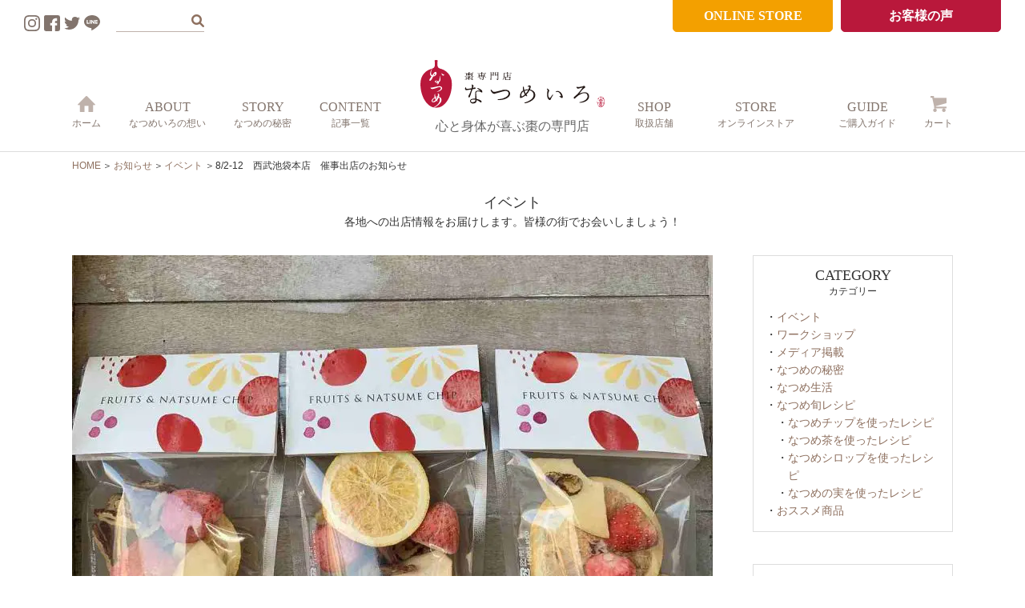

--- FILE ---
content_type: text/html; charset=UTF-8
request_url: https://natsumeiro.jp/info/event/4337/
body_size: 16478
content:
<!DOCTYPE html>
<html lang="ja">
<head>
<!-- Google tag (gtag.js) -->
<script async src="https://www.googletagmanager.com/gtag/js?id=G-1XJCCHM5WP"></script>
<script>
  window.dataLayer = window.dataLayer || [];
  function gtag(){dataLayer.push(arguments);}
  gtag('js', new Date());

  gtag('config', 'G-1XJCCHM5WP');
  gtag('config', 'UA-64031832-1');
</script>

<script type="text/javascript">
    (function(c,l,a,r,i,t,y){
        c[a]=c[a]||function(){(c[a].q=c[a].q||[]).push(arguments)};
        t=l.createElement(r);t.async=1;t.src="https://www.clarity.ms/tag/"+i;
        y=l.getElementsByTagName(r)[0];y.parentNode.insertBefore(t,y);
    })(window, document, "clarity", "script", "htg41y8331");
</script>
<meta charset="UTF-8">
<meta name="viewport" content="width=device-width">

		<!-- All in One SEO 4.1.4.5 -->
		<title>8/2-12 西武池袋本店 催事出店のお知らせ | 【公式サイト】棗(なつめ)専門店 なつめいろ</title>
		<meta name="description" content="8/2-12 西武池袋本店で開催される菓子博に出店いたします なつめいろではなつめチップからなつめのお茶、ギフトまで勢ぞろい 今回にあわせたプチギフトもお盆に会う方へのお土産にいかがでしょうか" />
		<meta name="robots" content="max-image-preview:large" />
		<link rel="canonical" href="https://natsumeiro.jp/info/event/4337/" />
		<meta property="og:locale" content="ja_JP" />
		<meta property="og:site_name" content="【公式サイト】棗(なつめ)専門店 なつめいろ | 素材にこだわった、心と身体が喜ぶ棗（なつめ）の専門店「なつめいろ」の公式通販サイトです。" />
		<meta property="og:type" content="article" />
		<meta property="og:title" content="8/2-12 西武池袋本店 催事出店のお知らせ | 【公式サイト】棗(なつめ)専門店 なつめいろ" />
		<meta property="og:description" content="8/2-12 西武池袋本店で開催される菓子博に出店いたします なつめいろではなつめチップからなつめのお茶、ギフトまで勢ぞろい 今回にあわせたプチギフトもお盆に会う方へのお土産にいかがでしょうか" />
		<meta property="og:url" content="https://natsumeiro.jp/info/event/4337/" />
		<meta property="article:published_time" content="2019-07-26T10:44:24+00:00" />
		<meta property="article:modified_time" content="2020-06-24T05:55:34+00:00" />
		<meta name="twitter:card" content="summary" />
		<meta name="twitter:domain" content="natsumeiro.jp" />
		<meta name="twitter:title" content="8/2-12 西武池袋本店 催事出店のお知らせ | 【公式サイト】棗(なつめ)専門店 なつめいろ" />
		<meta name="twitter:description" content="8/2-12 西武池袋本店で開催される菓子博に出店いたします なつめいろではなつめチップからなつめのお茶、ギフトまで勢ぞろい 今回にあわせたプチギフトもお盆に会う方へのお土産にいかがでしょうか" />
		<script type="application/ld+json" class="aioseo-schema">
			{"@context":"https:\/\/schema.org","@graph":[{"@type":"WebSite","@id":"https:\/\/natsumeiro.jp\/#website","url":"https:\/\/natsumeiro.jp\/","name":"\u3010\u516c\u5f0f\u30b5\u30a4\u30c8\u3011\u68d7(\u306a\u3064\u3081)\u5c02\u9580\u5e97 \u306a\u3064\u3081\u3044\u308d","description":"\u7d20\u6750\u306b\u3053\u3060\u308f\u3063\u305f\u3001\u5fc3\u3068\u8eab\u4f53\u304c\u559c\u3076\u68d7\uff08\u306a\u3064\u3081\uff09\u306e\u5c02\u9580\u5e97\u300c\u306a\u3064\u3081\u3044\u308d\u300d\u306e\u516c\u5f0f\u901a\u8ca9\u30b5\u30a4\u30c8\u3067\u3059\u3002","inLanguage":"ja","publisher":{"@id":"https:\/\/natsumeiro.jp\/#organization"}},{"@type":"Organization","@id":"https:\/\/natsumeiro.jp\/#organization","name":"\u3010\u516c\u5f0f\u30b5\u30a4\u30c8\u3011\u68d7(\u306a\u3064\u3081)\u5c02\u9580\u5e97 \u306a\u3064\u3081\u3044\u308d","url":"https:\/\/natsumeiro.jp\/"},{"@type":"BreadcrumbList","@id":"https:\/\/natsumeiro.jp\/info\/event\/4337\/#breadcrumblist","itemListElement":[{"@type":"ListItem","@id":"https:\/\/natsumeiro.jp\/#listItem","position":1,"item":{"@type":"WebPage","@id":"https:\/\/natsumeiro.jp\/","name":"\u30db\u30fc\u30e0","description":"\u68d7\u5c02\u9580\u5e97\u306a\u3064\u3081\u3044\u308d\u306e\u516c\u5f0f\u30b5\u30a4\u30c8\u3067\u3059\u3002\u68d7\uff08\u306a\u3064\u3081\uff09\u306f\u694a\u8cb4\u5983\u304c\u6bce\u65e53\u7c92\u98df\u3057\u305f\u7f8e\u3068\u5065\u5eb7\u306e\u679c\u5b9f\u3002\u305d\u306e\u7406\u7531\u3068\u3057\u3066\u5973\u6027\u306b\u5b09\u3057\u3044\u6804\u990a\u304c\u305f\u304f\u3055\u3093\u8a70\u307e\u3063\u3066\u3044\u308b\u304b\u3089\u3067\u3059\u3002\u7279\u306b\u5b09\u3057\u3044\u306e\u306f\u9244\u5206\u304c\u8c4a\u5bcc\u306a\u3068\u3053\u308d\u3001\u73fe\u4ee3\u306e\u5973\u6027\u306b\u4e0d\u8db3\u3057\u304c\u3061\u306a\u6804\u990a\u304c\u3064\u307e\u3063\u305f\u30b9\u30fc\u30d1\u30fc\u30d5\u30eb\u30fc\u30c4\u3067\u3059\u3002","url":"https:\/\/natsumeiro.jp\/"},"nextItem":"https:\/\/natsumeiro.jp\/info\/event\/4337\/#listItem"},{"@type":"ListItem","@id":"https:\/\/natsumeiro.jp\/info\/event\/4337\/#listItem","position":2,"item":{"@type":"WebPage","@id":"https:\/\/natsumeiro.jp\/info\/event\/4337\/","name":"8\/2-12\u3000\u897f\u6b66\u6c60\u888b\u672c\u5e97\u3000\u50ac\u4e8b\u51fa\u5e97\u306e\u304a\u77e5\u3089\u305b","description":"8\/2-12 \u897f\u6b66\u6c60\u888b\u672c\u5e97\u3067\u958b\u50ac\u3055\u308c\u308b\u83d3\u5b50\u535a\u306b\u51fa\u5e97\u3044\u305f\u3057\u307e\u3059 \u306a\u3064\u3081\u3044\u308d\u3067\u306f\u306a\u3064\u3081\u30c1\u30c3\u30d7\u304b\u3089\u306a\u3064\u3081\u306e\u304a\u8336\u3001\u30ae\u30d5\u30c8\u307e\u3067\u52e2\u305e\u308d\u3044 \u4eca\u56de\u306b\u3042\u308f\u305b\u305f\u30d7\u30c1\u30ae\u30d5\u30c8\u3082\u304a\u76c6\u306b\u4f1a\u3046\u65b9\u3078\u306e\u304a\u571f\u7523\u306b\u3044\u304b\u304c\u3067\u3057\u3087\u3046\u304b","url":"https:\/\/natsumeiro.jp\/info\/event\/4337\/"},"previousItem":"https:\/\/natsumeiro.jp\/#listItem"}]},{"@type":"Person","@id":"https:\/\/natsumeiro.jp\/author\/webstaff\/#author","url":"https:\/\/natsumeiro.jp\/author\/webstaff\/","name":"webstaff"},{"@type":"WebPage","@id":"https:\/\/natsumeiro.jp\/info\/event\/4337\/#webpage","url":"https:\/\/natsumeiro.jp\/info\/event\/4337\/","name":"8\/2-12 \u897f\u6b66\u6c60\u888b\u672c\u5e97 \u50ac\u4e8b\u51fa\u5e97\u306e\u304a\u77e5\u3089\u305b | \u3010\u516c\u5f0f\u30b5\u30a4\u30c8\u3011\u68d7(\u306a\u3064\u3081)\u5c02\u9580\u5e97 \u306a\u3064\u3081\u3044\u308d","description":"8\/2-12 \u897f\u6b66\u6c60\u888b\u672c\u5e97\u3067\u958b\u50ac\u3055\u308c\u308b\u83d3\u5b50\u535a\u306b\u51fa\u5e97\u3044\u305f\u3057\u307e\u3059 \u306a\u3064\u3081\u3044\u308d\u3067\u306f\u306a\u3064\u3081\u30c1\u30c3\u30d7\u304b\u3089\u306a\u3064\u3081\u306e\u304a\u8336\u3001\u30ae\u30d5\u30c8\u307e\u3067\u52e2\u305e\u308d\u3044 \u4eca\u56de\u306b\u3042\u308f\u305b\u305f\u30d7\u30c1\u30ae\u30d5\u30c8\u3082\u304a\u76c6\u306b\u4f1a\u3046\u65b9\u3078\u306e\u304a\u571f\u7523\u306b\u3044\u304b\u304c\u3067\u3057\u3087\u3046\u304b","inLanguage":"ja","isPartOf":{"@id":"https:\/\/natsumeiro.jp\/#website"},"breadcrumb":{"@id":"https:\/\/natsumeiro.jp\/info\/event\/4337\/#breadcrumblist"},"author":"https:\/\/natsumeiro.jp\/author\/webstaff\/#author","creator":"https:\/\/natsumeiro.jp\/author\/webstaff\/#author","image":{"@type":"ImageObject","@id":"https:\/\/natsumeiro.jp\/#mainImage","url":"https:\/\/natsumeiro.jp\/cms\/wp-content\/uploads\/IMG_0339_R.jpg","width":1200,"height":849,"caption":"\u306a\u3064\u3081\u30c1\u30c3\u30d7\u306f\u5973\u6027\u304c\u5fc5\u8981\u306a\u9244\u30fb\u8449\u9178\u30fb\u30de\u30b0\u30cd\u30b7\u30a6\u30e0\u30fb\u4e9c\u925b\u306a\u3069\u30d0\u30e9\u30f3\u30b9\u826f\u304f\u542b\u307e\u308c\u3066\u3044\u307e\u3059"},"primaryImageOfPage":{"@id":"https:\/\/natsumeiro.jp\/info\/event\/4337\/#mainImage"},"datePublished":"2019-07-26T10:44:24+09:00","dateModified":"2020-06-24T05:55:34+09:00"},{"@type":"BlogPosting","@id":"https:\/\/natsumeiro.jp\/info\/event\/4337\/#blogposting","name":"8\/2-12 \u897f\u6b66\u6c60\u888b\u672c\u5e97 \u50ac\u4e8b\u51fa\u5e97\u306e\u304a\u77e5\u3089\u305b | \u3010\u516c\u5f0f\u30b5\u30a4\u30c8\u3011\u68d7(\u306a\u3064\u3081)\u5c02\u9580\u5e97 \u306a\u3064\u3081\u3044\u308d","description":"8\/2-12 \u897f\u6b66\u6c60\u888b\u672c\u5e97\u3067\u958b\u50ac\u3055\u308c\u308b\u83d3\u5b50\u535a\u306b\u51fa\u5e97\u3044\u305f\u3057\u307e\u3059 \u306a\u3064\u3081\u3044\u308d\u3067\u306f\u306a\u3064\u3081\u30c1\u30c3\u30d7\u304b\u3089\u306a\u3064\u3081\u306e\u304a\u8336\u3001\u30ae\u30d5\u30c8\u307e\u3067\u52e2\u305e\u308d\u3044 \u4eca\u56de\u306b\u3042\u308f\u305b\u305f\u30d7\u30c1\u30ae\u30d5\u30c8\u3082\u304a\u76c6\u306b\u4f1a\u3046\u65b9\u3078\u306e\u304a\u571f\u7523\u306b\u3044\u304b\u304c\u3067\u3057\u3087\u3046\u304b","inLanguage":"ja","headline":"8\/2-12\u3000\u897f\u6b66\u6c60\u888b\u672c\u5e97\u3000\u50ac\u4e8b\u51fa\u5e97\u306e\u304a\u77e5\u3089\u305b","author":{"@id":"https:\/\/natsumeiro.jp\/author\/webstaff\/#author"},"publisher":{"@id":"https:\/\/natsumeiro.jp\/#organization"},"datePublished":"2019-07-26T10:44:24+09:00","dateModified":"2020-06-24T05:55:34+09:00","articleSection":"\u30a4\u30d9\u30f3\u30c8, POPUP\u51fa\u5e97, \u50ac\u4e8b","mainEntityOfPage":{"@id":"https:\/\/natsumeiro.jp\/info\/event\/4337\/#webpage"},"isPartOf":{"@id":"https:\/\/natsumeiro.jp\/info\/event\/4337\/#webpage"},"image":{"@type":"ImageObject","@id":"https:\/\/natsumeiro.jp\/#articleImage","url":"https:\/\/natsumeiro.jp\/cms\/wp-content\/uploads\/IMG_0339_R.jpg","width":1200,"height":849,"caption":"\u306a\u3064\u3081\u30c1\u30c3\u30d7\u306f\u5973\u6027\u304c\u5fc5\u8981\u306a\u9244\u30fb\u8449\u9178\u30fb\u30de\u30b0\u30cd\u30b7\u30a6\u30e0\u30fb\u4e9c\u925b\u306a\u3069\u30d0\u30e9\u30f3\u30b9\u826f\u304f\u542b\u307e\u308c\u3066\u3044\u307e\u3059"}}]}
		</script>
		<!-- All in One SEO -->

<link rel='dns-prefetch' href='//use.fontawesome.com' />
<link rel='dns-prefetch' href='//cdnjs.cloudflare.com' />
<link rel='dns-prefetch' href='//s.w.org' />
		<script type="text/javascript">
			window._wpemojiSettings = {"baseUrl":"https:\/\/s.w.org\/images\/core\/emoji\/13.0.1\/72x72\/","ext":".png","svgUrl":"https:\/\/s.w.org\/images\/core\/emoji\/13.0.1\/svg\/","svgExt":".svg","source":{"concatemoji":"https:\/\/natsumeiro.jp\/cms\/wp-includes\/js\/wp-emoji-release.min.js?ver=5.7.14"}};
			!function(e,a,t){var n,r,o,i=a.createElement("canvas"),p=i.getContext&&i.getContext("2d");function s(e,t){var a=String.fromCharCode;p.clearRect(0,0,i.width,i.height),p.fillText(a.apply(this,e),0,0);e=i.toDataURL();return p.clearRect(0,0,i.width,i.height),p.fillText(a.apply(this,t),0,0),e===i.toDataURL()}function c(e){var t=a.createElement("script");t.src=e,t.defer=t.type="text/javascript",a.getElementsByTagName("head")[0].appendChild(t)}for(o=Array("flag","emoji"),t.supports={everything:!0,everythingExceptFlag:!0},r=0;r<o.length;r++)t.supports[o[r]]=function(e){if(!p||!p.fillText)return!1;switch(p.textBaseline="top",p.font="600 32px Arial",e){case"flag":return s([127987,65039,8205,9895,65039],[127987,65039,8203,9895,65039])?!1:!s([55356,56826,55356,56819],[55356,56826,8203,55356,56819])&&!s([55356,57332,56128,56423,56128,56418,56128,56421,56128,56430,56128,56423,56128,56447],[55356,57332,8203,56128,56423,8203,56128,56418,8203,56128,56421,8203,56128,56430,8203,56128,56423,8203,56128,56447]);case"emoji":return!s([55357,56424,8205,55356,57212],[55357,56424,8203,55356,57212])}return!1}(o[r]),t.supports.everything=t.supports.everything&&t.supports[o[r]],"flag"!==o[r]&&(t.supports.everythingExceptFlag=t.supports.everythingExceptFlag&&t.supports[o[r]]);t.supports.everythingExceptFlag=t.supports.everythingExceptFlag&&!t.supports.flag,t.DOMReady=!1,t.readyCallback=function(){t.DOMReady=!0},t.supports.everything||(n=function(){t.readyCallback()},a.addEventListener?(a.addEventListener("DOMContentLoaded",n,!1),e.addEventListener("load",n,!1)):(e.attachEvent("onload",n),a.attachEvent("onreadystatechange",function(){"complete"===a.readyState&&t.readyCallback()})),(n=t.source||{}).concatemoji?c(n.concatemoji):n.wpemoji&&n.twemoji&&(c(n.twemoji),c(n.wpemoji)))}(window,document,window._wpemojiSettings);
		</script>
		<style type="text/css">
img.wp-smiley,
img.emoji {
	display: inline !important;
	border: none !important;
	box-shadow: none !important;
	height: 1em !important;
	width: 1em !important;
	margin: 0 .07em !important;
	vertical-align: -0.1em !important;
	background: none !important;
	padding: 0 !important;
}
</style>
	<link rel='stylesheet' id='sbi_styles-css'  href='https://natsumeiro.jp/cms/wp-content/plugins/instagram-feed/css/sbi-styles.min.css?ver=6.2.1' type='text/css' media='all' />
<link rel='stylesheet' id='wp-block-library-css'  href='https://natsumeiro.jp/cms/wp-includes/css/dist/block-library/style.min.css?ver=5.7.14' type='text/css' media='all' />
<link rel='stylesheet' id='font-awesome-css'  href='https://use.fontawesome.com/releases/v5.6.1/css/all.css?ver=5.7.14' type='text/css' media='' />
<link rel='stylesheet' id='font-awesome-animation-css'  href='https://cdnjs.cloudflare.com/ajax/libs/font-awesome-animation/0.0.10/font-awesome-animation.css?ver=5.7.14' type='text/css' media='' />
<link rel='stylesheet' id='style-css'  href='https://natsumeiro.jp/cms/wp-content/themes/natsumeirojp/style.css?ver=5.7.14' type='text/css' media='' />
<link rel='stylesheet' id='style-scss-css'  href='https://natsumeiro.jp/cms/wp-content/themes/natsumeirojp/css/style.css?ver=5.7.14' type='text/css' media='' />
<link rel='stylesheet' id='style-scss2-css'  href='https://natsumeiro.jp/cms/wp-content/themes/natsumeirojp/css/style2.css?ver=5.7.14' type='text/css' media='' />
<link rel='stylesheet' id='style-layout-css'  href='https://natsumeiro.jp/cms/wp-content/themes/natsumeirojp/assets/css/style-layout.css?ver=5.7.14' type='text/css' media='' />
<link rel='stylesheet' id='style-fontAwesome-css'  href='https://cdnjs.cloudflare.com/ajax/libs/font-awesome/6.1.1/css/all.min.css?ver=6.1.1' type='text/css' media='all' />
<script type='text/javascript' src='https://natsumeiro.jp/cms/wp-content/themes/natsumeirojp/js/jquery.min.js?ver=5.7.14' id='jquery-js'></script>
<script type='text/javascript' src='https://natsumeiro.jp/cms/wp-content/themes/natsumeirojp/js/jquery.easing.js?ver=5.7.14' id='jquery-easing-js'></script>
<script type='text/javascript' src='https://natsumeiro.jp/cms/wp-content/themes/natsumeirojp/js/jquery.matchHeight.min.js?ver=5.7.14' id='jquery-matchHeight-js'></script>
<script type='text/javascript' src='https://natsumeiro.jp/cms/wp-content/themes/natsumeirojp/js/common.js?ver=5.7.14' id='js_common-js'></script>
<link rel="https://api.w.org/" href="https://natsumeiro.jp/wp-json/" /><link rel="alternate" type="application/json" href="https://natsumeiro.jp/wp-json/wp/v2/posts/4337" /><link rel="EditURI" type="application/rsd+xml" title="RSD" href="https://natsumeiro.jp/cms/xmlrpc.php?rsd" />
<link rel="wlwmanifest" type="application/wlwmanifest+xml" href="https://natsumeiro.jp/cms/wp-includes/wlwmanifest.xml" /> 
<meta name="generator" content="WordPress 5.7.14" />
<link rel='shortlink' href='https://natsumeiro.jp/?p=4337' />
<link rel="alternate" type="application/json+oembed" href="https://natsumeiro.jp/wp-json/oembed/1.0/embed?url=https%3A%2F%2Fnatsumeiro.jp%2Finfo%2Fevent%2F4337%2F" />
<link rel="alternate" type="text/xml+oembed" href="https://natsumeiro.jp/wp-json/oembed/1.0/embed?url=https%3A%2F%2Fnatsumeiro.jp%2Finfo%2Fevent%2F4337%2F&#038;format=xml" />
<style type="text/css">.recentcomments a{display:inline !important;padding:0 !important;margin:0 !important;}</style><noscript><style>.lazyload[data-src]{display:none !important;}</style></noscript><style>.lazyload{background-image:none !important;}.lazyload:before{background-image:none !important;}</style>
<meta name="description" content="8/2-12　西武池袋本店で開催される菓子博に出店いたします
なつめいろではなつめチップからなつめのお茶、ギフトまで勢ぞろい
今回にあわせたプチギフトもお盆に会う方へのお土産にいかがでしょうか">
<meta name="keywords" content="">
<link rel="shortcut icon" href="https://natsumeiro.jp/cms/wp-content/themes/natsumeirojp/img/favicon.ico" type="image/vnd.microsoft.icon">
<link rel="apple-touch-icon" href="https://natsumeiro.jp/cms/wp-content/themes/natsumeirojp/img/favicon.png">
<meta name="thumbnail" content="https://natsumeiro.jp/cms/wp-content/uploads/IMG_0339_R.jpg"><!--[if lt IE 9]>
<script src="https://natsumeiro.jp/cms/wp-content/themes/natsumeirojp/js/html5shiv-printshiv.js"></script>
<![endif]-->
</head>


<body class="post-template-default single single-post postid-4337 single-format-standard">
<script data-cfasync="false">var ewww_webp_supported=false;</script>

<div class="js__modalcontents">
	<button class="btn" id="js__btn" style="right: 5px;">
		<div class="menu-trigger">
			<span></span>
			<span></span>
			<span></span>
		</div>
	</button>
	<div class="l-hamburgerIco">
		<span class="l-hamburgerIco__ico--search js-search-trigger"></span>
	</div>
	<div class="wrapper" id="js__nav">
		<div class="outer">
			<div class="summary">心と身体が喜ぶ棗の専門店</div>
			<nav class="gnav">
				<ul>
					<li><a href="https://natsumeiro.jp">HOME<span class="jp">ホーム</span></a></li>
					<li><a href="https://natsumeiro.jp/about/"><span class="en">ABOUT</span><span class="jp">なつめいろの想い</span></a></li>
					<li><a href="https://natsumeiro.jp/story/"><span class="en">STORY</span><span class="jp">なつめの秘密</span></a></li>
					<li><a href="https://natsumeiro.jp/info/media/"><span class="en">MEDIA</span><span class="jp">メディア掲載</span></a></li>
					<li><a href="https://natsumeiro.jp/c/"><span class="en">CONTENT</span><span class="jp">記事一覧</span></a></li>
					<li><a href="https://shop.natsumeiro.jp/shoplist.html"><span class="en">SHOP</span><span class="jp">取扱店舗</span></a></li>
					<li><a href="https://shop.natsumeiro.jp"><span class="en">STORE</span><span class="jp">オンラインストア</span></a></li>
					<li><a href="https://shop.natsumeiro.jp/html/info.html"><span class="en">GUIDE</span><span class="jp">ご購入ガイド</span></a></li>
					<li><a href="https://shop.natsumeiro.jp/shop/basket.html">CART<span class="jp">カート</span></a></li>
					<li><a href="https://shop.natsumeiro.jp/html/info.html#contact">CONTACT<span class="jp">お問い合わせ</span></a></li>
				</ul>
			</nav>
			<div class="bnr">
				<ul>
					<li class="shop"><a href="https://shop.natsumeiro.jp">ONLINE STORE</a></li>
				</ul>
			</div>
			<div class="sns">
				<ul>
					<li><a href="https://www.instagram.com/natsumeiro/" target="_blank"><img src="https://natsumeiro.jp/cms/wp-content/themes/natsumeirojp/img/ico_sns_instagram.svg" alt="インスタグラム"></a></li>
					<li><a href="https://www.facebook.com/natsumeiro" target="_blank"><img src="[data-uri]" alt="フェイスブック" data-src="https://natsumeiro.jp/cms/wp-content/themes/natsumeirojp/img/ico_sns_facebook.svg" class="lazyload"><noscript><img src="https://natsumeiro.jp/cms/wp-content/themes/natsumeirojp/img/ico_sns_facebook.svg" alt="フェイスブック" data-eio="l"></noscript></a></li>
					<li><a href="https://twitter.com/natsumeiro_jp" target="_blank"><img src="[data-uri]" alt="ツイッター" data-src="https://natsumeiro.jp/cms/wp-content/themes/natsumeirojp/img/ico_sns_twitter.svg" class="lazyload"><noscript><img src="https://natsumeiro.jp/cms/wp-content/themes/natsumeirojp/img/ico_sns_twitter.svg" alt="ツイッター" data-eio="l"></noscript></a></li>
					<li><a href="https://line.me/R/ti/p/%40929gqhbc" target="_blank"><img src="[data-uri]" alt="ライン" data-src="https://natsumeiro.jp/cms/wp-content/themes/natsumeirojp/img/ico_sns_line.svg" class="lazyload"><noscript><img src="https://natsumeiro.jp/cms/wp-content/themes/natsumeirojp/img/ico_sns_line.svg" alt="ライン" data-eio="l"></noscript></a></li>
				</ul>
			</div>
			<div class="search">
				<form role="search" method="get" class="search-form" action="https://natsumeiro.jp/">
					<label>
						<input type="search" class="search-field" placeholder="" value="" name="s" title="検索:" />
					</label>
					<input type="submit" class="search-submit" value="" />
				</form>
			</div>
		</div>
	</div>
</div>

<header id="header" class="l-header">
	<div class="l-headerSocial">
		<ul class="l-headerSocial__list">
			<li class="l-headerSocial__item">
				<a href="https://www.instagram.com/natsumeiro/" target="_blank" class="l-headerSocial__link">
					<img src="https://natsumeiro.jp/cms/wp-content/themes/natsumeirojp/img/ico_sns_instagram.svg" alt="インスタグラム">
				</a>
			</li>
			<li class="l-headerSocial__item">
				<a href="https://www.facebook.com/natsumeiro" target="_blank" class="l-headerSocial__link">
					<img src="[data-uri]" alt="フェイスブック" data-src="https://natsumeiro.jp/cms/wp-content/themes/natsumeirojp/img/ico_sns_facebook.svg" class="lazyload"><noscript><img src="https://natsumeiro.jp/cms/wp-content/themes/natsumeirojp/img/ico_sns_facebook.svg" alt="フェイスブック" data-eio="l"></noscript>
				</a>
			</li>
			<li class="l-headerSocial__item">
				<a href="https://twitter.com/natsumeiro_jp" target="_blank" class="l-headerSocial__link">
					<img src="[data-uri]" alt="ツイッター" data-src="https://natsumeiro.jp/cms/wp-content/themes/natsumeirojp/img/ico_sns_twitter.svg" class="lazyload"><noscript><img src="https://natsumeiro.jp/cms/wp-content/themes/natsumeirojp/img/ico_sns_twitter.svg" alt="ツイッター" data-eio="l"></noscript>
				</a>
			</li>
			<li class="l-headerSocial__item">
				<a href="https://line.me/R/ti/p/%40929gqhbc" target="_blank" class="l-headerSocial__link">
					<img src="[data-uri]" alt="ライン" data-src="https://natsumeiro.jp/cms/wp-content/themes/natsumeirojp/img/ico_sns_line.svg" class="lazyload"><noscript><img src="https://natsumeiro.jp/cms/wp-content/themes/natsumeirojp/img/ico_sns_line.svg" alt="ライン" data-eio="l"></noscript>
				</a>
			</li>
		</ul>
	</div>
	<div class="l-headerSearch">
		<div class="c-search">
	<form role="search" method="get" id="searchform" class="c-search__form" action="https://natsumeiro.jp/">
		<label class="screen-reader-text" for="s"></label>
		<input type="text" value="" name="s"id="s" class="c-search__field" placeholder="">
		<button type="submit" class="c-search__submit">
			<i class="fas fa-search"></i>
		</button>
	</form>
</div>	</div>
	<div class="l-headerButton">
		<ul class="l-headerButton__list">
			<li class="l-headerButton__item">
				<a href="https://shop.natsumeiro.jp" class="l-headerButton__link c-btn__color--orange">ONLINE STORE</a>
			</li>
			<li class="l-headerButton__item">
				<a href="https://natsumeiro.jp/voice/" class="l-headerButton__link c-btn__color--logo">お客様の声</a>
			</li>
		</ul>
	</div>
	<div class="wrapper">
		<div class="l-headerLogo">
			<a href="https://natsumeiro.jp">
				<img src="[data-uri]" alt="【公式サイト】棗(なつめ)専門店 なつめいろ" data-src="https://natsumeiro.jp/cms/wp-content/themes/natsumeirojp/img/logo.svg" class="lazyload"><noscript><img src="https://natsumeiro.jp/cms/wp-content/themes/natsumeirojp/img/logo.svg" alt="【公式サイト】棗(なつめ)専門店 なつめいろ" data-eio="l"></noscript>
			</a>
			<span class="l-headerLogo__text">心と身体が喜ぶ棗の専門店</span>
		</div>
		<div class="sp" style="position: absolute; top: 15px; right: 85px;">
			<a href="https://shop.natsumeiro.jp" class="btn shop" style="font-size: 12px; padding: 5px 10px;">ONLINE STORE</a>
		</div>

		<nav class="gnav">
			<ul class="left">
				<li><a href="https://natsumeiro.jp"><img src="[data-uri]" alt="HOME" data-src="https://natsumeiro.jp/cms/wp-content/themes/natsumeirojp/img/ico_nav_home.png" loading="lazy" class="lazyload"><noscript><img src="https://natsumeiro.jp/cms/wp-content/themes/natsumeirojp/img/ico_nav_home.png" alt="HOME" data-eio="l"></noscript><span class="jp">ホーム</span></a></li>
				<li><a href="https://natsumeiro.jp/about/"><span class="en">ABOUT</span><span class="jp">なつめいろの想い</span></a></li>
				<li><a href="https://natsumeiro.jp/story/"><span class="en">STORY</span><span class="jp">なつめの秘密</span></a></li>
				<li><a href="https://natsumeiro.jp/c/"><span class="en">CONTENT</span><span class="jp">記事一覧</span></a></li>
			</ul>
			<ul class="right">
				<li><a href="https://shop.natsumeiro.jp/shoplist.html"><span class="en">SHOP</span><span class="jp">取扱店舗</span></a></li>
				<li><a href="https://shop.natsumeiro.jp"><span class="en">STORE</span><span class="jp">オンラインストア</span></a></li>
				<li><a href="https://shop.natsumeiro.jp/html/info.html"><span class="en">GUIDE</span><span class="jp">ご購入ガイド</span></a></li>
				<li><a href="https://shop.natsumeiro.jp/shop/basket.html"><img src="[data-uri]" alt="CART" data-src="https://natsumeiro.jp/cms/wp-content/themes/natsumeirojp/img/ico_nav_cart.png" loading="lazy" class="lazyload"><noscript><img src="https://natsumeiro.jp/cms/wp-content/themes/natsumeirojp/img/ico_nav_cart.png" alt="CART" data-eio="l"></noscript><span class="jp">カート</span></a></li>
			</ul>
		</nav>
	</div>
</header><!-- /#header -->
	

<main id="main" class="post-4337 post type-post status-publish format-standard has-post-thumbnail hentry category-event tag-popup tag-241">
	<ul class="bread_crumb">
	<li class="level-1 top"><a href="https://natsumeiro.jp/">HOME</a></li>
	<li class="level-2 sub"><a href="https://natsumeiro.jp/info/">お知らせ</a></li>
	<li class="level-3 sub"><a href="https://natsumeiro.jp/info/event/">イベント</a></li>
	<li class="level-4 sub tail current">8/2-12　西武池袋本店　催事出店のお知らせ</li>
</ul>
	<p class="title-post">イベント</p><p class="lead-post">各地への出店情報をお届けします。皆様の街でお会いしましょう！</p>	<div id="contents" class="post-4337 post type-post status-publish format-standard has-post-thumbnail hentry category-event tag-popup tag-241">



	
	<article class="c secPost">
		<header>
			<div class="thumb"><img width="800" height="495" src="[data-uri]" class="attachment-ec_c_main_photo size-ec_c_main_photo wp-post-image lazyload" alt="8/2-12　西武池袋本店　催事出店のお知らせ"   data-src="https://natsumeiro.jp/cms/wp-content/uploads/IMG_0339_R-800x495.jpg" loading="lazy" data-srcset="https://natsumeiro.jp/cms/wp-content/uploads/IMG_0339_R-800x495.jpg 800w, https://natsumeiro.jp/cms/wp-content/uploads/IMG_0339_R-340x210.jpg 340w" data-sizes="auto" /><noscript><img width="800" height="495" src="https://natsumeiro.jp/cms/wp-content/uploads/IMG_0339_R-800x495.jpg" class="attachment-ec_c_main_photo size-ec_c_main_photo wp-post-image" alt="8/2-12　西武池袋本店　催事出店のお知らせ" srcset="https://natsumeiro.jp/cms/wp-content/uploads/IMG_0339_R-800x495.jpg 800w, https://natsumeiro.jp/cms/wp-content/uploads/IMG_0339_R-340x210.jpg 340w" sizes="(max-width: 800px) 100vw, 800px" data-eio="l" /></noscript></div>
			<h1>8/2-12　西武池袋本店　催事出店のお知らせ</h1>
			<time>2019.07.26</time>
			<p><a href="https://natsumeiro.jp/tag/popup%e5%87%ba%e5%ba%97/" class="tag popup%e5%87%ba%e5%ba%97">POPUP出店</a><a href="https://natsumeiro.jp/tag/%e5%82%ac%e4%ba%8b/" class="tag %e5%82%ac%e4%ba%8b">催事</a></p>
		</header>
		<section class="clearfix">
			<h2>西武池袋本店でお待ちしています</h2>
<p>8/2-12　西武池袋本店で開催される菓子博（なつめいろは3階です）に出店いたします</p>
<p>なつめいろではなつめチップからなつめのお茶、ギフトまで勢ぞろい。</p>
<p>プチギフトはこの催事に合わせて企画しました　お盆に会う方へのお土産にいかがでしょうか。</p>
<p>&nbsp;</p>
<p>また人気のフルーツ＆なつめチップはこの時期おすすめの商品です。</p>
<p>水に浸すだけで天然のフレーバーウォーターに</p>
<p>なつめとお馴染みのフルーツの組み合わせが意外と美味しくて</p>
<p>是非、体験していただきたい商品です</p>
<p><img src="[data-uri]" alt="なつめチップは女性が必要な鉄・葉酸・マグネシウム・亜鉛などバランス良く含まれています" width="1200" height="849" class="aligncenter size-full wp-image-4338 lazyload"   data-src="https://natsumeiro.jp/cms/wp-content/uploads/IMG_0339_R.jpg" loading="lazy" data-srcset="https://natsumeiro.jp/cms/wp-content/uploads/IMG_0339_R.jpg 1200w, https://natsumeiro.jp/cms/wp-content/uploads/IMG_0339_R-530x375.jpg 530w, https://natsumeiro.jp/cms/wp-content/uploads/IMG_0339_R-800x566.jpg 800w" data-sizes="auto" /><noscript><img src="https://natsumeiro.jp/cms/wp-content/uploads/IMG_0339_R.jpg" alt="なつめチップは女性が必要な鉄・葉酸・マグネシウム・亜鉛などバランス良く含まれています" width="1200" height="849" class="aligncenter size-full wp-image-4338" srcset="https://natsumeiro.jp/cms/wp-content/uploads/IMG_0339_R.jpg 1200w, https://natsumeiro.jp/cms/wp-content/uploads/IMG_0339_R-530x375.jpg 530w, https://natsumeiro.jp/cms/wp-content/uploads/IMG_0339_R-800x566.jpg 800w" sizes="(max-width: 1200px) 100vw, 1200px" data-eio="l" /></noscript></p>
<p>他に出店されるブランドの商品もとてもキュートで、笑顔になること間違いなしです</p>
<p>&nbsp;</p>
<p>是非、お盆休みは西武池袋本店へ　覗きにきてください</p>
<p>&nbsp;</p>
<p>&nbsp;</p>
<p>期間：8/2-12</p>
<p>出店場所：西武池袋本店　3階</p>		</section>
		<footer>
							<div class="c secLink mT60">
					<div class="mod-col-2">
						<ul class="clearfix">
														<li><a href="https://natsumeiro.jp/fruitchip/" class="btn">フルーツ＆なつめチップの詳細はこちら</a></li>
														<li><a href="https://natsumeiro.jp/gift/" class="btn">なつめいろのギフト</a></li>
													</ul>
					</div>
				</div>
						
							<div class="c secItem mT60">
					<h2></h2>
					<div class="mod-col-3">
						<ul class="clearfix">
														<li>
								<div class="thumb">
									<a href="https://shop.natsumeiro.jp/shopdetail/000000000132/"><img width="480" height="480" src="[data-uri]" class="attachment-cf_c_itemlist_photo size-cf_c_itemlist_photo lazyload" alt="フルーツチップ商品画像"   data-src="https://natsumeiro.jp/cms/wp-content/uploads/2018/12/fruitschip800-480x480.jpg" loading="lazy" data-srcset="https://natsumeiro.jp/cms/wp-content/uploads/2018/12/fruitschip800-480x480.jpg 480w, https://natsumeiro.jp/cms/wp-content/uploads/2018/12/fruitschip800-530x530.jpg 530w, https://natsumeiro.jp/cms/wp-content/uploads/2018/12/fruitschip800-800x800.jpg 800w, https://natsumeiro.jp/cms/wp-content/uploads/2018/12/fruitschip800-e1561425397939.jpg 500w" data-sizes="auto" /><noscript><img width="480" height="480" src="https://natsumeiro.jp/cms/wp-content/uploads/2018/12/fruitschip800-480x480.jpg" class="attachment-cf_c_itemlist_photo size-cf_c_itemlist_photo" alt="フルーツチップ商品画像" srcset="https://natsumeiro.jp/cms/wp-content/uploads/2018/12/fruitschip800-480x480.jpg 480w, https://natsumeiro.jp/cms/wp-content/uploads/2018/12/fruitschip800-530x530.jpg 530w, https://natsumeiro.jp/cms/wp-content/uploads/2018/12/fruitschip800-800x800.jpg 800w, https://natsumeiro.jp/cms/wp-content/uploads/2018/12/fruitschip800-e1561425397939.jpg 500w" sizes="(max-width: 480px) 100vw, 480px" data-eio="l" /></noscript></a>
								</div>
								<div class="content">
									<h3><strong>フルーツ＆なつめチップ</strong></h3>
									<p>648（税込）</p>
									<a href="https://shop.natsumeiro.jp/shopdetail/000000000132/" class="btn">詳細を見る</a>
								</div>
							</li>
														<li>
								<div class="thumb">
									<a href="https://shop.natsumeiro.jp/shopdetail/000000000042/"><img width="480" height="480" src="[data-uri]" class="attachment-cf_c_itemlist_photo size-cf_c_itemlist_photo lazyload" alt="棗（なつめ、ナツメ）のなつめチップ（なつめチップス）はとっても人気。効果・効能は優れており、妊活・更年期・PMS・冷え性に良い"   data-src="https://natsumeiro.jp/cms/wp-content/uploads/2017/09/12g-1-480x480.jpg" loading="lazy" data-srcset="https://natsumeiro.jp/cms/wp-content/uploads/2017/09/12g-1-e1561703910845.jpg 480w, https://natsumeiro.jp/cms/wp-content/uploads/2017/09/12g-1-530x530.jpg 530w, https://natsumeiro.jp/cms/wp-content/uploads/2017/09/12g-1-800x800.jpg 800w" data-sizes="auto" /><noscript><img width="480" height="480" src="https://natsumeiro.jp/cms/wp-content/uploads/2017/09/12g-1-480x480.jpg" class="attachment-cf_c_itemlist_photo size-cf_c_itemlist_photo" alt="棗（なつめ、ナツメ）のなつめチップ（なつめチップス）はとっても人気。効果・効能は優れており、妊活・更年期・PMS・冷え性に良い" srcset="https://natsumeiro.jp/cms/wp-content/uploads/2017/09/12g-1-e1561703910845.jpg 480w, https://natsumeiro.jp/cms/wp-content/uploads/2017/09/12g-1-530x530.jpg 530w, https://natsumeiro.jp/cms/wp-content/uploads/2017/09/12g-1-800x800.jpg 800w" sizes="(max-width: 480px) 100vw, 480px" data-eio="l" /></noscript></a>
								</div>
								<div class="content">
									<h3><strong>なつめチップ　12ｇ×5個</strong></h3>
									<p>1500（税込）</p>
									<a href="https://shop.natsumeiro.jp/shopdetail/000000000042/" class="btn">詳細を見る</a>
								</div>
							</li>
														<li>
								<div class="thumb">
									<a href="https://shop.natsumeiro.jp/shopdetail/000000000124/"><img width="480" height="480" src="[data-uri]" class="attachment-cf_c_itemlist_photo size-cf_c_itemlist_photo lazyload" alt="なつめで美活、なつめで温活、なつめで妊活"   data-src="https://natsumeiro.jp/cms/wp-content/uploads/08d9699ba316a5419f505666f631452a-480x480.jpg" loading="lazy" data-srcset="https://natsumeiro.jp/cms/wp-content/uploads/08d9699ba316a5419f505666f631452a-480x480.jpg 480w, https://natsumeiro.jp/cms/wp-content/uploads/08d9699ba316a5419f505666f631452a-530x530.jpg 530w, https://natsumeiro.jp/cms/wp-content/uploads/08d9699ba316a5419f505666f631452a.jpg 800w" data-sizes="auto" /><noscript><img width="480" height="480" src="https://natsumeiro.jp/cms/wp-content/uploads/08d9699ba316a5419f505666f631452a-480x480.jpg" class="attachment-cf_c_itemlist_photo size-cf_c_itemlist_photo" alt="なつめで美活、なつめで温活、なつめで妊活" srcset="https://natsumeiro.jp/cms/wp-content/uploads/08d9699ba316a5419f505666f631452a-480x480.jpg 480w, https://natsumeiro.jp/cms/wp-content/uploads/08d9699ba316a5419f505666f631452a-530x530.jpg 530w, https://natsumeiro.jp/cms/wp-content/uploads/08d9699ba316a5419f505666f631452a.jpg 800w" sizes="(max-width: 480px) 100vw, 480px" data-eio="l" /></noscript></a>
								</div>
								<div class="content">
									<h3><strong>なつめチップ　24ｇ</strong></h3>
									<p>580（税込）</p>
									<a href="https://shop.natsumeiro.jp/shopdetail/000000000124/" class="btn">詳細を見る</a>
								</div>
							</li>
														<li>
								<div class="thumb">
									<a href="https://shop.natsumeiro.jp/shopdetail/000000000138/"><img width="480" height="480" src="[data-uri]" class="attachment-cf_c_itemlist_photo size-cf_c_itemlist_photo lazyload" alt="なつめをブレンドしたハーブティーが２種類と国産なつめ100％のお茶　なつめは女性に欠かせない生薬です"   data-src="https://natsumeiro.jp/cms/wp-content/uploads/a41384cd6ad4dc4ba04a05bd6895103b-480x480.jpg" loading="lazy" data-srcset="https://natsumeiro.jp/cms/wp-content/uploads/a41384cd6ad4dc4ba04a05bd6895103b-480x480.jpg 480w, https://natsumeiro.jp/cms/wp-content/uploads/a41384cd6ad4dc4ba04a05bd6895103b-530x530.jpg 530w, https://natsumeiro.jp/cms/wp-content/uploads/a41384cd6ad4dc4ba04a05bd6895103b.jpg 800w" data-sizes="auto" /><noscript><img width="480" height="480" src="https://natsumeiro.jp/cms/wp-content/uploads/a41384cd6ad4dc4ba04a05bd6895103b-480x480.jpg" class="attachment-cf_c_itemlist_photo size-cf_c_itemlist_photo" alt="なつめをブレンドしたハーブティーが２種類と国産なつめ100％のお茶　なつめは女性に欠かせない生薬です" srcset="https://natsumeiro.jp/cms/wp-content/uploads/a41384cd6ad4dc4ba04a05bd6895103b-480x480.jpg 480w, https://natsumeiro.jp/cms/wp-content/uploads/a41384cd6ad4dc4ba04a05bd6895103b-530x530.jpg 530w, https://natsumeiro.jp/cms/wp-content/uploads/a41384cd6ad4dc4ba04a05bd6895103b.jpg 800w" sizes="(max-width: 480px) 100vw, 480px" data-eio="l" /></noscript></a>
								</div>
								<div class="content">
									<h3><strong>なつめティースターターセット</strong></h3>
									<p>1750（税込）</p>
									<a href="https://shop.natsumeiro.jp/shopdetail/000000000138/" class="btn">詳細を見る</a>
								</div>
							</li>
													</ul>
					</div>
				</div>
						
			<ul class="social clearfix mT60">
	<!-- ★ライン -->
	<li class="line matchbox">
		<span>
			<script type="text/javascript" src="//media.line.me/js/line-button.js?v=20140411" ></script>
			<script type="text/javascript">
				new media_line_me.LineButton({"pc":true,"lang":"ja","type":"a"});
			</script>
		</span>
	</li>
	<!-- ★ツイッター -->
	<li class="twitter matchbox">
		<a class="twitter-share-button" href="https://twitter.com/share" data-lang="ja" data-hashtags="">ツイート</a>
		<script type="text/javascript">
			//<![CDATA[
				!function(d,s,id){var js,fjs=d.getElementsByTagName(s)[0];if(!d.getElementById(id)){js=d.createElement(s);js.id=id;js.src="//platform.twitter.com/widgets.js";fjs.parentNode.insertBefore(js,fjs);}}(document,"script","twitter-wjs");
			// ]]>
		</script>
	</li>
	<!-- ★フェイスブック -->
	<li class="facebook matchbox">
		<div id="fb-root"></div>
		<script>(function(d, s, id) {
			var js, fjs = d.getElementsByTagName(s)[0];
			if (d.getElementById(id)) return;
			js = d.createElement(s); js.id = id;
			js.src = "//connect.facebook.net/ja_JP/all.js#xfbml=1";
			fjs.parentNode.insertBefore(js, fjs);
		}(document, 'script', 'facebook-jssdk'));</script>
		<div class="fb-like" data-href="https://natsumeiro.jp/info/event/4337/" data-send="false" data-layout="button_count" data-width="150" data-show-faces="false"></div>
	</li>
	<!-- ★グーグルプラス -->
	<li class="google matchbox">
		<!-- このタグを +1 ボタンを表示する場所に挿入してください -->
		<g:plusone size="medium" href="https://natsumeiro.jp/info/event/4337/"></g:plusone>
		<!-- この render 呼び出しを適切な位置に挿入してください -->
		<script type="text/javascript">
			window.___gcfg = {lang: 'ja'};
			(function() {
				var po = document.createElement('script'); po.type = 'text/javascript'; po.async = true;
				po.src = 'https://apis.google.com/js/plusone.js';
				var s = document.getElementsByTagName('script')[0]; s.parentNode.insertBefore(po, s);
			} )();
		</script>
	</li>
</ul>		</footer>
	</article>

	



	</div><!-- /#contents -->
		<div id="side">
		<div class="categories section">
	<h2><span class="en">CATEGORY</span>
		カテゴリー</h2>
	<ul class="clearfix">
		<li>・<a href="https://natsumeiro.jp/info/event/">イベント</a></li>
		<li>・<a href="https://natsumeiro.jp/info/workshop/">ワークショップ</a></li>
		<li>・<a href="https://natsumeiro.jp/info/media/">メディア掲載</a></li>
		<li>・<a href="https://natsumeiro.jp/c/secret/">なつめの秘密</a></li>
		<li>・<a href="https://natsumeiro.jp/c/blog/">なつめ生活</a></li>
		<li>・<a href="https://natsumeiro.jp/c/recipe/">なつめ旬レシピ</a>
			<ul>
				<li>・<a href="https://natsumeiro.jp/c/recipe/chips/">なつめチップを使ったレシピ</a></li>
				<li>・<a href="https://natsumeiro.jp/c/recipe/tea/">なつめ茶を使ったレシピ</a></li>
				<li>・<a href="https://natsumeiro.jp/c/recipe/natsume_ziziphus-jujuba-fruit-extract-natsumeiro_syrup/">なつめシロップを使ったレシピ</a></li>
				<li>・<a href="https://natsumeiro.jp/c/recipe/fruit/">なつめの実を使ったレシピ</a></li>
			</ul>
		</li>
		<li>・<a href="https://natsumeiro.jp/c/recommend/">おススメ商品</a></li>
	</ul>
</div>

<div class="recent_entries section">
	<h2><span class="en">RECENT</span>
		最近の記事</h2>
	<ul class="clearfix">
				<li class="clearfix matchbox linkbox">
			<div class="thumb">
				<img width="1200" height="800" src="[data-uri]" class="attachment-ec_c_thumbnail@2x size-ec_c_thumbnail@2x wp-post-image lazyload" alt="なつめ レシピ  『 白菜 の浅漬け 』" data-src="https://natsumeiro.jp/cms/wp-content/uploads/IMG_5956-e1768802422815.jpg" loading="lazy" /><noscript><img width="1200" height="800" src="https://natsumeiro.jp/cms/wp-content/uploads/IMG_5956-e1768802422815.jpg" class="attachment-ec_c_thumbnail@2x size-ec_c_thumbnail@2x wp-post-image" alt="なつめ レシピ  『 白菜 の浅漬け 』" data-eio="l" /></noscript>			</div>
			<div class="content">
				<time>2026.01.20</time>
				<a href="https://natsumeiro.jp/c/recipe/chips/13410/" class="tit">なつめ レシピ  『 白菜 の浅漬け 』</a>
			</div>
		</li>
				<li class="clearfix matchbox linkbox">
			<div class="thumb">
				<img src="[data-uri]" alt="1月.2月出店のお知らせ" data-src="https://natsumeiro.jp/cms/wp-content/themes/natsumeirojp/img/thumb_blank.png" loading="lazy" class="lazyload"><noscript><img src="https://natsumeiro.jp/cms/wp-content/themes/natsumeirojp/img/thumb_blank.png" alt="1月.2月出店のお知らせ" data-eio="l"></noscript>			</div>
			<div class="content">
				<time>2026.01.06</time>
				<a href="https://natsumeiro.jp/info/news/13402/" class="tit">1月.2月出店のお知らせ</a>
			</div>
		</li>
				<li class="clearfix matchbox linkbox">
			<div class="thumb">
				<img width="1200" height="800" src="[data-uri]" class="attachment-ec_c_thumbnail@2x size-ec_c_thumbnail@2x wp-post-image lazyload" alt="なつめ レシピ  『 ゆりね ごはん 』" data-src="https://natsumeiro.jp/cms/wp-content/uploads/IMG_5967-e1766637787270.jpg" loading="lazy" /><noscript><img width="1200" height="800" src="https://natsumeiro.jp/cms/wp-content/uploads/IMG_5967-e1766637787270.jpg" class="attachment-ec_c_thumbnail@2x size-ec_c_thumbnail@2x wp-post-image" alt="なつめ レシピ  『 ゆりね ごはん 』" data-eio="l" /></noscript>			</div>
			<div class="content">
				<time>2026.01.05</time>
				<a href="https://natsumeiro.jp/c/recipe/chips/13301/" class="tit">なつめ レシピ  『 ゆりね ごはん 』</a>
			</div>
		</li>
				<li class="clearfix matchbox linkbox">
			<div class="thumb">
				<img src="[data-uri]" alt="年始のご挨拶と営業開始日のお知らせ" data-src="https://natsumeiro.jp/cms/wp-content/themes/natsumeirojp/img/thumb_blank.png" loading="lazy" class="lazyload"><noscript><img src="https://natsumeiro.jp/cms/wp-content/themes/natsumeirojp/img/thumb_blank.png" alt="年始のご挨拶と営業開始日のお知らせ" data-eio="l"></noscript>			</div>
			<div class="content">
				<time>2026.01.01</time>
				<a href="https://natsumeiro.jp/info/news/13375/" class="tit">年始のご挨拶と営業開始日のお知らせ</a>
			</div>
		</li>
				<li class="clearfix matchbox linkbox">
			<div class="thumb">
				<img width="1200" height="800" src="[data-uri]" class="attachment-ec_c_thumbnail@2x size-ec_c_thumbnail@2x wp-post-image lazyload" alt="2026年　ハッピーセット♪　12月26日19時発売"   data-src="https://natsumeiro.jp/cms/wp-content/uploads/o-1.jpg" loading="lazy" data-srcset="https://natsumeiro.jp/cms/wp-content/uploads/o-1.jpg 1200w, https://natsumeiro.jp/cms/wp-content/uploads/o-1-530x353.jpg 530w, https://natsumeiro.jp/cms/wp-content/uploads/o-1-800x533.jpg 800w" data-sizes="auto" /><noscript><img width="1200" height="800" src="https://natsumeiro.jp/cms/wp-content/uploads/o-1.jpg" class="attachment-ec_c_thumbnail@2x size-ec_c_thumbnail@2x wp-post-image" alt="2026年　ハッピーセット♪　12月26日19時発売" srcset="https://natsumeiro.jp/cms/wp-content/uploads/o-1.jpg 1200w, https://natsumeiro.jp/cms/wp-content/uploads/o-1-530x353.jpg 530w, https://natsumeiro.jp/cms/wp-content/uploads/o-1-800x533.jpg 800w" sizes="(max-width: 1200px) 100vw, 1200px" data-eio="l" /></noscript>			</div>
			<div class="content">
				<time>2025.12.26</time>
				<a href="https://natsumeiro.jp/c/blog/13321/" class="tit">2026年　ハッピーセット♪　12月26日19時発売</a>
			</div>
		</li>
			</ul>
</div>	</div>
		</main><!-- /#main -->

<footer id="footer" class="l-footer">
	<div class="l-footerFixed js-scrollfadein">
		<ul class="l-footerFixed__list c-flex u-justify--between">
			<li class="l-footerFixed__item">
				<a href="https://natsumeiro.jp/recipe/" class="c-btn--1st c-btn__color--logo u-p--1">なつめの食べ方</a>
			</li>
			<li class="l-footerFixed__item">
				<a href="https://shop.natsumeiro.jp/shopbrand/allitems/" class="c-btn--1st c-btn__color--logo u-p--1">色々なつめ</a>
			</li>
		</ul>
	</div>
	<div class="l-footerLink">
	<div class="l-wrapper--pct90">
		<div class="l-footerLink__container">
			<dl class="l-footerLink__dlist">
				<dt class="l-footerLink__term">商品カテゴリー</dt>
				<dd class="l-footerLink__desc">
					<a href="//shop.natsumeiro.jp/shopbrand/trial/" class="l-footerLink__link">はじめての「なつめ」</a>
				</dd>
				<dd class="l-footerLink__desc">
					<a href="//shop.natsumeiro.jp/shopbrand/regular/" class="l-footerLink__link">定期購入</a>
				</dd>
				<dd class="l-footerLink__desc">
					<a href="//shop.natsumeiro.jp/shopbrand/chips/" class="l-footerLink__link">なつめチップ</a>
				</dd>
				<dd class="l-footerLink__desc">
					<a href="//shop.natsumeiro.jp/shopbrand/chocochips/" class="l-footerLink__link">なつめチョコチップ</a>
				</dd>
				<dd class="l-footerLink__desc">
					<a href="//shop.natsumeiro.jp/shopbrand/tea/" class="l-footerLink__link">なつめのお茶</a>
				</dd>
				<dd class="l-footerLink__desc">
					<a href="//shop.natsumeiro.jp/shopbrand/fruit/" class="l-footerLink__link">なつめの実</a>
				</dd>
				<dd class="l-footerLink__desc">
					<a href="//shop.natsumeiro.jp/shopbrand/set/" class="l-footerLink__link">セット商品</a>
				</dd>
				<dd class="l-footerLink__desc">
					<a href="//shop.natsumeiro.jp/shopbrand/gift/" class="l-footerLink__link">ギフト</a>
				</dd>
				<dd class="l-footerLink__desc">
					<a href="//shop.natsumeiro.jp/shopbrand/other/" class="l-footerLink__link">お菓子＆コスメ</a>
				</dd>
				<dd class="l-footerLink__desc">
					<a href="//shop.natsumeiro.jp/shopbrand/allitems/" class="l-footerLink__link">All Items</a>
				</dd>
				<dd class="l-footerLink__desc">
					<a href="//shop.natsumeiro.jp/shopbrand/member/" class="l-footerLink__link">会員様特別ページ</a>
				</dd>
			</dl>
		</div>
		<div class="l-footerLink__container">
			<dl class="l-footerLink__dlist">
				<dt class="l-footerLink__term">CONTENT</dt>
				<dd class="l-footerLink__desc">
					<a href="/" class="l-footerLink__link">HOME</a>
				</dd>
				<dd class="l-footerLink__desc">
					<a href="//shop.natsumeiro.jp/" class="l-footerLink__link">ONLINE STORE TOP</a>
				</dd>
				<dd class="l-footerLink__desc">
					<a href="https://natsumeiro.jp/story/" class="l-footerLink__link">なつめの秘密</a>
				</dd>
				<dd class="l-footerLink__desc">
					<a href="https://natsumeiro.jp/dates/" class="l-footerLink__link">なつめとデーツの違い</a>
				</dd>
				<dd class="l-footerLink__desc">
					<a href="https://natsumeiro.jp/natsumechip/" class="l-footerLink__link">なつめチップ</a>
				</dd>
				<dd class="l-footerLink__desc">
					<a href="https://natsumeiro.jp/gift/" class="l-footerLink__link">なつめギフト</a>
				</dd>
				<dd class="l-footerLink__desc">
					<a href="https://natsumeiro.jp/natsumetea/" class="l-footerLink__link">なつめのお茶</a>
				</dd>
				<dd class="l-footerLink__desc">
					<a href="https://natsumeiro.jp/story/ninkatsu/" class="l-footerLink__link">子宝に恵まれる「なつめ」</a>
				</dd>
				<dd class="l-footerLink__desc">
					<a href="https://natsumeiro.jp/recipe/" class="l-footerLink__link">なつめの食べ方</a>
				</dd>
				<dd class="l-footerLink__desc">
					<a href="//shop.natsumeiro.jp/shopbrand/allitems/" class="l-footerLink__link">商品を見る</a>
				</dd>
			</dl>
		</div>
		<div class="l-footerLink__container">
			<dl class="l-footerLink__dlist">
				<dt class="l-footerLink__term">なつめいろ</dt>
				<dd class="l-footerLink__desc">
					<a href="https://natsumeiro.jp/info/" class="l-footerLink__link">NEWS</a>
				</dd>
				<dd class="l-footerLink__desc">
					<a href="https://natsumeiro.jp/info/media/" class="l-footerLink__link">メディア掲載</a>
				</dd>
				<dd class="l-footerLink__desc">
					<a href="https://natsumeiro.jp/info/event/" class="l-footerLink__link">イベントのお知らせ</a>
				</dd>
				<dd class="l-footerLink__desc">
					<a href="https://natsumeiro.jp/info/workshop/" class="l-footerLink__link">ワークショップ</a>
				</dd>
				<dd class="l-footerLink__desc">
					<a href="https://natsumeiro.jp/c/recipe/" class="l-footerLink__link">なつめの旬レシピ</a>
				</dd>
				<dd class="l-footerLink__desc">
					<a href="https://natsumeiro.jp/c/blog/" class="l-footerLink__link">なつめ生活</a>
				</dd>
				<dd class="l-footerLink__desc">
					<a href="https://natsumeiro.jp/c/recommend/" class="l-footerLink__link">おススメ商品</a>
				</dd>
				<dd class="l-footerLink__desc">
					<a href="https://natsumeiro.jp/c/" class="l-footerLink__link">全ての記事</a>
				</dd>
			</dl>
		</div>
	</div>
</div>
	<div class="l-footerButton">
		<div class="l-wrapper--pct90">
			<p class="u-al--center u-fs--md">心と身体が喜ぶ棗の専門店</p>
			<ul class="l-footerButton__list">
				<li class="l-footerButton__item">
					<a href="https://natsumeiro.jp" class="l-footerButton__link">
						<span class="u-ff--mincho">HOME</span><br>
						<span class="u-fs--xs">ホーム</span>
					</a>
				</li>
				<li class="l-footerButton__item">
					<a href="https://natsumeiro.jp/about/" class="l-footerButton__link">
						<span class="u-ff--mincho">ABOUT</span><br>
						<span class="u-fs--xs">なつめいろの想い</span>
					</a>
				</li>
				<li class="l-footerButton__item">
					<a href="https://natsumeiro.jp/story/" class="l-footerButton__link">
						<span class="u-ff--mincho">STORY</span><br>
						<span class="u-fs--xs">なつめの秘密</span>
					</a>
				</li>
				<li class="l-footerButton__item">
					<a href="https://natsumeiro.jp/info/media/" class="l-footerButton__link">
						<span class="u-ff--mincho">MEDIA</span><br>
						<span class="u-fs--xs">メディア掲載</span>
					</a>
				</li>
				<li class="l-footerButton__item">
					<a href="https://natsumeiro.jp/c/" class="l-footerButton__link">
						<span class="u-ff--mincho">CONTENT</span><br>
						<span class="u-fs--xs">記事一覧</span>
					</a>
				</li>
				<li class="l-footerButton__item">
					<a href="//shop.natsumeiro.jp/shoplist.html" class="l-footerButton__link">
						<span class="u-ff--mincho">SHOP</span><br>
						<span class="u-fs--xs">取扱店舗</span>
					</a>
				</li>
				<li class="l-footerButton__item">
					<a href="//shop.natsumeiro.jp/html/info.html" class="l-footerButton__link">
						<span class="u-ff--mincho">GUIDE</span><br>
						<span class="u-fs--xs">ご購入ガイド</span>
					</a>
				</li>
				<li class="l-footerButton__item">
					<a href="//shop.natsumeiro.jp/shop/basket.html" class="l-footerButton__link">
						<span class="u-ff--mincho">CART</span><br>
						<span class="u-fs--xs">カート</span>
					</a>
				</li>
				<li class="l-footerButton__item">
					<a href="//shop.natsumeiro.jp/member.html" class="l-footerButton__link">
						<span class="u-ff--mincho">MEMBER LOGIN</span><br>
						<span class="u-fs--xs">会員ログイン</span>
					</a>
				</li>
				<li class="l-footerButton__item">
					<a href="//shop.natsumeiro.jp/signup.html" class="l-footerButton__link">
						<span class="u-ff--mincho">SIGN UP</span><br>
						<span class="u-fs--xs">会員登録</span>
					</a>
				</li>
				<li class="l-footerButton__item">
					<a href="https://shop.natsumeiro.jp" class="c-btn-store--primary">ONLINE STORE</a>
				</li>
			</ul>
		</div>
	</div>

	<aside class="l-footerInfo">
		<div class="l-wrapper">
			<ul class="l-footerInfo__list">
				<li class="l-footerInfo__item">
					<h3><img src="[data-uri]" alt="ライン" data-src="https://natsumeiro.jp/cms/wp-content/themes/natsumeirojp/img/ico_sns_line.svg" class="lazyload"><noscript><img src="https://natsumeiro.jp/cms/wp-content/themes/natsumeirojp/img/ico_sns_line.svg" alt="ライン" data-eio="l"></noscript>LINE</h3>
					<p><a href="https://lin.ee/SuRGixh" target="_blank"><img src="[data-uri]" alt="LINE 友だち募集中" class="pc lazyload" style="width: 100%;" data-src="/img/bnr/line_pc.jpg"><noscript><img src="/img/bnr/line_pc.jpg" alt="LINE 友だち募集中" class="pc" style="width: 100%;" data-eio="l"></noscript><img src="[data-uri]" alt="LINE 友だち募集中" class="sp lazyload" style="width: 100%;" data-src="/img/bnr/line_sp.jpg"><noscript><img src="/img/bnr/line_sp.jpg" alt="LINE 友だち募集中" class="sp" style="width: 100%;" data-eio="l"></noscript></a></p>
				</li>
				<li class="l-footerInfo__item">
					<h3><img src="https://natsumeiro.jp/cms/wp-content/themes/natsumeirojp/img/ico_sns_instagram.svg" alt="インスタグラム">INSTAGRAM</h3>
					
<div id="sb_instagram"  class="sbi sbi_mob_col_2 sbi_tab_col_2 sbi_col_2 sbi_width_resp" style="padding-bottom: 10px;" data-feedid="*1"  data-res="auto" data-cols="2" data-colsmobile="2" data-colstablet="2" data-num="4" data-nummobile="4" data-shortcode-atts="{&quot;feed&quot;:&quot;1&quot;}"  data-postid="4337" data-locatornonce="540e509389" data-sbi-flags="favorLocal">
	
    <div id="sbi_images"  style="padding: 5px;">
		<div class="sbi_item sbi_type_video sbi_new sbi_transition" id="sbi_18028618091425126" data-date="1732243180">
    <div class="sbi_photo_wrap">
        <a class="sbi_photo" href="https://www.instagram.com/reel/DCqD3cVzwuI/" target="_blank" rel="noopener nofollow" data-full-res="https://scontent-itm1-1.cdninstagram.com/v/t51.75761-15/468016935_18469433407032872_370320352595160965_n.jpg?_nc_cat=110&#038;ccb=1-7&#038;_nc_sid=18de74&#038;_nc_ohc=mIARPtb7sbQQ7kNvgHv-imJ&#038;_nc_zt=23&#038;_nc_ht=scontent-itm1-1.cdninstagram.com&#038;edm=ANo9K5cEAAAA&#038;_nc_gid=AajFyggHmgdVP_sQ8qObbTW&#038;oh=00_AYBcouqpxU2v8TAd5PnQaRNQuOCzCkcc_y4bOmFNLeHNSA&#038;oe=675659CE" data-img-src-set="{&quot;d&quot;:&quot;https:\/\/scontent-itm1-1.cdninstagram.com\/v\/t51.75761-15\/468016935_18469433407032872_370320352595160965_n.jpg?_nc_cat=110&amp;ccb=1-7&amp;_nc_sid=18de74&amp;_nc_ohc=mIARPtb7sbQQ7kNvgHv-imJ&amp;_nc_zt=23&amp;_nc_ht=scontent-itm1-1.cdninstagram.com&amp;edm=ANo9K5cEAAAA&amp;_nc_gid=AajFyggHmgdVP_sQ8qObbTW&amp;oh=00_AYBcouqpxU2v8TAd5PnQaRNQuOCzCkcc_y4bOmFNLeHNSA&amp;oe=675659CE&quot;,&quot;150&quot;:&quot;https:\/\/scontent-itm1-1.cdninstagram.com\/v\/t51.75761-15\/468016935_18469433407032872_370320352595160965_n.jpg?_nc_cat=110&amp;ccb=1-7&amp;_nc_sid=18de74&amp;_nc_ohc=mIARPtb7sbQQ7kNvgHv-imJ&amp;_nc_zt=23&amp;_nc_ht=scontent-itm1-1.cdninstagram.com&amp;edm=ANo9K5cEAAAA&amp;_nc_gid=AajFyggHmgdVP_sQ8qObbTW&amp;oh=00_AYBcouqpxU2v8TAd5PnQaRNQuOCzCkcc_y4bOmFNLeHNSA&amp;oe=675659CE&quot;,&quot;320&quot;:&quot;https:\/\/scontent-itm1-1.cdninstagram.com\/v\/t51.75761-15\/468016935_18469433407032872_370320352595160965_n.jpg?_nc_cat=110&amp;ccb=1-7&amp;_nc_sid=18de74&amp;_nc_ohc=mIARPtb7sbQQ7kNvgHv-imJ&amp;_nc_zt=23&amp;_nc_ht=scontent-itm1-1.cdninstagram.com&amp;edm=ANo9K5cEAAAA&amp;_nc_gid=AajFyggHmgdVP_sQ8qObbTW&amp;oh=00_AYBcouqpxU2v8TAd5PnQaRNQuOCzCkcc_y4bOmFNLeHNSA&amp;oe=675659CE&quot;,&quot;640&quot;:&quot;https:\/\/scontent-itm1-1.cdninstagram.com\/v\/t51.75761-15\/468016935_18469433407032872_370320352595160965_n.jpg?_nc_cat=110&amp;ccb=1-7&amp;_nc_sid=18de74&amp;_nc_ohc=mIARPtb7sbQQ7kNvgHv-imJ&amp;_nc_zt=23&amp;_nc_ht=scontent-itm1-1.cdninstagram.com&amp;edm=ANo9K5cEAAAA&amp;_nc_gid=AajFyggHmgdVP_sQ8qObbTW&amp;oh=00_AYBcouqpxU2v8TAd5PnQaRNQuOCzCkcc_y4bOmFNLeHNSA&amp;oe=675659CE&quot;}">
            <span class="sbi-screenreader"></span>
            	        <svg style="color: rgba(255,255,255,1)" class="svg-inline--fa fa-play fa-w-14 sbi_playbtn" aria-label="Play" aria-hidden="true" data-fa-processed="" data-prefix="fa" data-icon="play" role="presentation" xmlns="http://www.w3.org/2000/svg" viewBox="0 0 448 512"><path fill="currentColor" d="M424.4 214.7L72.4 6.6C43.8-10.3 0 6.1 0 47.9V464c0 37.5 40.7 60.1 72.4 41.3l352-208c31.4-18.5 31.5-64.1 0-82.6z"></path></svg>            <img src="[data-uri]" alt="冷めにくい「あんかけ」の一品は、今からの季節におすすめです。
だいたい柚子はお約束のように使われていますよね。柚子の香りは巡りに、皮自体は温性の冬の温活、風邪予防の果実です。

レシピは
@yana_cafe  さん
シンプルだけど、止まらない美味しさ。
ありがとうございます。
プロフィールからご覧いただけます。@natsumeiro

#温活レシピ  #柚子  #あんかけレシピ 
#なつめチップ  #なつめを使ったレシピ 
#なつめの食べ方  #なつめいろ" data-src="https://natsumeiro.jp/cms/wp-content/plugins/instagram-feed/img/placeholder.png" loading="lazy" class="lazyload"><noscript><img src="https://natsumeiro.jp/cms/wp-content/plugins/instagram-feed/img/placeholder.png" alt="冷めにくい「あんかけ」の一品は、今からの季節におすすめです。
だいたい柚子はお約束のように使われていますよね。柚子の香りは巡りに、皮自体は温性の冬の温活、風邪予防の果実です。

レシピは
@yana_cafe  さん
シンプルだけど、止まらない美味しさ。
ありがとうございます。
プロフィールからご覧いただけます。@natsumeiro

#温活レシピ  #柚子  #あんかけレシピ 
#なつめチップ  #なつめを使ったレシピ 
#なつめの食べ方  #なつめいろ" data-eio="l"></noscript>
        </a>
    </div>
</div><div class="sbi_item sbi_type_video sbi_new sbi_transition" id="sbi_18045872030013906" data-date="1731307646">
    <div class="sbi_photo_wrap">
        <a class="sbi_photo" href="https://www.instagram.com/reel/DCOI0LdteV8/" target="_blank" rel="noopener nofollow" data-full-res="https://scontent-itm1-1.cdninstagram.com/v/t51.29350-15/466630872_919032156804220_6131423077059045503_n.jpg?_nc_cat=107&#038;ccb=1-7&#038;_nc_sid=18de74&#038;_nc_ohc=0PA513KfDNMQ7kNvgHtOlnq&#038;_nc_zt=23&#038;_nc_ht=scontent-itm1-1.cdninstagram.com&#038;edm=ANo9K5cEAAAA&#038;_nc_gid=AajFyggHmgdVP_sQ8qObbTW&#038;oh=00_AYDVMsYqTWV6bOeQUF7FViXxA44_MUpJY_pzLrmBssITPQ&#038;oe=67564A72" data-img-src-set="{&quot;d&quot;:&quot;https:\/\/scontent-itm1-1.cdninstagram.com\/v\/t51.29350-15\/466630872_919032156804220_6131423077059045503_n.jpg?_nc_cat=107&amp;ccb=1-7&amp;_nc_sid=18de74&amp;_nc_ohc=0PA513KfDNMQ7kNvgHtOlnq&amp;_nc_zt=23&amp;_nc_ht=scontent-itm1-1.cdninstagram.com&amp;edm=ANo9K5cEAAAA&amp;_nc_gid=AajFyggHmgdVP_sQ8qObbTW&amp;oh=00_AYDVMsYqTWV6bOeQUF7FViXxA44_MUpJY_pzLrmBssITPQ&amp;oe=67564A72&quot;,&quot;150&quot;:&quot;https:\/\/scontent-itm1-1.cdninstagram.com\/v\/t51.29350-15\/466630872_919032156804220_6131423077059045503_n.jpg?_nc_cat=107&amp;ccb=1-7&amp;_nc_sid=18de74&amp;_nc_ohc=0PA513KfDNMQ7kNvgHtOlnq&amp;_nc_zt=23&amp;_nc_ht=scontent-itm1-1.cdninstagram.com&amp;edm=ANo9K5cEAAAA&amp;_nc_gid=AajFyggHmgdVP_sQ8qObbTW&amp;oh=00_AYDVMsYqTWV6bOeQUF7FViXxA44_MUpJY_pzLrmBssITPQ&amp;oe=67564A72&quot;,&quot;320&quot;:&quot;https:\/\/scontent-itm1-1.cdninstagram.com\/v\/t51.29350-15\/466630872_919032156804220_6131423077059045503_n.jpg?_nc_cat=107&amp;ccb=1-7&amp;_nc_sid=18de74&amp;_nc_ohc=0PA513KfDNMQ7kNvgHtOlnq&amp;_nc_zt=23&amp;_nc_ht=scontent-itm1-1.cdninstagram.com&amp;edm=ANo9K5cEAAAA&amp;_nc_gid=AajFyggHmgdVP_sQ8qObbTW&amp;oh=00_AYDVMsYqTWV6bOeQUF7FViXxA44_MUpJY_pzLrmBssITPQ&amp;oe=67564A72&quot;,&quot;640&quot;:&quot;https:\/\/scontent-itm1-1.cdninstagram.com\/v\/t51.29350-15\/466630872_919032156804220_6131423077059045503_n.jpg?_nc_cat=107&amp;ccb=1-7&amp;_nc_sid=18de74&amp;_nc_ohc=0PA513KfDNMQ7kNvgHtOlnq&amp;_nc_zt=23&amp;_nc_ht=scontent-itm1-1.cdninstagram.com&amp;edm=ANo9K5cEAAAA&amp;_nc_gid=AajFyggHmgdVP_sQ8qObbTW&amp;oh=00_AYDVMsYqTWV6bOeQUF7FViXxA44_MUpJY_pzLrmBssITPQ&amp;oe=67564A72&quot;}">
            <span class="sbi-screenreader">週末は地元神戸のお茶のイベント（TE</span>
            	        <svg style="color: rgba(255,255,255,1)" class="svg-inline--fa fa-play fa-w-14 sbi_playbtn" aria-label="Play" aria-hidden="true" data-fa-processed="" data-prefix="fa" data-icon="play" role="presentation" xmlns="http://www.w3.org/2000/svg" viewBox="0 0 448 512"><path fill="currentColor" d="M424.4 214.7L72.4 6.6C43.8-10.3 0 6.1 0 47.9V464c0 37.5 40.7 60.1 72.4 41.3l352-208c31.4-18.5 31.5-64.1 0-82.6z"></path></svg>            <img src="[data-uri]" alt="週末は地元神戸のお茶のイベント（TEA KOBE）に出店しました。
初めての方々に、ご紹介できて嬉しかったです！

『お茶をする時間』って、心のゆとりがあるという事でもあり、反対にお茶を飲み、一息をつく事で心にゆとりが出来るという事もあり。
イベントのテーマ『幸茶コレクション』
まさにそのとおりだと思いました☺️

#お茶の時間 #お茶会 
#なつめ茶 
#お茶のある暮らし #チョコがけ 
#なつめいろ　#ハーブティー　#チョコチップ" data-src="https://natsumeiro.jp/cms/wp-content/plugins/instagram-feed/img/placeholder.png" loading="lazy" class="lazyload"><noscript><img src="https://natsumeiro.jp/cms/wp-content/plugins/instagram-feed/img/placeholder.png" alt="週末は地元神戸のお茶のイベント（TEA KOBE）に出店しました。
初めての方々に、ご紹介できて嬉しかったです！

『お茶をする時間』って、心のゆとりがあるという事でもあり、反対にお茶を飲み、一息をつく事で心にゆとりが出来るという事もあり。
イベントのテーマ『幸茶コレクション』
まさにそのとおりだと思いました☺️

#お茶の時間 #お茶会 
#なつめ茶 
#お茶のある暮らし #チョコがけ 
#なつめいろ　#ハーブティー　#チョコチップ" data-eio="l"></noscript>
        </a>
    </div>
</div><div class="sbi_item sbi_type_video sbi_new sbi_transition" id="sbi_17886805797120788" data-date="1731050875">
    <div class="sbi_photo_wrap">
        <a class="sbi_photo" href="https://www.instagram.com/reel/DCGf-xStR2p/" target="_blank" rel="noopener nofollow" data-full-res="https://scontent-itm1-1.cdninstagram.com/v/t51.29350-15/465968659_1222087425719518_8623825287342747649_n.jpg?_nc_cat=111&#038;ccb=1-7&#038;_nc_sid=18de74&#038;_nc_ohc=ClieJ1Dbfk0Q7kNvgFQtU2t&#038;_nc_zt=23&#038;_nc_ht=scontent-itm1-1.cdninstagram.com&#038;edm=ANo9K5cEAAAA&#038;_nc_gid=AajFyggHmgdVP_sQ8qObbTW&#038;oh=00_AYByfsbhV_d-Png9W_gG1X6td5hU8zkX3v9_nal2iMXmFw&#038;oe=67566520" data-img-src-set="{&quot;d&quot;:&quot;https:\/\/scontent-itm1-1.cdninstagram.com\/v\/t51.29350-15\/465968659_1222087425719518_8623825287342747649_n.jpg?_nc_cat=111&amp;ccb=1-7&amp;_nc_sid=18de74&amp;_nc_ohc=ClieJ1Dbfk0Q7kNvgFQtU2t&amp;_nc_zt=23&amp;_nc_ht=scontent-itm1-1.cdninstagram.com&amp;edm=ANo9K5cEAAAA&amp;_nc_gid=AajFyggHmgdVP_sQ8qObbTW&amp;oh=00_AYByfsbhV_d-Png9W_gG1X6td5hU8zkX3v9_nal2iMXmFw&amp;oe=67566520&quot;,&quot;150&quot;:&quot;https:\/\/scontent-itm1-1.cdninstagram.com\/v\/t51.29350-15\/465968659_1222087425719518_8623825287342747649_n.jpg?_nc_cat=111&amp;ccb=1-7&amp;_nc_sid=18de74&amp;_nc_ohc=ClieJ1Dbfk0Q7kNvgFQtU2t&amp;_nc_zt=23&amp;_nc_ht=scontent-itm1-1.cdninstagram.com&amp;edm=ANo9K5cEAAAA&amp;_nc_gid=AajFyggHmgdVP_sQ8qObbTW&amp;oh=00_AYByfsbhV_d-Png9W_gG1X6td5hU8zkX3v9_nal2iMXmFw&amp;oe=67566520&quot;,&quot;320&quot;:&quot;https:\/\/scontent-itm1-1.cdninstagram.com\/v\/t51.29350-15\/465968659_1222087425719518_8623825287342747649_n.jpg?_nc_cat=111&amp;ccb=1-7&amp;_nc_sid=18de74&amp;_nc_ohc=ClieJ1Dbfk0Q7kNvgFQtU2t&amp;_nc_zt=23&amp;_nc_ht=scontent-itm1-1.cdninstagram.com&amp;edm=ANo9K5cEAAAA&amp;_nc_gid=AajFyggHmgdVP_sQ8qObbTW&amp;oh=00_AYByfsbhV_d-Png9W_gG1X6td5hU8zkX3v9_nal2iMXmFw&amp;oe=67566520&quot;,&quot;640&quot;:&quot;https:\/\/scontent-itm1-1.cdninstagram.com\/v\/t51.29350-15\/465968659_1222087425719518_8623825287342747649_n.jpg?_nc_cat=111&amp;ccb=1-7&amp;_nc_sid=18de74&amp;_nc_ohc=ClieJ1Dbfk0Q7kNvgFQtU2t&amp;_nc_zt=23&amp;_nc_ht=scontent-itm1-1.cdninstagram.com&amp;edm=ANo9K5cEAAAA&amp;_nc_gid=AajFyggHmgdVP_sQ8qObbTW&amp;oh=00_AYByfsbhV_d-Png9W_gG1X6td5hU8zkX3v9_nal2iMXmFw&amp;oe=67566520&quot;}">
            <span class="sbi-screenreader"></span>
            	        <svg style="color: rgba(255,255,255,1)" class="svg-inline--fa fa-play fa-w-14 sbi_playbtn" aria-label="Play" aria-hidden="true" data-fa-processed="" data-prefix="fa" data-icon="play" role="presentation" xmlns="http://www.w3.org/2000/svg" viewBox="0 0 448 512"><path fill="currentColor" d="M424.4 214.7L72.4 6.6C43.8-10.3 0 6.1 0 47.9V464c0 37.5 40.7 60.1 72.4 41.3l352-208c31.4-18.5 31.5-64.1 0-82.6z"></path></svg>            <img src="[data-uri]" alt="二十四節気『立冬』が巡ってきました。
神戸でも昨夜からストール🧣が必要なぐらい冷えてきてます。
今回は、今が旬の里芋！皮の処理は面倒だけど旬の里芋は美味しいですよね😋
棗も一緒に炊いたご飯。
ぜひ、明日の夕飯にいかがでしょうか？

レシピは　@yana_cafe  さん
今回も美味しい1品をありがとうございます👏
レシピはプロフィールの🔗からご覧いただけます。
ただし、今回使用した参鶏湯の本場韓国の棗は、ただ品切れ中！すみません💦🙇‍♀️
気温が下がりだした時に、あっと言う間に品切れに。皆さんお鍋に使われるのでしょうか？
本日、日本に到着していますので、あと10日ほどお待ちください🙇‍♀️

#旬の食材 
#なつめいろ　#棗　#なつめの食べ方 
#炊き込みご飯  #里芋  #里芋レシピ 
#立冬　やっぱり寒い
#旬野菜のレシピ" data-src="https://natsumeiro.jp/cms/wp-content/plugins/instagram-feed/img/placeholder.png" loading="lazy" class="lazyload"><noscript><img src="https://natsumeiro.jp/cms/wp-content/plugins/instagram-feed/img/placeholder.png" alt="二十四節気『立冬』が巡ってきました。
神戸でも昨夜からストール🧣が必要なぐらい冷えてきてます。
今回は、今が旬の里芋！皮の処理は面倒だけど旬の里芋は美味しいですよね😋
棗も一緒に炊いたご飯。
ぜひ、明日の夕飯にいかがでしょうか？

レシピは　@yana_cafe  さん
今回も美味しい1品をありがとうございます👏
レシピはプロフィールの🔗からご覧いただけます。
ただし、今回使用した参鶏湯の本場韓国の棗は、ただ品切れ中！すみません💦🙇‍♀️
気温が下がりだした時に、あっと言う間に品切れに。皆さんお鍋に使われるのでしょうか？
本日、日本に到着していますので、あと10日ほどお待ちください🙇‍♀️

#旬の食材 
#なつめいろ　#棗　#なつめの食べ方 
#炊き込みご飯  #里芋  #里芋レシピ 
#立冬　やっぱり寒い
#旬野菜のレシピ" data-eio="l"></noscript>
        </a>
    </div>
</div><div class="sbi_item sbi_type_image sbi_new sbi_transition" id="sbi_17918789823003124" data-date="1730186421">
    <div class="sbi_photo_wrap">
        <a class="sbi_photo" href="https://www.instagram.com/p/DBsw8ZZTpIH/" target="_blank" rel="noopener nofollow" data-full-res="https://scontent-itm1-1.cdninstagram.com/v/t51.75761-15/465050362_18464833852032872_4903543657353426913_n.jpg?_nc_cat=101&#038;ccb=1-7&#038;_nc_sid=18de74&#038;_nc_ohc=oWBtblU3y6EQ7kNvgHWnJUd&#038;_nc_zt=23&#038;_nc_ht=scontent-itm1-1.cdninstagram.com&#038;edm=ANo9K5cEAAAA&#038;_nc_gid=AajFyggHmgdVP_sQ8qObbTW&#038;oh=00_AYAXV2zCRlUUWLkC5cIguP4f23i8SnEfw170VcYL7LXBLA&#038;oe=67563AC1" data-img-src-set="{&quot;d&quot;:&quot;https:\/\/scontent-itm1-1.cdninstagram.com\/v\/t51.75761-15\/465050362_18464833852032872_4903543657353426913_n.jpg?_nc_cat=101&amp;ccb=1-7&amp;_nc_sid=18de74&amp;_nc_ohc=oWBtblU3y6EQ7kNvgHWnJUd&amp;_nc_zt=23&amp;_nc_ht=scontent-itm1-1.cdninstagram.com&amp;edm=ANo9K5cEAAAA&amp;_nc_gid=AajFyggHmgdVP_sQ8qObbTW&amp;oh=00_AYAXV2zCRlUUWLkC5cIguP4f23i8SnEfw170VcYL7LXBLA&amp;oe=67563AC1&quot;,&quot;150&quot;:&quot;https:\/\/scontent-itm1-1.cdninstagram.com\/v\/t51.75761-15\/465050362_18464833852032872_4903543657353426913_n.jpg?_nc_cat=101&amp;ccb=1-7&amp;_nc_sid=18de74&amp;_nc_ohc=oWBtblU3y6EQ7kNvgHWnJUd&amp;_nc_zt=23&amp;_nc_ht=scontent-itm1-1.cdninstagram.com&amp;edm=ANo9K5cEAAAA&amp;_nc_gid=AajFyggHmgdVP_sQ8qObbTW&amp;oh=00_AYAXV2zCRlUUWLkC5cIguP4f23i8SnEfw170VcYL7LXBLA&amp;oe=67563AC1&quot;,&quot;320&quot;:&quot;https:\/\/scontent-itm1-1.cdninstagram.com\/v\/t51.75761-15\/465050362_18464833852032872_4903543657353426913_n.jpg?_nc_cat=101&amp;ccb=1-7&amp;_nc_sid=18de74&amp;_nc_ohc=oWBtblU3y6EQ7kNvgHWnJUd&amp;_nc_zt=23&amp;_nc_ht=scontent-itm1-1.cdninstagram.com&amp;edm=ANo9K5cEAAAA&amp;_nc_gid=AajFyggHmgdVP_sQ8qObbTW&amp;oh=00_AYAXV2zCRlUUWLkC5cIguP4f23i8SnEfw170VcYL7LXBLA&amp;oe=67563AC1&quot;,&quot;640&quot;:&quot;https:\/\/scontent-itm1-1.cdninstagram.com\/v\/t51.75761-15\/465050362_18464833852032872_4903543657353426913_n.jpg?_nc_cat=101&amp;ccb=1-7&amp;_nc_sid=18de74&amp;_nc_ohc=oWBtblU3y6EQ7kNvgHWnJUd&amp;_nc_zt=23&amp;_nc_ht=scontent-itm1-1.cdninstagram.com&amp;edm=ANo9K5cEAAAA&amp;_nc_gid=AajFyggHmgdVP_sQ8qObbTW&amp;oh=00_AYAXV2zCRlUUWLkC5cIguP4f23i8SnEfw170VcYL7LXBLA&amp;oe=67563AC1&quot;}">
            <span class="sbi-screenreader"></span>
            	                    <img src="[data-uri]" alt="今日は神戸も寒いと感じる気温、さらに雨なので部屋の中で薄暗く、灯りを足したいぐらいです。

冬季に人気のチョコチップ、発売しています。
今日もたくさんの方へお届けできました。
ありがとうございました🙇‍♀️

#なつめのチョコチップ 
#なつめのチョコがけ
#棗
#冬ごもりセット 
#なつめいろ
#なつめ茶 
#なつめチップ 
#食べる美容 
#美容おやつ 
#鉄分補給 
#カカオポリフェノール 
#チョコレート" data-src="https://natsumeiro.jp/cms/wp-content/plugins/instagram-feed/img/placeholder.png" loading="lazy" class="lazyload"><noscript><img src="https://natsumeiro.jp/cms/wp-content/plugins/instagram-feed/img/placeholder.png" alt="今日は神戸も寒いと感じる気温、さらに雨なので部屋の中で薄暗く、灯りを足したいぐらいです。

冬季に人気のチョコチップ、発売しています。
今日もたくさんの方へお届けできました。
ありがとうございました🙇‍♀️

#なつめのチョコチップ 
#なつめのチョコがけ
#棗
#冬ごもりセット 
#なつめいろ
#なつめ茶 
#なつめチップ 
#食べる美容 
#美容おやつ 
#鉄分補給 
#カカオポリフェノール 
#チョコレート" data-eio="l"></noscript>
        </a>
    </div>
</div>    </div>

	<div id="sbi_load" >

	
	
</div>

	    <span class="sbi_resized_image_data" data-feed-id="*1" data-resized="{&quot;17918789823003124&quot;:{&quot;id&quot;:&quot;465050362_18464833852032872_4903543657353426913_n&quot;,&quot;ratio&quot;:&quot;1.00&quot;,&quot;sizes&quot;:{&quot;full&quot;:640,&quot;low&quot;:320,&quot;thumb&quot;:150}},&quot;17886805797120788&quot;:{&quot;id&quot;:&quot;465968659_1222087425719518_8623825287342747649_n&quot;,&quot;ratio&quot;:&quot;0.56&quot;,&quot;sizes&quot;:{&quot;full&quot;:640,&quot;low&quot;:320,&quot;thumb&quot;:150}},&quot;18045872030013906&quot;:{&quot;id&quot;:&quot;466630872_919032156804220_6131423077059045503_n&quot;,&quot;ratio&quot;:&quot;0.56&quot;,&quot;sizes&quot;:{&quot;full&quot;:640,&quot;low&quot;:320,&quot;thumb&quot;:150}},&quot;18028618091425126&quot;:{&quot;id&quot;:&quot;468016935_18469433407032872_370320352595160965_n&quot;,&quot;ratio&quot;:&quot;0.56&quot;,&quot;sizes&quot;:{&quot;full&quot;:640,&quot;low&quot;:320,&quot;thumb&quot;:150}}}">
	</span>
	</div>

				</li>
				<li class="l-footerInfo__item">
					<h3><img src="[data-uri]" alt="フェイスブック" data-src="https://natsumeiro.jp/cms/wp-content/themes/natsumeirojp/img/ico_sns_facebook.svg" class="lazyload"><noscript><img src="https://natsumeiro.jp/cms/wp-content/themes/natsumeirojp/img/ico_sns_facebook.svg" alt="フェイスブック" data-eio="l"></noscript>FACEBOOK</h3>
					<div id="fb-root"></div>
					<script>(function(d, s, id) {
					  var js, fjs = d.getElementsByTagName(s)[0];
					  if (d.getElementById(id)) return;
					  js = d.createElement(s); js.id = id;
					  js.src = "//connect.facebook.net/ja_JP/sdk.js#xfbml=1&version=v2.8";
					  fjs.parentNode.insertBefore(js, fjs);
					}(document, 'script', 'facebook-jssdk'));</script>
					<div class="fb-page" data-href="https://www.facebook.com/natsumeiro/" data-tabs="timeline" data-width="500" data-height="330" data-small-header="true" data-adapt-container-width="true" data-hide-cover="true" data-show-facepile="false"><blockquote cite="https://www.facebook.com/natsumeiro/" class="fb-xfbml-parse-ignore"><a href="https://www.facebook.com/natsumeiro/">棗専門店 なつめいろ</a></blockquote></div>
				</li>
			</ul>
		</div>
	</aside>

	<aside id="sitemap" class="pc">
		<div class="wrapper">
			<dl>
				<dt><a href="https://natsumeiro.jp">HOME</a></dt>
				<dd><a href="https://natsumeiro.jp">ホーム</a></dd>
				<dd><a href="https://natsumeiro.jp/info/news/">お知らせ</a></dd>
				<dd><a href="https://natsumeiro.jp/info/media/">メディア掲載</a></dd>
			</dl>
			<dl>
				<dt><a href="https://natsumeiro.jp/c/">CONTENT</a></dt>
				<dd><a href="https://natsumeiro.jp/about/">なつめいろの想い</a></dd>
				<dd><a href="https://natsumeiro.jp/story/">なつめの秘密</a></dd>
				<dd><a href="https://natsumeiro.jp/c/recipe/">なつめ旬レシピ</a></dd>
				<dd><a href="https://natsumeiro.jp/c/recommend/">おススメ商品</a></dd>
				<dd><a href="https://natsumeiro.jp/c/blog/">なつめ生活</a></dd>
			</dl>
			<dl>
				<dt><a href="https://shop.natsumeiro.jp/shopbrand/allitems/">ITEM LIST</a></dt>
				<dd><a href="https://shop.natsumeiro.jp/shopbrand/chips/">なつめチップ</a></dd>
				<dd><a href="https://shop.natsumeiro.jp/shopbrand/gift/">ギフトセット</a></dd>
				<dd><a href="https://shop.natsumeiro.jp/shopbrand/tea/">なつめいろTEA</a></dd>
				<dd><a href="https://shop.natsumeiro.jp/shopbrand/set/">セット</a></dd>
				<dd><a href="https://shop.natsumeiro.jp/shopbrand/granola/">なつめ＆グラノーラ</a></dd>
				<dd><a href="https://shop.natsumeiro.jp/shopbrand/wrapping/">ラッピング</a></dd>
				<dd><a href="https://shop.natsumeiro.jp/shopbrand/ct14/">なつめ＆玄米グラノーラ</a></dd>
			</dl>
			<dl>
				<dt><a href="https://natsumeiro.jp/info/event/">EVENT</a></dt>
				<dd><a href="https://natsumeiro.jp/info/event/">イベント</a></dd>
				<dd><a href="https://natsumeiro.jp/info/workshop/">ワークショップ</a></dd>
			</dl>
			<dl>
				<dt><a href="https://shop.natsumeiro.jp">SHOPPING</a></dt>
				<dd><a href="https://shop.natsumeiro.jp/shopbrand/allitems/">商品一覧</a></dd>
				<dd><a href="https://shop.natsumeiro.jp/shop/basket.html">買物カート</a></dd>
				<dd><a href="https://shop.natsumeiro.jp/html/info.html">ご購入ガイド</a></dd>
			</dl>
			<dl>
				<dt><a href="https://shop.natsumeiro.jp/html/info.html#contact">CONTACT</a></dt>
				<dd><a href="https://shop.natsumeiro.jp/html/info.html#contact">お問い合わせ</a></dd>
				<dd><a href="https://shop.natsumeiro.jp/shoplist.html">取扱店舗紹介</a></dd>
				<dd><a href="http://www.miyako-group.com" target="_blank">運営会社</a></dd>
			</dl>
		</div>
	</aside>
	<div id="other">
		<div class="wrapper">
			<div class="logo"><a href="https://natsumeiro.jp"><img src="[data-uri]" alt="【公式サイト】棗(なつめ)専門店 なつめいろ" data-src="https://natsumeiro.jp/cms/wp-content/themes/natsumeirojp/img/logo.png" loading="lazy" class="lazyload"><noscript><img src="https://natsumeiro.jp/cms/wp-content/themes/natsumeirojp/img/logo.png" alt="【公式サイト】棗(なつめ)専門店 なつめいろ" data-eio="l"></noscript></a></div>
			<div class="sns">
				<ul>
					<li><a href="https://www.instagram.com/natsumeiro/" target="_blank"><img src="https://natsumeiro.jp/cms/wp-content/themes/natsumeirojp/img/ico_sns_instagram.svg" alt="インスタグラム"></a></li>
					<li><a href="https://www.facebook.com/natsumeiro" target="_blank"><img src="[data-uri]" alt="フェイスブック" data-src="https://natsumeiro.jp/cms/wp-content/themes/natsumeirojp/img/ico_sns_facebook.svg" class="lazyload"><noscript><img src="https://natsumeiro.jp/cms/wp-content/themes/natsumeirojp/img/ico_sns_facebook.svg" alt="フェイスブック" data-eio="l"></noscript></a></li>
					<li><a href="https://twitter.com/natsumeiro_jp" target="_blank"><img src="[data-uri]" alt="ツイッター" data-src="https://natsumeiro.jp/cms/wp-content/themes/natsumeirojp/img/ico_sns_twitter.svg" class="lazyload"><noscript><img src="https://natsumeiro.jp/cms/wp-content/themes/natsumeirojp/img/ico_sns_twitter.svg" alt="ツイッター" data-eio="l"></noscript></a></li>
					<li><a href="https://line.me/R/ti/p/%40929gqhbc" target="_blank"><img src="[data-uri]" alt="ライン" data-src="https://natsumeiro.jp/cms/wp-content/themes/natsumeirojp/img/ico_sns_line.svg" class="lazyload"><noscript><img src="https://natsumeiro.jp/cms/wp-content/themes/natsumeirojp/img/ico_sns_line.svg" alt="ライン" data-eio="l"></noscript></a></li>
				</ul>
			</div>
			<small class="u-py--2">
				<div class="u-fs--sm u-mb--1">
					<a href="https://shop.natsumeiro.jp/html/info.html#contact" style="margin-left: 0;">お問い合わせ</a> ｜ <a href="https://shop.natsumeiro.jp/html/ordercontract.html" style="margin-left: 0;">特定商取引</a> ｜ <a href="https://natsumeiro.jp/privacy/" style="margin-left: 0;">個人情報保護方針</a>
				</div>
				Copyright &copy; 2026 <span class="author vcard">NATSUMEIRO</span>.<span class="pc"> All Rights Reserved.</span><br class="sp">
			</small>
		</div>
	</div>
</footer><!-- /footer -->
<div id="gotopagetop"><a href="#header"><img src="[data-uri]" alt="このページのトップへ" data-src="https://natsumeiro.jp/cms/wp-content/themes/natsumeirojp/img/pagetop.png" loading="lazy" class="lazyload"><noscript><img src="https://natsumeiro.jp/cms/wp-content/themes/natsumeirojp/img/pagetop.png" alt="このページのトップへ" data-eio="l"></noscript></a></div>

<!-- Instagram Feed JS -->
<script type="text/javascript">
var sbiajaxurl = "https://natsumeiro.jp/cms/wp-admin/admin-ajax.php";
</script>
<script type='text/javascript' id='eio-lazy-load-js-before'>
var eio_lazy_vars = {"exactdn_domain":"","skip_autoscale":0,"threshold":0};
</script>
<script type='text/javascript' src='https://natsumeiro.jp/cms/wp-content/plugins/ewww-image-optimizer/includes/lazysizes.min.js?ver=630' id='eio-lazy-load-js'></script>
<script type='text/javascript' src='https://natsumeiro.jp/cms/wp-includes/js/wp-embed.min.js?ver=5.7.14' id='wp-embed-js'></script>
<script type='text/javascript' id='sbi_scripts-js-extra'>
/* <![CDATA[ */
var sb_instagram_js_options = {"font_method":"svg","resized_url":"https:\/\/natsumeiro.jp\/cms\/wp-content\/uploads\/sb-instagram-feed-images\/","placeholder":"https:\/\/natsumeiro.jp\/cms\/wp-content\/plugins\/instagram-feed\/img\/placeholder.png","ajax_url":"https:\/\/natsumeiro.jp\/cms\/wp-admin\/admin-ajax.php"};
/* ]]> */
</script>
<script type='text/javascript' src='https://natsumeiro.jp/cms/wp-content/plugins/instagram-feed/js/sbi-scripts.min.js?ver=6.2.1' id='sbi_scripts-js'></script>

</body>
</html>
<!-- Dynamic page generated in 0.260 seconds. -->
<!-- Cached page generated by WP-Super-Cache on 2026-01-20 15:50:37 -->

<!-- super cache -->

--- FILE ---
content_type: text/html; charset=utf-8
request_url: https://accounts.google.com/o/oauth2/postmessageRelay?parent=https%3A%2F%2Fnatsumeiro.jp&jsh=m%3B%2F_%2Fscs%2Fabc-static%2F_%2Fjs%2Fk%3Dgapi.lb.en.2kN9-TZiXrM.O%2Fd%3D1%2Frs%3DAHpOoo_B4hu0FeWRuWHfxnZ3V0WubwN7Qw%2Fm%3D__features__
body_size: 161
content:
<!DOCTYPE html><html><head><title></title><meta http-equiv="content-type" content="text/html; charset=utf-8"><meta http-equiv="X-UA-Compatible" content="IE=edge"><meta name="viewport" content="width=device-width, initial-scale=1, minimum-scale=1, maximum-scale=1, user-scalable=0"><script src='https://ssl.gstatic.com/accounts/o/2580342461-postmessagerelay.js' nonce="Trzxd53MyklBLyP6itaWNg"></script></head><body><script type="text/javascript" src="https://apis.google.com/js/rpc:shindig_random.js?onload=init" nonce="Trzxd53MyklBLyP6itaWNg"></script></body></html>

--- FILE ---
content_type: text/css
request_url: https://natsumeiro.jp/cms/wp-content/themes/natsumeirojp/style.css?ver=5.7.14
body_size: 211
content:
/*
Theme Name: なつめいろ
Description: なつめいろ 専用オリジナルサイトテーマ
Author: ShinkaNet Inc.
Author URI: http://shinkanet.jp
Version: 1.0
*/


@import "reset.css";
@import "base.css";
@import "layout.css";
@import "contents.css";
@import "clearfix.css";
@import "useful.css";

@import "tl.css" screen and (max-width: 1100px);
@import "sp.css" screen and (max-width: 640px);

@import url('https://fonts.googleapis.com/css?family=Carme');

--- FILE ---
content_type: text/css
request_url: https://natsumeiro.jp/cms/wp-content/themes/natsumeirojp/css/style.css?ver=5.7.14
body_size: 10555
content:
@charset "UTF-8";
html { font-size: 62.5%; }

html * { -webkit-box-sizing: border-box; box-sizing: border-box; }

body { font-family: "游ゴシック", "Yu Gothic", "ヒラギノ角ゴ Pro W3", "Hiragino Kaku Gothic Pro", "メイリオ", "Meiryo", "ＭＳ Ｐゴシック", "MS PGothic", sans-serif; font-size: 1.5rem; line-height: 1.6; -webkit-font-feature-settings: "palt"; font-feature-settings: "palt"; word-break: break-all; word-wrap: break-word; }

@media (min-width: 769px) { body { font-size: 16px; } }

@media (max-width: 768px) { br.mq-sp, img.mq-sp, a.mq-sp, span.mq-sp, strong.mq-sp { display: inline; } }

@media (min-width: 769px) { .mq-sp { display: none; } }

@media (max-width: 768px) { .mq-pc { display: none; } }

@media (min-width: 769px) { .mq-pc { display: block; } }

.c-btn--1st, .l-headerButton__link, .c-btn--primary, .c-btn-store--primary, .l-headerNav__searchfield__container a, .p-cart-detail__quantity__button, .p-cart-detail__wish__button, .p-cart-button__link, .p-productlistList__button, .c-btn--2nd, .c-btn--secondary { -webkit-transition-delay: 0; transition-delay: 0; -webkit-transition-duration: 0.2s; transition-duration: 0.2s; -webkit-transition-property: all; transition-property: all; -webkit-transition-timing-function: ease; transition-timing-function: ease; opacity: 1; -webkit-box-align: center; -ms-flex-align: center; align-items: center; display: -webkit-box; display: -ms-flexbox; display: flex; -webkit-box-orient: horizontal; -webkit-box-direction: normal; -ms-flex-direction: row; flex-direction: row; -ms-flex-wrap: wrap; flex-wrap: wrap; -webkit-box-pack: center; -ms-flex-pack: center; justify-content: center; font-weight: 700; border-radius: 5px; -webkit-box-sizing: border-box; box-sizing: border-box; height: 100%; margin: auto; padding: 15px 10px; position: relative; }

.c-btn--1st:hover, .l-headerButton__link:hover, .c-btn--primary:hover, .c-btn-store--primary:hover, .l-headerNav__searchfield__container a:hover, .p-cart-detail__quantity__button:hover, .p-cart-detail__wish__button:hover, .p-cart-button__link:hover, .p-productlistList__button:hover, .c-btn--2nd:hover, .c-btn--secondary:hover { opacity: 1; }

.c-btn--1st:after, .l-headerButton__link:after, .c-btn--primary:after, .c-btn-store--primary:after, .l-headerNav__searchfield__container a:after, .p-cart-detail__quantity__button:after, .p-cart-detail__wish__button:after, .p-cart-button__link:after, .p-productlistList__button:after, .c-btn--2nd:after, .c-btn--secondary:after { position: absolute !important; right: 15px; }

.c-btn--1st, .l-headerButton__link, .c-btn--primary, .c-btn-store--primary, .l-headerNav__searchfield__container a, .p-cart-detail__quantity__button, .p-cart-detail__wish__button, .p-cart-button__link, .p-productlistList__button { background-color: #83756d; border: 1px solid #83756d; color: #fff; }

.c-btn--1st:hover, .l-headerButton__link:hover, .c-btn--primary:hover, .c-btn-store--primary:hover, .l-headerNav__searchfield__container a:hover, .p-cart-detail__quantity__button:hover, .p-cart-detail__wish__button:hover, .p-cart-button__link:hover, .p-productlistList__button:hover { background-color: #fff; color: #83756d; }

.c-btn--2nd, .c-btn--secondary { border: 1px solid #83756d; color: #83756d; }

.c-btn--2nd:hover, .c-btn--secondary:hover { background-color: #83756d; color: #fff; }

@media (min-width: 769px) { .c-btn--2nd, .c-btn--secondary { max-width: 500px; } }

.c-btn-store--primary { background-color: #f3a000; border-color: #f3a000; }

.c-btn-store--primary:hover { color: #f3a000; }

.c-btn--1st.c-btn__color--black, .c-btn__color--black.l-headerButton__link, .c-btn--primary.c-btn__color--black, .c-btn__color--black.c-btn-store--primary, .l-headerNav__searchfield__container a.c-btn__color--black, .c-btn__color--black.p-cart-detail__quantity__button, .c-btn__color--black.p-cart-detail__wish__button, .c-btn__color--black.p-cart-button__link, .c-btn__color--black.p-productlistList__button { background-color: #000; border-color: #000; }

.c-btn--1st.c-btn__color--black:hover, .c-btn__color--black.l-headerButton__link:hover, .c-btn--primary.c-btn__color--black:hover, .c-btn__color--black.c-btn-store--primary:hover, .l-headerNav__searchfield__container a.c-btn__color--black:hover, .c-btn__color--black.p-cart-detail__quantity__button:hover, .c-btn__color--black.p-cart-detail__wish__button:hover, .c-btn__color--black.p-cart-button__link:hover, .c-btn__color--black.p-productlistList__button:hover { background-color: #fff; color: #000; }

.c-btn--1st.c-btn__color--black.is-active, .c-btn__color--black.is-active.l-headerButton__link, .c-btn--primary.c-btn__color--black.is-active, .c-btn__color--black.is-active.c-btn-store--primary, .l-headerNav__searchfield__container a.c-btn__color--black.is-active, .c-btn__color--black.is-active.p-cart-detail__quantity__button, .c-btn__color--black.is-active.p-cart-detail__wish__button, .c-btn__color--black.is-active.p-cart-button__link, .c-btn__color--black.is-active.p-productlistList__button { background-color: #000 !important; color: #fff !important; }

.c-btn--2nd.c-btn__color--black, .c-btn--secondary.c-btn__color--black { border-color: #000; color: #000; }

.c-btn--2nd.c-btn__color--black:hover, .c-btn--secondary.c-btn__color--black:hover { background-color: #000; color: #fff; }

.c-btn--2nd.c-btn__color--black.is-active, .c-btn--secondary.c-btn__color--black.is-active { background-color: #000 !important; color: #fff !important; }

.c-btn--1st.c-btn__color--white, .c-btn__color--white.l-headerButton__link, .c-btn--primary.c-btn__color--white, .c-btn__color--white.c-btn-store--primary, .l-headerNav__searchfield__container a.c-btn__color--white, .c-btn__color--white.p-cart-detail__quantity__button, .c-btn__color--white.p-cart-detail__wish__button, .c-btn__color--white.p-cart-button__link, .c-btn__color--white.p-productlistList__button { background-color: #fff; border-color: #fff; }

.c-btn--1st.c-btn__color--white:hover, .c-btn__color--white.l-headerButton__link:hover, .c-btn--primary.c-btn__color--white:hover, .c-btn__color--white.c-btn-store--primary:hover, .l-headerNav__searchfield__container a.c-btn__color--white:hover, .c-btn__color--white.p-cart-detail__quantity__button:hover, .c-btn__color--white.p-cart-detail__wish__button:hover, .c-btn__color--white.p-cart-button__link:hover, .c-btn__color--white.p-productlistList__button:hover { background-color: #fff; color: #fff; }

.c-btn--1st.c-btn__color--white.is-active, .c-btn__color--white.is-active.l-headerButton__link, .c-btn--primary.c-btn__color--white.is-active, .c-btn__color--white.is-active.c-btn-store--primary, .l-headerNav__searchfield__container a.c-btn__color--white.is-active, .c-btn__color--white.is-active.p-cart-detail__quantity__button, .c-btn__color--white.is-active.p-cart-detail__wish__button, .c-btn__color--white.is-active.p-cart-button__link, .c-btn__color--white.is-active.p-productlistList__button { background-color: #fff !important; color: #fff !important; }

.c-btn--2nd.c-btn__color--white, .c-btn--secondary.c-btn__color--white { border-color: #fff; color: #fff; }

.c-btn--2nd.c-btn__color--white:hover, .c-btn--secondary.c-btn__color--white:hover { background-color: #fff; color: #fff; }

.c-btn--2nd.c-btn__color--white.is-active, .c-btn--secondary.c-btn__color--white.is-active { background-color: #fff !important; color: #fff !important; }

.c-btn--1st.c-btn__color--darkgray, .c-btn__color--darkgray.l-headerButton__link, .c-btn--primary.c-btn__color--darkgray, .c-btn__color--darkgray.c-btn-store--primary, .l-headerNav__searchfield__container a.c-btn__color--darkgray, .c-btn__color--darkgray.p-cart-detail__quantity__button, .c-btn__color--darkgray.p-cart-detail__wish__button, .c-btn__color--darkgray.p-cart-button__link, .c-btn__color--darkgray.p-productlistList__button { background-color: #444; border-color: #444; }

.c-btn--1st.c-btn__color--darkgray:hover, .c-btn__color--darkgray.l-headerButton__link:hover, .c-btn--primary.c-btn__color--darkgray:hover, .c-btn__color--darkgray.c-btn-store--primary:hover, .l-headerNav__searchfield__container a.c-btn__color--darkgray:hover, .c-btn__color--darkgray.p-cart-detail__quantity__button:hover, .c-btn__color--darkgray.p-cart-detail__wish__button:hover, .c-btn__color--darkgray.p-cart-button__link:hover, .c-btn__color--darkgray.p-productlistList__button:hover { background-color: #fff; color: #444; }

.c-btn--1st.c-btn__color--darkgray.is-active, .c-btn__color--darkgray.is-active.l-headerButton__link, .c-btn--primary.c-btn__color--darkgray.is-active, .c-btn__color--darkgray.is-active.c-btn-store--primary, .l-headerNav__searchfield__container a.c-btn__color--darkgray.is-active, .c-btn__color--darkgray.is-active.p-cart-detail__quantity__button, .c-btn__color--darkgray.is-active.p-cart-detail__wish__button, .c-btn__color--darkgray.is-active.p-cart-button__link, .c-btn__color--darkgray.is-active.p-productlistList__button { background-color: #444 !important; color: #fff !important; }

.c-btn--2nd.c-btn__color--darkgray, .c-btn--secondary.c-btn__color--darkgray { border-color: #444; color: #444; }

.c-btn--2nd.c-btn__color--darkgray:hover, .c-btn--secondary.c-btn__color--darkgray:hover { background-color: #444; color: #fff; }

.c-btn--2nd.c-btn__color--darkgray.is-active, .c-btn--secondary.c-btn__color--darkgray.is-active { background-color: #444 !important; color: #fff !important; }

.c-btn--1st.c-btn__color--lightgray, .c-btn__color--lightgray.l-headerButton__link, .c-btn--primary.c-btn__color--lightgray, .c-btn__color--lightgray.c-btn-store--primary, .l-headerNav__searchfield__container a.c-btn__color--lightgray, .c-btn__color--lightgray.p-cart-detail__quantity__button, .c-btn__color--lightgray.p-cart-detail__wish__button, .c-btn__color--lightgray.p-cart-button__link, .c-btn__color--lightgray.p-productlistList__button { background-color: #f5f5f5; border-color: #f5f5f5; }

.c-btn--1st.c-btn__color--lightgray:hover, .c-btn__color--lightgray.l-headerButton__link:hover, .c-btn--primary.c-btn__color--lightgray:hover, .c-btn__color--lightgray.c-btn-store--primary:hover, .l-headerNav__searchfield__container a.c-btn__color--lightgray:hover, .c-btn__color--lightgray.p-cart-detail__quantity__button:hover, .c-btn__color--lightgray.p-cart-detail__wish__button:hover, .c-btn__color--lightgray.p-cart-button__link:hover, .c-btn__color--lightgray.p-productlistList__button:hover { background-color: #fff; color: #f5f5f5; }

.c-btn--1st.c-btn__color--lightgray.is-active, .c-btn__color--lightgray.is-active.l-headerButton__link, .c-btn--primary.c-btn__color--lightgray.is-active, .c-btn__color--lightgray.is-active.c-btn-store--primary, .l-headerNav__searchfield__container a.c-btn__color--lightgray.is-active, .c-btn__color--lightgray.is-active.p-cart-detail__quantity__button, .c-btn__color--lightgray.is-active.p-cart-detail__wish__button, .c-btn__color--lightgray.is-active.p-cart-button__link, .c-btn__color--lightgray.is-active.p-productlistList__button { background-color: #f5f5f5 !important; color: #fff !important; }

.c-btn--2nd.c-btn__color--lightgray, .c-btn--secondary.c-btn__color--lightgray { border-color: #f5f5f5; color: #f5f5f5; }

.c-btn--2nd.c-btn__color--lightgray:hover, .c-btn--secondary.c-btn__color--lightgray:hover { background-color: #f5f5f5; color: #fff; }

.c-btn--2nd.c-btn__color--lightgray.is-active, .c-btn--secondary.c-btn__color--lightgray.is-active { background-color: #f5f5f5 !important; color: #fff !important; }

.c-btn--1st.c-btn__color--link, .c-btn__color--link.l-headerButton__link, .c-btn--primary.c-btn__color--link, .c-btn__color--link.c-btn-store--primary, .l-headerNav__searchfield__container a.c-btn__color--link, .c-btn__color--link.p-cart-detail__quantity__button, .c-btn__color--link.p-cart-detail__wish__button, .c-btn__color--link.p-cart-button__link, .c-btn__color--link.p-productlistList__button { background-color: #8e705f; border-color: #8e705f; }

.c-btn--1st.c-btn__color--link:hover, .c-btn__color--link.l-headerButton__link:hover, .c-btn--primary.c-btn__color--link:hover, .c-btn__color--link.c-btn-store--primary:hover, .l-headerNav__searchfield__container a.c-btn__color--link:hover, .c-btn__color--link.p-cart-detail__quantity__button:hover, .c-btn__color--link.p-cart-detail__wish__button:hover, .c-btn__color--link.p-cart-button__link:hover, .c-btn__color--link.p-productlistList__button:hover { background-color: #fff; color: #8e705f; }

.c-btn--1st.c-btn__color--link.is-active, .c-btn__color--link.is-active.l-headerButton__link, .c-btn--primary.c-btn__color--link.is-active, .c-btn__color--link.is-active.c-btn-store--primary, .l-headerNav__searchfield__container a.c-btn__color--link.is-active, .c-btn__color--link.is-active.p-cart-detail__quantity__button, .c-btn__color--link.is-active.p-cart-detail__wish__button, .c-btn__color--link.is-active.p-cart-button__link, .c-btn__color--link.is-active.p-productlistList__button { background-color: #8e705f !important; color: #fff !important; }

.c-btn--2nd.c-btn__color--link, .c-btn--secondary.c-btn__color--link { border-color: #8e705f; color: #8e705f; }

.c-btn--2nd.c-btn__color--link:hover, .c-btn--secondary.c-btn__color--link:hover { background-color: #8e705f; color: #fff; }

.c-btn--2nd.c-btn__color--link.is-active, .c-btn--secondary.c-btn__color--link.is-active { background-color: #8e705f !important; color: #fff !important; }

.c-btn--1st.c-btn__color--key1, .c-btn__color--key1.l-headerButton__link, .c-btn--primary.c-btn__color--key1, .c-btn__color--key1.c-btn-store--primary, .l-headerNav__searchfield__container a.c-btn__color--key1, .c-btn__color--key1.p-cart-detail__quantity__button, .c-btn__color--key1.p-cart-detail__wish__button, .c-btn__color--key1.p-cart-button__link, .c-btn__color--key1.p-productlistList__button { background-color: #83756d; border-color: #83756d; }

.c-btn--1st.c-btn__color--key1:hover, .c-btn__color--key1.l-headerButton__link:hover, .c-btn--primary.c-btn__color--key1:hover, .c-btn__color--key1.c-btn-store--primary:hover, .l-headerNav__searchfield__container a.c-btn__color--key1:hover, .c-btn__color--key1.p-cart-detail__quantity__button:hover, .c-btn__color--key1.p-cart-detail__wish__button:hover, .c-btn__color--key1.p-cart-button__link:hover, .c-btn__color--key1.p-productlistList__button:hover { background-color: #fff; color: #83756d; }

.c-btn--1st.c-btn__color--key1.is-active, .c-btn__color--key1.is-active.l-headerButton__link, .c-btn--primary.c-btn__color--key1.is-active, .c-btn__color--key1.is-active.c-btn-store--primary, .l-headerNav__searchfield__container a.c-btn__color--key1.is-active, .c-btn__color--key1.is-active.p-cart-detail__quantity__button, .c-btn__color--key1.is-active.p-cart-detail__wish__button, .c-btn__color--key1.is-active.p-cart-button__link, .c-btn__color--key1.is-active.p-productlistList__button { background-color: #83756d !important; color: #fff !important; }

.c-btn--2nd.c-btn__color--key1, .c-btn--secondary.c-btn__color--key1 { border-color: #83756d; color: #83756d; }

.c-btn--2nd.c-btn__color--key1:hover, .c-btn--secondary.c-btn__color--key1:hover { background-color: #83756d; color: #fff; }

.c-btn--2nd.c-btn__color--key1.is-active, .c-btn--secondary.c-btn__color--key1.is-active { background-color: #83756d !important; color: #fff !important; }

.c-btn--1st.c-btn__color--key2, .c-btn__color--key2.l-headerButton__link, .c-btn--primary.c-btn__color--key2, .c-btn__color--key2.c-btn-store--primary, .l-headerNav__searchfield__container a.c-btn__color--key2, .c-btn__color--key2.p-cart-detail__quantity__button, .c-btn__color--key2.p-cart-detail__wish__button, .c-btn__color--key2.p-cart-button__link, .c-btn__color--key2.p-productlistList__button { background-color: #bfb2ab; border-color: #bfb2ab; }

.c-btn--1st.c-btn__color--key2:hover, .c-btn__color--key2.l-headerButton__link:hover, .c-btn--primary.c-btn__color--key2:hover, .c-btn__color--key2.c-btn-store--primary:hover, .l-headerNav__searchfield__container a.c-btn__color--key2:hover, .c-btn__color--key2.p-cart-detail__quantity__button:hover, .c-btn__color--key2.p-cart-detail__wish__button:hover, .c-btn__color--key2.p-cart-button__link:hover, .c-btn__color--key2.p-productlistList__button:hover { background-color: #fff; color: #bfb2ab; }

.c-btn--1st.c-btn__color--key2.is-active, .c-btn__color--key2.is-active.l-headerButton__link, .c-btn--primary.c-btn__color--key2.is-active, .c-btn__color--key2.is-active.c-btn-store--primary, .l-headerNav__searchfield__container a.c-btn__color--key2.is-active, .c-btn__color--key2.is-active.p-cart-detail__quantity__button, .c-btn__color--key2.is-active.p-cart-detail__wish__button, .c-btn__color--key2.is-active.p-cart-button__link, .c-btn__color--key2.is-active.p-productlistList__button { background-color: #bfb2ab !important; color: #fff !important; }

.c-btn--2nd.c-btn__color--key2, .c-btn--secondary.c-btn__color--key2 { border-color: #bfb2ab; color: #bfb2ab; }

.c-btn--2nd.c-btn__color--key2:hover, .c-btn--secondary.c-btn__color--key2:hover { background-color: #bfb2ab; color: #fff; }

.c-btn--2nd.c-btn__color--key2.is-active, .c-btn--secondary.c-btn__color--key2.is-active { background-color: #bfb2ab !important; color: #fff !important; }

.c-btn--1st.c-btn__color--key3, .c-btn__color--key3.l-headerButton__link, .c-btn--primary.c-btn__color--key3, .c-btn__color--key3.c-btn-store--primary, .l-headerNav__searchfield__container a.c-btn__color--key3, .c-btn__color--key3.p-cart-detail__quantity__button, .c-btn__color--key3.p-cart-detail__wish__button, .c-btn__color--key3.p-cart-button__link, .c-btn__color--key3.p-productlistList__button { background-color: #f3ece9; border-color: #f3ece9; }

.c-btn--1st.c-btn__color--key3:hover, .c-btn__color--key3.l-headerButton__link:hover, .c-btn--primary.c-btn__color--key3:hover, .c-btn__color--key3.c-btn-store--primary:hover, .l-headerNav__searchfield__container a.c-btn__color--key3:hover, .c-btn__color--key3.p-cart-detail__quantity__button:hover, .c-btn__color--key3.p-cart-detail__wish__button:hover, .c-btn__color--key3.p-cart-button__link:hover, .c-btn__color--key3.p-productlistList__button:hover { background-color: #fff; color: #f3ece9; }

.c-btn--1st.c-btn__color--key3.is-active, .c-btn__color--key3.is-active.l-headerButton__link, .c-btn--primary.c-btn__color--key3.is-active, .c-btn__color--key3.is-active.c-btn-store--primary, .l-headerNav__searchfield__container a.c-btn__color--key3.is-active, .c-btn__color--key3.is-active.p-cart-detail__quantity__button, .c-btn__color--key3.is-active.p-cart-detail__wish__button, .c-btn__color--key3.is-active.p-cart-button__link, .c-btn__color--key3.is-active.p-productlistList__button { background-color: #f3ece9 !important; color: #fff !important; }

.c-btn--2nd.c-btn__color--key3, .c-btn--secondary.c-btn__color--key3 { border-color: #f3ece9; color: #f3ece9; }

.c-btn--2nd.c-btn__color--key3:hover, .c-btn--secondary.c-btn__color--key3:hover { background-color: #f3ece9; color: #fff; }

.c-btn--2nd.c-btn__color--key3.is-active, .c-btn--secondary.c-btn__color--key3.is-active { background-color: #f3ece9 !important; color: #fff !important; }

.c-btn--1st.c-btn__color--key4, .c-btn__color--key4.l-headerButton__link, .c-btn--primary.c-btn__color--key4, .c-btn__color--key4.c-btn-store--primary, .l-headerNav__searchfield__container a.c-btn__color--key4, .c-btn__color--key4.p-cart-detail__quantity__button, .c-btn__color--key4.p-cart-detail__wish__button, .c-btn__color--key4.p-cart-button__link, .c-btn__color--key4.p-productlistList__button { background-color: #ae1f25; border-color: #ae1f25; }

.c-btn--1st.c-btn__color--key4:hover, .c-btn__color--key4.l-headerButton__link:hover, .c-btn--primary.c-btn__color--key4:hover, .c-btn__color--key4.c-btn-store--primary:hover, .l-headerNav__searchfield__container a.c-btn__color--key4:hover, .c-btn__color--key4.p-cart-detail__quantity__button:hover, .c-btn__color--key4.p-cart-detail__wish__button:hover, .c-btn__color--key4.p-cart-button__link:hover, .c-btn__color--key4.p-productlistList__button:hover { background-color: #fff; color: #ae1f25; }

.c-btn--1st.c-btn__color--key4.is-active, .c-btn__color--key4.is-active.l-headerButton__link, .c-btn--primary.c-btn__color--key4.is-active, .c-btn__color--key4.is-active.c-btn-store--primary, .l-headerNav__searchfield__container a.c-btn__color--key4.is-active, .c-btn__color--key4.is-active.p-cart-detail__quantity__button, .c-btn__color--key4.is-active.p-cart-detail__wish__button, .c-btn__color--key4.is-active.p-cart-button__link, .c-btn__color--key4.is-active.p-productlistList__button { background-color: #ae1f25 !important; color: #fff !important; }

.c-btn--2nd.c-btn__color--key4, .c-btn--secondary.c-btn__color--key4 { border-color: #ae1f25; color: #ae1f25; }

.c-btn--2nd.c-btn__color--key4:hover, .c-btn--secondary.c-btn__color--key4:hover { background-color: #ae1f25; color: #fff; }

.c-btn--2nd.c-btn__color--key4.is-active, .c-btn--secondary.c-btn__color--key4.is-active { background-color: #ae1f25 !important; color: #fff !important; }

.c-btn--1st.c-btn__color--red, .c-btn__color--red.l-headerButton__link, .c-btn--primary.c-btn__color--red, .c-btn__color--red.c-btn-store--primary, .l-headerNav__searchfield__container a.c-btn__color--red, .c-btn__color--red.p-cart-detail__quantity__button, .c-btn__color--red.p-cart-detail__wish__button, .c-btn__color--red.p-cart-button__link, .c-btn__color--red.p-productlistList__button { background-color: #fe0000; border-color: #fe0000; }

.c-btn--1st.c-btn__color--red:hover, .c-btn__color--red.l-headerButton__link:hover, .c-btn--primary.c-btn__color--red:hover, .c-btn__color--red.c-btn-store--primary:hover, .l-headerNav__searchfield__container a.c-btn__color--red:hover, .c-btn__color--red.p-cart-detail__quantity__button:hover, .c-btn__color--red.p-cart-detail__wish__button:hover, .c-btn__color--red.p-cart-button__link:hover, .c-btn__color--red.p-productlistList__button:hover { background-color: #fff; color: #fe0000; }

.c-btn--1st.c-btn__color--red.is-active, .c-btn__color--red.is-active.l-headerButton__link, .c-btn--primary.c-btn__color--red.is-active, .c-btn__color--red.is-active.c-btn-store--primary, .l-headerNav__searchfield__container a.c-btn__color--red.is-active, .c-btn__color--red.is-active.p-cart-detail__quantity__button, .c-btn__color--red.is-active.p-cart-detail__wish__button, .c-btn__color--red.is-active.p-cart-button__link, .c-btn__color--red.is-active.p-productlistList__button { background-color: #fe0000 !important; color: #fff !important; }

.c-btn--2nd.c-btn__color--red, .c-btn--secondary.c-btn__color--red { border-color: #fe0000; color: #fe0000; }

.c-btn--2nd.c-btn__color--red:hover, .c-btn--secondary.c-btn__color--red:hover { background-color: #fe0000; color: #fff; }

.c-btn--2nd.c-btn__color--red.is-active, .c-btn--secondary.c-btn__color--red.is-active { background-color: #fe0000 !important; color: #fff !important; }

.c-btn--1st.c-btn__color--orange, .c-btn__color--orange.l-headerButton__link, .c-btn--primary.c-btn__color--orange, .c-btn__color--orange.c-btn-store--primary, .l-headerNav__searchfield__container a.c-btn__color--orange, .c-btn__color--orange.p-cart-detail__quantity__button, .c-btn__color--orange.p-cart-detail__wish__button, .c-btn__color--orange.p-cart-button__link, .c-btn__color--orange.p-productlistList__button { background-color: #f3a000; border-color: #f3a000; }

.c-btn--1st.c-btn__color--orange:hover, .c-btn__color--orange.l-headerButton__link:hover, .c-btn--primary.c-btn__color--orange:hover, .c-btn__color--orange.c-btn-store--primary:hover, .l-headerNav__searchfield__container a.c-btn__color--orange:hover, .c-btn__color--orange.p-cart-detail__quantity__button:hover, .c-btn__color--orange.p-cart-detail__wish__button:hover, .c-btn__color--orange.p-cart-button__link:hover, .c-btn__color--orange.p-productlistList__button:hover { background-color: #fff; color: #f3a000; }

.c-btn--1st.c-btn__color--orange.is-active, .c-btn__color--orange.is-active.l-headerButton__link, .c-btn--primary.c-btn__color--orange.is-active, .c-btn__color--orange.is-active.c-btn-store--primary, .l-headerNav__searchfield__container a.c-btn__color--orange.is-active, .c-btn__color--orange.is-active.p-cart-detail__quantity__button, .c-btn__color--orange.is-active.p-cart-detail__wish__button, .c-btn__color--orange.is-active.p-cart-button__link, .c-btn__color--orange.is-active.p-productlistList__button { background-color: #f3a000 !important; color: #fff !important; }

.c-btn--2nd.c-btn__color--orange, .c-btn--secondary.c-btn__color--orange { border-color: #f3a000; color: #f3a000; }

.c-btn--2nd.c-btn__color--orange:hover, .c-btn--secondary.c-btn__color--orange:hover { background-color: #f3a000; color: #fff; }

.c-btn--2nd.c-btn__color--orange.is-active, .c-btn--secondary.c-btn__color--orange.is-active { background-color: #f3a000 !important; color: #fff !important; }

.c-btn--1st.c-btn__color--logo, .c-btn__color--logo.l-headerButton__link, .c-btn--primary.c-btn__color--logo, .c-btn__color--logo.c-btn-store--primary, .l-headerNav__searchfield__container a.c-btn__color--logo, .c-btn__color--logo.p-cart-detail__quantity__button, .c-btn__color--logo.p-cart-detail__wish__button, .c-btn__color--logo.p-cart-button__link, .c-btn__color--logo.p-productlistList__button { background-color: #b9183b; border-color: #b9183b; }

.c-btn--1st.c-btn__color--logo:hover, .c-btn__color--logo.l-headerButton__link:hover, .c-btn--primary.c-btn__color--logo:hover, .c-btn__color--logo.c-btn-store--primary:hover, .l-headerNav__searchfield__container a.c-btn__color--logo:hover, .c-btn__color--logo.p-cart-detail__quantity__button:hover, .c-btn__color--logo.p-cart-detail__wish__button:hover, .c-btn__color--logo.p-cart-button__link:hover, .c-btn__color--logo.p-productlistList__button:hover { background-color: #fff; color: #b9183b; }

.c-btn--1st.c-btn__color--logo.is-active, .c-btn__color--logo.is-active.l-headerButton__link, .c-btn--primary.c-btn__color--logo.is-active, .c-btn__color--logo.is-active.c-btn-store--primary, .l-headerNav__searchfield__container a.c-btn__color--logo.is-active, .c-btn__color--logo.is-active.p-cart-detail__quantity__button, .c-btn__color--logo.is-active.p-cart-detail__wish__button, .c-btn__color--logo.is-active.p-cart-button__link, .c-btn__color--logo.is-active.p-productlistList__button { background-color: #b9183b !important; color: #fff !important; }

.c-btn--2nd.c-btn__color--logo, .c-btn--secondary.c-btn__color--logo { border-color: #b9183b; color: #b9183b; }

.c-btn--2nd.c-btn__color--logo:hover, .c-btn--secondary.c-btn__color--logo:hover { background-color: #b9183b; color: #fff; }

.c-btn--2nd.c-btn__color--logo.is-active, .c-btn--secondary.c-btn__color--logo.is-active { background-color: #b9183b !important; color: #fff !important; }

.c-flex { -webkit-box-align: stretch; -ms-flex-align: stretch; align-items: stretch; display: -webkit-box; display: -ms-flexbox; display: flex; -webkit-box-orient: horizontal; -webkit-box-direction: normal; -ms-flex-direction: row; flex-direction: row; -ms-flex-wrap: wrap; flex-wrap: wrap; -webkit-box-pack: start; -ms-flex-pack: start; justify-content: flex-start; }

.c-flex__dir--rr { -webkit-box-orient: horizontal; -webkit-box-direction: reverse; -ms-flex-direction: row-reverse; flex-direction: row-reverse; }

.c-flex__dir--cr { -webkit-box-orient: vertical; -webkit-box-direction: reverse; -ms-flex-direction: column-reverse; flex-direction: column-reverse; }

.c-flex__ai--center { -webkit-box-align: center; -ms-flex-align: center; align-items: center; }

.c-flex__jc--center { -webkit-box-pack: center; -ms-flex-pack: center; justify-content: center; }

.c-flex__gap--5 { margin-left: -5px; }

.c-flex__gap--5 > * { margin-left: 5px; }

.c-flex__gap--10 { margin-left: -10px; }

.c-flex__gap--10 > * { margin-left: 10px; }

.c-flex__gap--20 { margin-left: -20px; }

.c-flex__gap--20 > * { margin-left: 20px; }

.c-flex__gap--30 { margin-left: -30px; }

.c-flex__gap--30 > * { margin-left: 30px; }

.c-flex__gap--40 { margin-left: -40px; }

.c-flex__gap--40 > * { margin-left: 40px; }

.c-flex__col--1 { width: 100%; }

.c-flex__col--2 { width: 100%; }

@media (min-width: 769px) { .c-flex__col--2 { width: calc(100% / 2); } }

.c-flex__gap--5 .c-flex__col--2 { width: calc(100% - 5px); }

@media (min-width: 769px) { .c-flex__gap--5 .c-flex__col--2 { width: calc(100% / 2 - 5px); } }

.c-flex__col--3 { width: calc(100% / 1); }

@media (min-width: 769px) { .c-flex__col--3 { width: calc(100% / 3); } }

.c-flex__gap--5 .c-flex__col--3 { width: calc(100% / 1 - 5px); }

@media (min-width: 769px) { .c-flex__gap--5 .c-flex__col--3 { width: calc(100% / 3 - 5px); } }

.c-flex__col--4 { width: calc(100% / 2); }

@media (min-width: 769px) { .c-flex__col--4 { width: calc(100% / 4); } }

.c-flex__gap--5 .c-flex__col--4 { width: calc(100% / 2 - 5px); }

@media (min-width: 769px) { .c-flex__gap--5 .c-flex__col--4 { width: calc(100% / 4 - 5px); } }

.c-flex__col--1 { width: 100%; }

.c-flex__col--2 { width: 100%; }

@media (min-width: 769px) { .c-flex__col--2 { width: calc(100% / 2); } }

.c-flex__gap--10 .c-flex__col--2 { width: calc(100% - 10px); }

@media (min-width: 769px) { .c-flex__gap--10 .c-flex__col--2 { width: calc(100% / 2 - 10px); } }

.c-flex__col--3 { width: calc(100% / 1); }

@media (min-width: 769px) { .c-flex__col--3 { width: calc(100% / 3); } }

.c-flex__gap--10 .c-flex__col--3 { width: calc(100% / 1 - 10px); }

@media (min-width: 769px) { .c-flex__gap--10 .c-flex__col--3 { width: calc(100% / 3 - 10px); } }

.c-flex__col--4 { width: calc(100% / 2); }

@media (min-width: 769px) { .c-flex__col--4 { width: calc(100% / 4); } }

.c-flex__gap--10 .c-flex__col--4 { width: calc(100% / 2 - 10px); }

@media (min-width: 769px) { .c-flex__gap--10 .c-flex__col--4 { width: calc(100% / 4 - 10px); } }

.c-flex__col--1 { width: 100%; }

.c-flex__col--2 { width: 100%; }

@media (min-width: 769px) { .c-flex__col--2 { width: calc(100% / 2); } }

.c-flex__gap--20 .c-flex__col--2 { width: calc(100% - 20px); }

@media (min-width: 769px) { .c-flex__gap--20 .c-flex__col--2 { width: calc(100% / 2 - 20px); } }

.c-flex__col--3 { width: calc(100% / 1); }

@media (min-width: 769px) { .c-flex__col--3 { width: calc(100% / 3); } }

.c-flex__gap--20 .c-flex__col--3 { width: calc(100% / 1 - 20px); }

@media (min-width: 769px) { .c-flex__gap--20 .c-flex__col--3 { width: calc(100% / 3 - 20px); } }

.c-flex__col--4 { width: calc(100% / 2); }

@media (min-width: 769px) { .c-flex__col--4 { width: calc(100% / 4); } }

.c-flex__gap--20 .c-flex__col--4 { width: calc(100% / 2 - 20px); }

@media (min-width: 769px) { .c-flex__gap--20 .c-flex__col--4 { width: calc(100% / 4 - 20px); } }

.c-flex__col--1 { width: 100%; }

.c-flex__col--2 { width: 100%; }

@media (min-width: 769px) { .c-flex__col--2 { width: calc(100% / 2); } }

.c-flex__gap--30 .c-flex__col--2 { width: calc(100% - 30px); }

@media (min-width: 769px) { .c-flex__gap--30 .c-flex__col--2 { width: calc(100% / 2 - 30px); } }

.c-flex__col--3 { width: calc(100% / 1); }

@media (min-width: 769px) { .c-flex__col--3 { width: calc(100% / 3); } }

.c-flex__gap--30 .c-flex__col--3 { width: calc(100% / 1 - 30px); }

@media (min-width: 769px) { .c-flex__gap--30 .c-flex__col--3 { width: calc(100% / 3 - 30px); } }

.c-flex__col--4 { width: calc(100% / 2); }

@media (min-width: 769px) { .c-flex__col--4 { width: calc(100% / 4); } }

.c-flex__gap--30 .c-flex__col--4 { width: calc(100% / 2 - 30px); }

@media (min-width: 769px) { .c-flex__gap--30 .c-flex__col--4 { width: calc(100% / 4 - 30px); } }

.c-flex__col--1 { width: 100%; }

.c-flex__col--2 { width: 100%; }

@media (min-width: 769px) { .c-flex__col--2 { width: calc(100% / 2); } }

.c-flex__gap--40 .c-flex__col--2 { width: calc(100% - 40px); }

@media (min-width: 769px) { .c-flex__gap--40 .c-flex__col--2 { width: calc(100% / 2 - 40px); } }

.c-flex__col--3 { width: calc(100% / 1); }

@media (min-width: 769px) { .c-flex__col--3 { width: calc(100% / 3); } }

.c-flex__gap--40 .c-flex__col--3 { width: calc(100% / 1 - 40px); }

@media (min-width: 769px) { .c-flex__gap--40 .c-flex__col--3 { width: calc(100% / 3 - 40px); } }

.c-flex__col--4 { width: calc(100% / 2); }

@media (min-width: 769px) { .c-flex__col--4 { width: calc(100% / 4); } }

.c-flex__gap--40 .c-flex__col--4 { width: calc(100% / 2 - 40px); }

@media (min-width: 769px) { .c-flex__gap--40 .c-flex__col--4 { width: calc(100% / 4 - 40px); } }

.c-h3--primary { font-weight: 400; border: 0; font-size: inherit; margin-bottom: 0; padding-bottom: 0; }

.c-h1--primary { font-size: 2.2rem; font-weight: 700; line-height: 1.4; border-bottom: 2px solid #000; margin: 40px 0 20px; padding-bottom: 10px; }

@media (min-width: 769px) { .c-h1--primary { font-size: 28px; } }

.c-h2--primary { font-size: 1.8rem; border-bottom: 1px solid #000; padding-bottom: 5px; margin-bottom: 20px; }

@media (min-width: 769px) { .c-h2--primary { font-size: 22px; } }

.c-h3--primary { border-bottom: 1px solid #000; margin-bottom: 20px; padding-bottom: 5px; }

.c-link--block { color: inherit; display: block; height: 100%; position: relative; }

.c-link--more { font-size: 1.1rem; position: relative; }

@media (min-width: 769px) { .c-link--more { font-size: 12px; } }

.c-link--more:before, .c-link--more:after { font-family: "Font Awesome 5 Free"; font-size: 1em; font-weight: 900; position: relative; }

.c-link--more:before, .c-link--more:after { font-size: 0.8em; }

.c-link--more:before { content: "\f054"; }

.c-link--more:before { margin-right: 5px; }

.c-link--anchor { margin-top: -90px; padding-top: 90px; }

.is-admin .c-link--anchor { margin-top: 32px; }

.c-list__type--disc, .c-list__type--square { padding-left: 1em; text-indent: -1em; }

.c-list__type--disc:before, .c-list__type--square:before { content: "●"; font-size: 0.6em; margin-right: 0.5em; vertical-align: 0.3em; }

.c-list__type--square:before { content: "■"; }

.c-list__indent--1 { padding-left: 1em; text-indent: -1em; }

.c-list__check { padding-left: 1em; text-indent: -1em; }

.c-note { font-size: 1.1rem; line-height: 1.4; }

@media (min-width: 769px) { .c-note { font-size: 12px; } }

.c-note { margin-top: 5px; padding-left: 1em; text-indent: -1em; }

.c-tbl { border: 1px solid #444; }

.c-tbl__head, .c-tbl__data { border: 1px solid #444; padding: 10px; }

.c-tbl__head { background-color: #f5f5f5; }

.c-tmb--primary { background-position: center center; background-repeat: no-repeat; background-size: cover; position: relative; }

.c-tmb--primary:before { content: ""; display: block; padding-top: 100%; }

.c-tmb--secondary { background-position: center center; background-repeat: no-repeat; background-size: cover; position: relative; }

.c-tmb--secondary:before { content: ""; display: block; padding-top: 50%; }

.l-wrapper, .l-wrapper--pct100, .l-wrapper--pct90, .l-wrapper--px850, .l-wrapper--px750, .l-wrapper--px830, .p-contentsBody__wrapper { margin: auto; overflow: hidden; position: relative; }

.l-wrapper::after, .l-wrapper--pct100::after, .l-wrapper--pct90::after, .l-wrapper--px850::after, .l-wrapper--px750::after, .l-wrapper--px830::after, .p-contentsBody__wrapper::after { content: ""; display: block; clear: both; }

.l-wrapper { max-width: 90%; width: 1100px; }

.l-wrapper--pct100 { width: 100%; }

.l-wrapper--pct90 { width: 90%; }

.l-wrapper--px850 { margin: auto; max-width: 90%; width: 850px; }

.l-wrapper--px750 { margin: auto; max-width: 90%; width: 750px; }

.l-wrapper--px830 { margin: auto; max-width: 100%; width: 830px; }

.l-hamburger { display: none !important; position: absolute; top: 13px; left: 13px; }

.l-hamburgerTrigger { cursor: pointer; display: inline-block; position: relative; height: 20px; width: 24px; }

.l-hamburgerTrigger__line { -webkit-transition-delay: 0.4s; transition-delay: 0.4s; -webkit-transition-duration: 0.2s; transition-duration: 0.2s; -webkit-transition-property: all; transition-property: all; -webkit-transition-timing-function: ease; transition-timing-function: ease; background-color: #000; border-radius: 1px; display: inline-block; height: 2px; position: absolute; left: 0; width: 100%; }

.l-hamburgerTrigger__line:nth-of-type(1) { top: 0px; }

.l-hamburgerTrigger__line:nth-of-type(2) { top: 9px; }

.l-hamburgerTrigger__line:nth-of-type(3) { bottom: 0; }

.l-hamburgerTrigger.is-active span:nth-of-type(1) { -webkit-transform: translateY(9px) rotate(-315deg); transform: translateY(9px) rotate(-315deg); }

.l-hamburgerTrigger.is-active span:nth-of-type(2) { opacity: 0; }

.l-hamburgerTrigger.is-active span:nth-of-type(3) { -webkit-transform: translateY(-9px) rotate(315deg); transform: translateY(-9px) rotate(315deg); bottom: 0; }

.l-hamburgerIco { font-size: 2.2rem; color: #bfb2ab; position: fixed; top: 18px; right: 50px; z-index: 99999; }

@media (min-width: 769px) { .l-hamburgerIco { font-size: 28px; } }

@media (min-width: 769px) { .l-hamburgerIco { display: none; } }

.l-hamburgerIco__ico--cart { display: block; width: 25px; }

.l-hamburgerIco__ico--cart svg { fill: #bfb2ab; }

.l-hamburgerIco__ico--search { background: url(../img/ico_search.svg) no-repeat center center; display: block; height: 25px; width: 25px; }

.l-hamburgerIco__ico--search.is-active { background-image: url(../img/ico_close.svg); background-size: 80%; }

@media (max-width: 992px) { .l-hamburgerIco i { font-size: 2.4rem; } }

.l-header { -webkit-box-align: center; -ms-flex-align: center; align-items: center; display: -webkit-box; display: -ms-flexbox; display: flex; -webkit-box-orient: horizontal; -webkit-box-direction: normal; -ms-flex-direction: row; flex-direction: row; -ms-flex-wrap: wrap; flex-wrap: wrap; -webkit-box-pack: start; -ms-flex-pack: start; justify-content: flex-start; background-color: rgba(255, 255, 255, 0.9); border-bottom: 1px solid #ddd; height: 190px; position: fixed; top: 0; left: 0; width: 100%; z-index: 99999; }

@media (max-width: 768px) { .l-header { background-color: #fff !important; border-bottom: 1px solid #ddd !important; height: 45px; opaity: 1 !important; } }

@media (max-width: 768px) { .l-header.is-admin { margin-top: 46px; } }

@media (min-width: 769px) { .l-header.is-admin { margin-top: 32px; } }

.l-headerLogo { color: #000; position: absolute; bottom: 14px; left: 10px; width: 140px; z-index: 9; }

@media (min-width: 993px) { .l-headerLogo { bottom: 20px; left: calc(50% - 115px); width: 230px; }
  .l-headerLogo.is-fixed { bottom: 15px; left: calc(50% - 80px); width: 160px; } }

.l-headerLogo__text { color: rgba(0, 0, 0, 0.6); display: block; margin-top: 10px; text-align: center; }

@media (max-width: 992px) { .l-headerLogo__text { display: none; } }

.l-headerLogo.is-fixed .l-headerLogo__text { display: none; }

.l-headerNav { position: absolute; top: 13px; right: 13px; }

.l-headerNav__list { -webkit-box-align: stretch; -ms-flex-align: stretch; align-items: stretch; display: -webkit-box; display: -ms-flexbox; display: flex; -webkit-box-orient: horizontal; -webkit-box-direction: normal; -ms-flex-direction: row; flex-direction: row; -ms-flex-wrap: wrap; flex-wrap: wrap; -webkit-box-pack: start; -ms-flex-pack: start; justify-content: flex-start; }

.l-headerNav__item { margin-left: 10px; text-align: right; }

.l-headerNav__searchfield { background-color: #fff; display: none; padding: 10px; position: fixed; top: 45px; left: 0; text-align: left; width: 100%; }

.l-headerNav__searchfield__container { -webkit-box-align: stretch; -ms-flex-align: stretch; align-items: stretch; display: -webkit-box; display: -ms-flexbox; display: flex; -webkit-box-orient: horizontal; -webkit-box-direction: normal; -ms-flex-direction: row; flex-direction: row; -ms-flex-wrap: wrap; flex-wrap: wrap; -webkit-box-pack: justify; -ms-flex-pack: justify; justify-content: space-between; }

.l-headerNav__searchfield__container input { background-color: #f5f5f5; padding: 0 5px; width: calc(100% - 70px); }

.l-headerNav__searchfield__container a { font-size: 1.3rem; padding: 5px; width: 60px; }

@media (min-width: 769px) { .l-headerNav__searchfield__container a { font-size: 14px; } }

@media (min-width: 769px) { .l-headerCat { margin: -30px 0 20px; } }

.l-headerCat__list { -webkit-box-align: stretch; -ms-flex-align: stretch; align-items: stretch; display: -webkit-box; display: -ms-flexbox; display: flex; -webkit-box-orient: horizontal; -webkit-box-direction: normal; -ms-flex-direction: row; flex-direction: row; -ms-flex-wrap: wrap; flex-wrap: wrap; -webkit-box-pack: start; -ms-flex-pack: start; justify-content: flex-start; }

@media (min-width: 769px) { .l-headerCat__list { -webkit-box-pack: center; -ms-flex-pack: center; justify-content: center; } }

@media (max-width: 768px) { .l-headerCat__item { width: calc(100% / 4); } }

@media (min-width: 769px) { .l-headerCat__item { margin: 0 20px; width: 160px; } }

.l-headerCat__item:last-of-type { font-size: 1.1rem; }

@media (min-width: 769px) { .l-headerCat__item:last-of-type { font-size: 12px; } }

.l-headerCat__item:last-of-type a { color: rgba(0, 0, 0, 0.4); }

.l-headerCat__link { -webkit-box-align: center; -ms-flex-align: center; align-items: center; display: -webkit-box; display: -ms-flexbox; display: flex; -webkit-box-orient: horizontal; -webkit-box-direction: normal; -ms-flex-direction: row; flex-direction: row; -ms-flex-wrap: wrap; flex-wrap: wrap; -webkit-box-pack: center; -ms-flex-pack: center; justify-content: center; font-weight: 700; line-height: 1.2; font-family: "Carme", sans-serif; height: 100%; padding: 10px 5px; text-align: center; }

@media (min-width: 769px) { .l-headerCat__link { font-size: 18px; } }

.l-headerCat__link.is-active { border-bottom: 3px solid #000; }

.l-headerButton { position: absolute; top: -1px; right: 30px; z-index: 9; }

@media (max-width: 1200px) { .l-headerButton { display: none; } }

.l-headerButton__list { -webkit-box-align: stretch; -ms-flex-align: stretch; align-items: stretch; display: -webkit-box; display: -ms-flexbox; display: flex; -webkit-box-orient: horizontal; -webkit-box-direction: normal; -ms-flex-direction: row; flex-direction: row; -ms-flex-wrap: wrap; flex-wrap: wrap; -webkit-box-pack: start; -ms-flex-pack: start; justify-content: flex-start; }

.l-headerButton__item { margin-left: 10px; width: 200px; }

.l-headerButton__link { font-family: "游明朝", "Yu Mincho", "Hiragino Mincho ProN", "HGS明朝E", "メイリオ", "Meiryo", serif; padding: 7px; border-radius: 0 0 5px 5px; }

.smaller .l-headerButton__link { font-size: 14px; padding: 4px; }

.l-headerSocial { -webkit-transition-delay: 0; transition-delay: 0; -webkit-transition-duration: 0.2s; transition-duration: 0.2s; -webkit-transition-property: all; transition-property: all; -webkit-transition-timing-function: ease; transition-timing-function: ease; z-index: 9; }

@media (max-width: 1200px) { .l-headerSocial { display: none; } }

@media (min-width: 1201px) { .l-headerSocial { position: absolute; top: 15px; left: 30px; }
  .l-headerSocial.is-fixed { top: 10px; } }

.l-headerSocial__list { -webkit-box-align: stretch; -ms-flex-align: stretch; align-items: stretch; display: -webkit-box; display: -ms-flexbox; display: flex; -webkit-box-orient: horizontal; -webkit-box-direction: normal; -ms-flex-direction: row; flex-direction: row; -ms-flex-wrap: wrap; flex-wrap: wrap; -webkit-box-pack: start; -ms-flex-pack: start; justify-content: flex-start; }

@media (max-width: 1200px) { .l-headerSocial__list { -webkit-box-pack: center; -ms-flex-pack: center; justify-content: center; } }

.l-headerSocial__item { margin-right: 5px; width: 20px; }

@media (max-width: 1200px) { .l-headerSocial__item { margin: 0 5px; } }

.l-headerSearch { position: absolute; z-index: 9; }

@media (min-width: 1201px) { .l-headerSearch { margin-left: 10px; padding: 0; top: 14px; left: 135px; } }

@media (max-width: 1200px) { .l-headerSearch { background-color: #fff; border: 1px solid #ddd; border-top-color: #fff; display: none; margin-top: -1px; padding: 0 10px 10px; top: 60px; right: 10%; width: 80%; } }

.l-headerSearch .c-search__form { -webkit-box-align: center; -ms-flex-align: center; align-items: center; display: -webkit-box; display: -ms-flexbox; display: flex; -webkit-box-orient: horizontal; -webkit-box-direction: normal; -ms-flex-direction: row; flex-direction: row; -ms-flex-wrap: wrap; flex-wrap: wrap; -webkit-box-pack: justify; -ms-flex-pack: justify; justify-content: space-between; }

@media (min-width: 1201px) { .l-headerSearch .c-search__form { border-bottom: 1px solid #bfb2ab; } }

.l-headerSearch .c-search__field { width: calc(100% - 30px); }

@media (max-width: 1200px) { .l-headerSearch .c-search__field { background-color: rgba(191, 178, 171, 0.2); padding: 2px 5px; } }

@media (min-width: 1201px) { .l-headerSearch .c-search__field { font-size: 1.1rem; margin-right: 5px; width: 80px; } }

@media (min-width: 1201px) and (min-width: 769px) { .l-headerSearch .c-search__field { font-size: 12px; } }

.l-headerSearch .c-search__submit { color: #8e705f; text-align: right; width: 25px; }

.l-headerSearch .c-search__submit:before { font-size: 1.5rem; }

@media (min-width: 769px) { .l-headerSearch .c-search__submit:before { font-size: 16px; } }

.l-footer { margin-top: 50px; }

.l-footerFixed { padding: 1.2rem; position: fixed; z-index: 99; }

@media (max-width: 768px) { .l-footerFixed { bottom: 0; left: 0; width: 100%; } }

@media (min-width: 769px) { .l-footerFixed { bottom: 100px; right: 10px; } }

.l-footerFixed__list { -webkit-box-pack: justify; -ms-flex-pack: justify; justify-content: space-between; }

@media (min-width: 769px) { .l-footerFixed__list { -webkit-box-orient: vertical !important; -webkit-box-direction: normal !important; -ms-flex-direction: column !important; flex-direction: column !important; } }

@media (max-width: 768px) { .l-footerFixed__item { width: 49%; } }

@media (min-width: 769px) { .l-footerFixed__item { margin: 5px 0; -webkit-writing-mode: vertical-rl; -ms-writing-mode: tb-rl; writing-mode: vertical-rl; } }

.l-footerLink__container { max-width: auto !important; width: 90%; }

.l-footerButton { padding: 30px 0; }

@media (min-width: 993px) { .l-footerButton__list { -webkit-box-align: stretch; -ms-flex-align: stretch; align-items: stretch; display: -webkit-box; display: -ms-flexbox; display: flex; -webkit-box-orient: horizontal; -webkit-box-direction: normal; -ms-flex-direction: row; flex-direction: row; -ms-flex-wrap: wrap; flex-wrap: wrap; -webkit-box-pack: start; -ms-flex-pack: start; justify-content: flex-start; } }

.l-footerButton__item { margin: 15px auto; }

@media (min-width: 993px) { .l-footerButton__item { width: calc(100% / 5); }
  .l-footerButton__item:last-of-type { width: 50%; } }

.l-footerButton__link { line-height: 1.2; display: block; text-align: center; }

.l-footerButton__link--en { font-family: "游明朝", "Yu Mincho", "Hiragino Mincho ProN", "HGS明朝E", "メイリオ", "Meiryo", serif; }

.l-footerButton__link--ja { font-size: 1.1rem; }

@media (min-width: 769px) { .l-footerButton__link--ja { font-size: 12px; } }

.l-main { padding-top: 45px; }

@media (min-width: 769px) { .l-main { padding-top: 90px; } }

.p-contentsHead { margin-bottom: 30px; }

@media (min-width: 769px) { .p-contentsHead { margin-bottom: 60px; } }

.p-contentsHead__ccopy { font-size: 2.2rem; color: #83756d; font-family: "游明朝", "Yu Mincho", "Hiragino Mincho ProN", "HGS明朝E", "メイリオ", "Meiryo", serif; margin: 30px 0; text-align: center; }

@media (min-width: 769px) { .p-contentsHead__ccopy { font-size: 28px; } }

.p-contentsNav, .p-contentsLink, .l-footerLink__container { background-color: #f3ece9; padding: 20px; margin: auto; max-width: 830px; }

@media (min-width: 769px) { .p-contentsNav, .p-contentsLink, .l-footerLink__container { padding: 30px 40px; } }

.p-contentsNav__h5 { font-size: 1.8rem; border: 0; margin: 0 0 10px; }

@media (min-width: 769px) { .p-contentsNav__h5 { font-size: 22px; } }

.p-contentsNav__list { line-height: 1.8; }

.p-contentsNav__list.is-lv1 { line-height: 1.6; margin-bottom: 10px; }

.p-contentsNav__list.is-lv2 { line-height: 1.6; margin-bottom: 10px; }

.p-contentsNav__link { font-weight: 700; position: relative; }

.p-contentsNav__link:before, .p-contentsNav__link:after { font-family: "Font Awesome 5 Free"; font-size: 1em; font-weight: 900; position: relative; }

.p-contentsNav__link:before, .p-contentsNav__link:after { font-size: 0.8em; }

.p-contentsNav__link:before { content: "\f078"; }

.p-contentsNav__link:before { color: #b9183b; margin-right: 0.4em; }

.p-contentsNav__list.is-lv1 .p-contentsNav__link { font-size: 1.3rem; margin-left: 1.3em; }

@media (min-width: 769px) { .p-contentsNav__list.is-lv1 .p-contentsNav__link { font-size: 14px; } }

.p-contentsNav__list.is-lv2 .p-contentsNav__link { font-size: 1.3rem; margin-left: 2.3em; }

@media (min-width: 769px) { .p-contentsNav__list.is-lv2 .p-contentsNav__link { font-size: 14px; } }

.p-contentsNav__list.is-lv2 .p-contentsNav__link:before { display: none; }

.p-contentsLink, .l-footerLink__container { margin: 40px auto; }

@media (max-width: 768px) { .p-contentsLink, .l-footerLink__container { background-color: transparent; padding: 0; } }

@media (min-width: 769px) { .p-contentsLink, .l-footerLink__container { background-color: #f5f5f5; } }

.p-contentsLink__dlist, .l-footerLink__dlist { -webkit-box-align: stretch; -ms-flex-align: stretch; align-items: stretch; display: -webkit-box; display: -ms-flexbox; display: flex; -webkit-box-orient: horizontal; -webkit-box-direction: normal; -ms-flex-direction: row; flex-direction: row; -ms-flex-wrap: wrap; flex-wrap: wrap; -webkit-box-pack: start; -ms-flex-pack: start; justify-content: flex-start; }

@media (min-width: 769px) { .p-contentsLink__dlist, .l-footerLink__dlist { -webkit-box-pack: center; -ms-flex-pack: center; justify-content: center; } }

.p-contentsLink__term, .l-footerLink__term { -webkit-box-align: center; -ms-flex-align: center; align-items: center; display: -webkit-box; display: -ms-flexbox; display: flex; -webkit-box-orient: horizontal; -webkit-box-direction: normal; -ms-flex-direction: row; flex-direction: row; -ms-flex-wrap: nowrap; flex-wrap: nowrap; -webkit-box-pack: center; -ms-flex-pack: center; justify-content: center; margin-bottom: 5px; text-align: center; width: 100%; white-space: nowrap; }

.p-contentsLink__term:before, .l-footerLink__term:before, .p-contentsLink__term:after, .l-footerLink__term:after { border-top: 1px solid #000; content: ""; width: 100%; }

.p-contentsLink__term:before, .l-footerLink__term:before { margin-right: 0.8em; }

.p-contentsLink__term:after, .l-footerLink__term:after { margin-left: 0.8em; }

.p-contentsLink__desc, .l-footerLink__desc { -webkit-box-align: stretch; -ms-flex-align: stretch; align-items: stretch; display: -webkit-box; display: -ms-flexbox; display: flex; -webkit-box-orient: horizontal; -webkit-box-direction: normal; -ms-flex-direction: row; flex-direction: row; -ms-flex-wrap: wrap; flex-wrap: wrap; -webkit-box-pack: start; -ms-flex-pack: start; justify-content: flex-start; line-height: 1.2; margin: 5px 0; padding: 0 1em; }

@media (max-width: 768px) { .p-contentsLink__desc, .l-footerLink__desc { padding: 0 0.4em; width: calc(100% / 2); } }

@media (min-width: 769px) { .p-contentsLink__desc, .l-footerLink__desc { -webkit-box-align: center; -ms-flex-align: center; align-items: center; border-left: 1px solid rgba(0, 0, 0, 0.2); -webkit-box-pack: center; -ms-flex-pack: center; justify-content: center; text-align: center; } }

@media (min-width: 769px) { .p-contentsLink__desc:first-of-type, .l-footerLink__desc:first-of-type, .p-contentsLink__desc:nth-of-type(7), .l-footerLink__desc:nth-of-type(7) { border: 0; } }

.p-contentsLink__link, .l-footerLink__link { font-size: 1.3rem; }

@media (min-width: 769px) { .p-contentsLink__link, .l-footerLink__link { font-size: 14px; } }

.p-contentsBody__wrapper { margin: auto; max-width: 100%; width: 750px; }

.p-contentsBody__container { background-color: #f5f5f5; margin: 20px 0; max-width: 850px; padding: 20px; }

@media (min-width: 769px) { .p-contentsBody__container { margin: 40px auto; padding: 30px 50px; } }

.p-contentsBody__h3 { font-weight: 700; border: 0; font-family: "游ゴシック", "Yu Gothic", "ヒラギノ角ゴ Pro W3", "Hiragino Kaku Gothic Pro", "メイリオ", "Meiryo", "ＭＳ Ｐゴシック", "MS PGothic", sans-serif; margin: 30px 0 20px; padding: 0; }

@media (min-width: 769px) { .p-contentsBody h3 { text-align: center; } }

.p-contentsFoot { margin-top: 40px; }

@media (min-width: 769px) { .p-contentsFoot { margin-top: 60px; } }

/* 資料 */
.story.secData table, .p-composition__table { margin-bottom: 0; width: 1100px; }

.story.secData th, .story.secData td, .p-composition__table th, .p-composition__table td { padding: 10px; text-align: center; vertical-align: middle; width: calc((100% - 300px) / 7); }

.story.secData th, .p-composition__table th { background: none; font-weight: 700; }

.story.secData th:nth-of-type(1), .p-composition__table th:nth-of-type(1) { width: 140px; }

.story.secData th:nth-of-type(9), .p-composition__table th:nth-of-type(9) { width: 160px; }

.story.secData th:nth-of-type(2), .story.secData td:nth-of-type(1), .p-composition__table th:nth-of-type(2), .p-composition__table td:nth-of-type(1) { color: #db4d4b; font-weight: 700; }

.story.secData th:nth-of-type(1), .story.secData th:nth-of-type(9), .story.secData td:nth-of-type(8), .story.secData th:nth-of-type(5), .story.secData td:nth-of-type(4), .story.secData th:nth-of-type(7), .story.secData td:nth-of-type(6), .p-composition__table th:nth-of-type(1), .p-composition__table th:nth-of-type(9), .p-composition__table td:nth-of-type(8), .p-composition__table th:nth-of-type(5), .p-composition__table td:nth-of-type(4), .p-composition__table th:nth-of-type(7), .p-composition__table td:nth-of-type(6) { background: #fff7f7; }

.story.secData th:nth-of-type(8), .story.secData td:nth-of-type(7), .p-composition__table th:nth-of-type(8), .p-composition__table td:nth-of-type(7) { background: #df9797; color: #fff; }

.p-cart__h1 { margin-top: 40px; text-align: center; }

.p-cart-detail__item { -webkit-box-align: start; -ms-flex-align: start; align-items: flex-start; display: -webkit-box; display: -ms-flexbox; display: flex; -webkit-box-orient: horizontal; -webkit-box-direction: normal; -ms-flex-direction: row; flex-direction: row; -ms-flex-wrap: wrap; flex-wrap: wrap; -webkit-box-pack: start; -ms-flex-pack: start; justify-content: flex-start; border-bottom: 1px solid rgba(0, 0, 0, 0.2); margin-bottom: 20px; padding-bottom: 20px; }

.p-cart-detail__image { border: 1px solid rgba(0, 0, 0, 0.2); width: 120px; }

.p-cart-detail__image img { width: 100%; }

.p-cart-detail__text { margin: 0 20px; width: calc(100% - 180px); }

.p-cart-detail__name { font-size: 1.5rem; line-height: 1.2; margin-bottom: 10px !important; }

@media (min-width: 769px) { .p-cart-detail__name { font-size: 16px; } }

.p-cart-detail__price { margin: -15px 0 10px !important; }

.p-cart-detail__delete { font-size: 2.2rem; width: 20px; }

@media (min-width: 769px) { .p-cart-detail__delete { font-size: 28px; } }

.p-cart-detail__total { font-size: 1.8rem; text-align: right; }

@media (min-width: 769px) { .p-cart-detail__total { font-size: 22px; } }

.p-cart-detail__total strong { font-size: 2.2rem; }

@media (min-width: 769px) { .p-cart-detail__total strong { font-size: 28px; } }

.p-cart-detail input, .p-cart-detail select { border: 1px solid rgba(0, 0, 0, 0.2); margin: 0 0 10px 5px; padding: 2px 4px; min-width: 50px; }

.p-cart-detail__quantity__button { font-size: 1.1rem; display: inline-block; margin-left: 10px; padding: 5px 10px; vertical-align: 2px; }

@media (min-width: 769px) { .p-cart-detail__quantity__button { font-size: 12px; } }

.p-cart-detail__wish { margin-bottom: 0 !important; }

.p-cart-detail__wish__button { font-size: 1.3rem; margin: 0; max-width: 200px; padding: 5px; }

@media (min-width: 769px) { .p-cart-detail__wish__button { font-size: 14px; } }

.p-cart-button { margin: 20px 0 60px; }

.p-cart-button__list { margin-left: -10px; -webkit-box-align: stretch; -ms-flex-align: stretch; align-items: stretch; display: -webkit-box; display: -ms-flexbox; display: flex; -webkit-box-orient: horizontal; -webkit-box-direction: normal; -ms-flex-direction: row; flex-direction: row; -ms-flex-wrap: wrap; flex-wrap: wrap; -webkit-box-pack: center; -ms-flex-pack: center; justify-content: center; }

.p-cart-button__item { margin: 0 0 10px 10px; text-align: center; }

@media (max-width: 768px) { .p-cart-button__item { width: calc(100% - 10px); } }

@media (min-width: 769px) { .p-cart-button__item { width: calc(100% / 4 - 10px); } }

@media (max-width: 768px) { .p-cart-button__item img { max-width: 250px; } }

.p-cart-button__link { border-color: #bfb2ab; color: #bfb2ab; }

@media (max-width: 768px) { .p-cart-button__link { margin: auto; max-width: 250px; } }

.p-cart-button .p-cart-button__link:hover { background-color: #bfb2ab; color: #fff; }

.p-cart-widh { margin-top: 40px; }

.p-cart-recent { margin-top: 60px; }

@media (max-width: 768px) { .p-homeNews { margin-bottom: 0 !important; } }

.p-homeMember__item { margin-top: 2px; }

.p-homeMember__link { -webkit-box-align: center; -ms-flex-align: center; align-items: center; display: -webkit-box; display: -ms-flexbox; display: flex; -webkit-box-orient: horizontal; -webkit-box-direction: normal; -ms-flex-direction: row; flex-direction: row; -ms-flex-wrap: wrap; flex-wrap: wrap; -webkit-box-pack: justify; -ms-flex-pack: justify; justify-content: space-between; position: relative; background-color: #f5f5f5; color: #000; padding: 10px 20px; text-align: center; }

.p-homeMember__link:before, .p-homeMember__link:after { font-family: "Font Awesome 5 Free"; font-size: 1em; font-weight: 900; position: relative; }

.p-homeMember__link:before, .p-homeMember__link:after { font-size: 0.8em; }

.p-homeMember__link:after { content: "\f054"; }

.p-homeAttention { margin: 20px 20px 0; }

.p-homeAttention__link { -webkit-box-align: center; -ms-flex-align: center; align-items: center; display: -webkit-box; display: -ms-flexbox; display: flex; -webkit-box-orient: horizontal; -webkit-box-direction: normal; -ms-flex-direction: row; flex-direction: row; -ms-flex-wrap: wrap; flex-wrap: wrap; -webkit-box-pack: start; -ms-flex-pack: start; justify-content: flex-start; font-size: 1.3rem; position: relative; border-top: 1px solid #000; border-bottom: 1px solid #000; color: #000; padding: 8px 0; }

@media (min-width: 769px) { .p-homeAttention__link { font-size: 14px; } }

.p-homeAttention__link:before, .p-homeAttention__link:after { font-family: "Font Awesome 5 Free"; font-size: 1em; font-weight: 900; position: relative; }

.p-homeAttention__link:before, .p-homeAttention__link:after { font-size: 0.8em; }

.p-homeAttention__link:after { content: "\f054"; }

.p-homeAttention__link:after { margin-left: auto; }

.p-homeAttention__title { margin-right: 10px; }

@media (min-width: 769px) { .p-homeAttention__title { margin-right: 15px; } }

.p-homeButton { margin: 10px 5% 0; }

@media (min-width: 769px) { .p-homeButton { margin: 20px; } }

.p-homeButton__list { -webkit-box-align: stretch; -ms-flex-align: stretch; align-items: stretch; display: -webkit-box; display: -ms-flexbox; display: flex; -webkit-box-orient: horizontal; -webkit-box-direction: normal; -ms-flex-direction: row; flex-direction: row; -ms-flex-wrap: wrap; flex-wrap: wrap; -webkit-box-pack: start; -ms-flex-pack: start; justify-content: flex-start; margin: -5px; }

.p-homeButton__item { margin: 5px; width: calc(50% - 10px); }

@media (min-width: 769px) { .p-homeButton__item { width: calc(25% - 10px); } }

@media (min-width: 993px) { .p-homeButton__item { width: calc(12.5% - 10px); } }

.p-homeButton__link { background-color: #bfb2ab; border-radius: 5px; display: block; height: 100%; overflow: hidden; }

.p-homeButton__image { background-position: center center; background-repeat: no-repeat; background-size: cover; position: relative; }

.p-homeButton__image:before { content: ""; display: block; padding-top: 61.875%; }

.p-homeButton__title { font-size: 1.3rem; background-color: #bfb2ab; color: #fff; padding: 4px; text-align: center; }

@media (min-width: 769px) { .p-homeButton__title { font-size: 14px; } }

@media (min-width: 769px) { .p-homeButton__title { padding: 8px 4px; } }

.p-homeContent { display: none; }

.p-homeContent__list { -webkit-box-align: stretch; -ms-flex-align: stretch; align-items: stretch; display: -webkit-box; display: -ms-flexbox; display: flex; -webkit-box-orient: horizontal; -webkit-box-direction: normal; -ms-flex-direction: row; flex-direction: row; -ms-flex-wrap: wrap; flex-wrap: wrap; -webkit-box-pack: start; -ms-flex-pack: start; justify-content: flex-start; margin-left: -40px; }

.p-homeContent__item { margin: 0 0 40px 40px; width: calc(100% / 1 - 40.01px); }

@media (min-width: 769px) { .p-homeContent__item { width: calc(100% / 2 - 40.01px); } }

@media (min-width: 993px) { .p-homeContent__item { width: calc(100% / 3 - 40.01px); } }

.p-homeContent__link { background-position: center center; background-repeat: no-repeat; background-size: cover; position: relative; display: block; }

.p-homeContent__link:before { content: ""; display: block; padding-top: 61.875%; }

.p-homeContent__text { line-height: 1.4; -webkit-box-align: center; -ms-flex-align: center; align-items: center; display: -webkit-box; display: -ms-flexbox; display: flex; -webkit-box-orient: vertical; -webkit-box-direction: normal; -ms-flex-direction: column; flex-direction: column; -ms-flex-wrap: wrap; flex-wrap: wrap; -webkit-box-pack: center; -ms-flex-pack: center; justify-content: center; background-color: rgba(255, 255, 255, 0.9); -webkit-box-sizing: border-box; box-sizing: border-box; height: 70%; margin: auto; padding: 0 15px; position: absolute; top: 0; bottom: 0; left: 0; right: 0; text-align: center; width: 70%; }

.p-homeContent__word { line-height: 1; border: 1px solid #ccc; border-radius: 3px; display: inline-block; font-size: 11px; letter-spacing: -0.1em; margin-top: 10px; padding: 3px 9px; text-align: center; width: 110px; }

@media (max-width: 992px) { .p-homeNew .mod-col-3 li { width: calc(100% / 2 - 40.1px); } }

@media (max-width: 768px) { .p-homeNew .mod-col-3 li { width: calc(100% - 40.1px); } }

.p-homeNew .thumb img { width: 100%; }

@media (max-width: 768px) { .p-product__image { margin-bottom: 40px; } }

@media (min-width: 769px) { .p-product__image { margin-bottom: 60px; } }

.p-product__image img { width: 100%; }

@media (max-width: 768px) { .p-product__image .slick-list { margin: 0 0 10px -10px; } }

@media (min-width: 769px) { .p-product__image .slick-list { margin: 0 0 20px -20px; } }

@media (max-width: 768px) { .p-product__image .slick-list .slick-slide { margin-left: 10px; } }

@media (min-width: 769px) { .p-product__image .slick-list .slick-slide { margin-left: 20px; } }

@media (max-width: 768px) { .p-product__thumbnail { margin: 20px 0 40px -10px; } }

@media (min-width: 769px) { .p-product__thumbnail { margin: 40px 0 60px -20px; } }

@media (max-width: 768px) { .p-product__thumbnail .M_imageMainList-item, .p-product__thumbnail .M_imageThumbnail-item { margin-left: 10px; } }

@media (min-width: 769px) { .p-product__thumbnail .M_imageMainList-item, .p-product__thumbnail .M_imageThumbnail-item { margin-left: 20px; } }

.p-product__thumbnail .M_imageMainList-item img, .p-product__thumbnail .M_imageThumbnail-item img { width: 100%; }

.p-productFootMv { margin: 40px auto 0; }

@media (min-width: 769px) { .p-productFootMv { width: 1000px; } }

.p-productFootMv__list { -webkit-box-align: stretch; -ms-flex-align: stretch; align-items: stretch; display: -webkit-box; display: -ms-flexbox; display: flex; -webkit-box-orient: horizontal; -webkit-box-direction: normal; -ms-flex-direction: row; flex-direction: row; -ms-flex-wrap: wrap; flex-wrap: wrap; -webkit-box-pack: start; -ms-flex-pack: start; justify-content: flex-start; margin-left: -2px; }

.p-productFootMv__item { margin: 0 0 2px 2px; width: calc(50% - 2px); }

.p-productFootMv__item:first-of-type { width: calc(100% - 2px); }

@media (min-width: 769px) { .p-productFootMv__item { width: calc(100% / 3 - 2px) !important; } }

/* 商品グループ、最近チェックした商品 */
#M_group, #recent { margin: 0 0 0 -20px !important; table-layout: auto !important; width: calc(100% + 20.1px) !important; }

#M_group > tbody > tr, #recent > tbody > tr { display: -webkit-box; display: -ms-flexbox; display: flex; -ms-flex-wrap: wrap; flex-wrap: wrap; }

#M_group > tbody > tr > td.itemBox, #recent > tbody > tr > td.itemBox { margin: 0 0 20px 20px; padding: 0; width: calc(100% / 4 - 20.1px) !important; }

@media screen and (max-width: 1000px) { #M_group > tbody > tr > td.itemBox, #recent > tbody > tr > td.itemBox { width: calc(100% / 2 - 20.1px) !important; } }

@media screen and (max-width: 750px) { #M_group > tbody > tr > td.itemBox, #recent > tbody > tr > td.itemBox { width: calc(100% / 1 - 20.1px) !important; } }

.p-productlistMv { margin: 0 auto; text-align: center; }

.p-productlistLead { margin: 40px 0; text-align: center; }

.p-productlistLead__h1 { margin-bottom: 10px; }

.p-productlistList__list { -webkit-box-align: stretch; -ms-flex-align: stretch; align-items: stretch; display: -webkit-box; display: -ms-flexbox; display: flex; -webkit-box-orient: horizontal; -webkit-box-direction: normal; -ms-flex-direction: row; flex-direction: row; -ms-flex-wrap: wrap; flex-wrap: wrap; -webkit-box-pack: start; -ms-flex-pack: start; justify-content: flex-start; }

@media (max-width: 768px) { .p-productlistList__list { margin-left: -20px; } }

@media (min-width: 769px) { .p-productlistList__list { margin-left: -30px; } }

@media (max-width: 768px) { .p-productlistList__item { margin: 0 0 40px 20px; width: calc(100% / 2 - 20.01px); }
  .p-productlistList__item.p-productlist__category--newitem { width: calc(100% / 1 - 20.01px); } }

@media (min-width: 769px) { .p-productlistList__item { margin: 0 0 50px 30px; width: calc(100% / 5 - 30.01px); } }

.p-productlistList__link { display: block; height: 100%; }

.p-productlistList__link:hover { opacity: 1; }

.p-productlistList__image { background-position: center center; background-repeat: no-repeat; background-size: cover; position: relative; }

.p-productlistList__image:before { content: ""; display: block; padding-top: 100%; }

.p-productlistList__image img { position: absolute; top: 0; left: 0; width: 100%; }

.p-productlistList__text { margin: 10px 0; }

.p-productlistList__name { display: block; overflow: hidden; text-overflow: ellipsis; white-space: nowrap; }

.p-productlistList__button { border-color: #bfb2ab; color: #bfb2ab; padding: 10px; }

.p-productlistList__button:hover { opacity: 1; }

.p-productlistList__link:hover .p-productlistList__button { background-color: #bfb2ab; color: #fff; }

.u-al--center { text-align: center; }

.u-al--left { text-align: left; }

.u-al--right { text-align: right; }

.u-b__solid--0 { border-style: solid; border-width: 0px; }

.u-bt__solid--0 { border-style: solid; border-top-width: 0px; }

.u-bb__solid--0 { border-style: solid; border-bottom-width: 0px; }

.u-bl__solid--0 { border-style: solid; border-left-width: 0px; }

.u-br__solid--0 { border-style: solid; border-right-width: 0px; }

.u-b__solid--1 { border-style: solid; border-width: 1px; }

.u-bt__solid--1 { border-style: solid; border-top-width: 1px; }

.u-bb__solid--1 { border-style: solid; border-bottom-width: 1px; }

.u-bl__solid--1 { border-style: solid; border-left-width: 1px; }

.u-br__solid--1 { border-style: solid; border-right-width: 1px; }

.u-b__solid--2 { border-style: solid; border-width: 2px; }

.u-bt__solid--2 { border-style: solid; border-top-width: 2px; }

.u-bb__solid--2 { border-style: solid; border-bottom-width: 2px; }

.u-bl__solid--2 { border-style: solid; border-left-width: 2px; }

.u-br__solid--2 { border-style: solid; border-right-width: 2px; }

.u-b__solid--3 { border-style: solid; border-width: 3px; }

.u-bt__solid--3 { border-style: solid; border-top-width: 3px; }

.u-bb__solid--3 { border-style: solid; border-bottom-width: 3px; }

.u-bl__solid--3 { border-style: solid; border-left-width: 3px; }

.u-br__solid--3 { border-style: solid; border-right-width: 3px; }

.u-b__solid--4 { border-style: solid; border-width: 4px; }

.u-bt__solid--4 { border-style: solid; border-top-width: 4px; }

.u-bb__solid--4 { border-style: solid; border-bottom-width: 4px; }

.u-bl__solid--4 { border-style: solid; border-left-width: 4px; }

.u-br__solid--4 { border-style: solid; border-right-width: 4px; }

.u-b__solid--5 { border-style: solid; border-width: 5px; }

.u-bt__solid--5 { border-style: solid; border-top-width: 5px; }

.u-bb__solid--5 { border-style: solid; border-bottom-width: 5px; }

.u-bl__solid--5 { border-style: solid; border-left-width: 5px; }

.u-br__solid--5 { border-style: solid; border-right-width: 5px; }

.u-cl--black { color: #000 !important; }

.u-bg--black { background-color: #000 !important; }

.u-bc--black { border-color: #000 !important; }

.u-hov-cl--black:hover { opacity: 1; color: #000 !important; }

.u-hov-bg--black:hover { background-color: #000 !important; }

.u-cl--white { color: #fff !important; }

.u-bg--white { background-color: #fff !important; }

.u-bc--white { border-color: #fff !important; }

.u-hov-cl--white:hover { opacity: 1; color: #fff !important; }

.u-hov-bg--white:hover { background-color: #fff !important; }

.u-cl--darkgray { color: #444 !important; }

.u-bg--darkgray { background-color: #444 !important; }

.u-bc--darkgray { border-color: #444 !important; }

.u-hov-cl--darkgray:hover { opacity: 1; color: #444 !important; }

.u-hov-bg--darkgray:hover { background-color: #444 !important; }

.u-cl--lightgray { color: #f5f5f5 !important; }

.u-bg--lightgray { background-color: #f5f5f5 !important; }

.u-bc--lightgray { border-color: #f5f5f5 !important; }

.u-hov-cl--lightgray:hover { opacity: 1; color: #f5f5f5 !important; }

.u-hov-bg--lightgray:hover { background-color: #f5f5f5 !important; }

.u-cl--link { color: #8e705f !important; }

.u-bg--link { background-color: #8e705f !important; }

.u-bc--link { border-color: #8e705f !important; }

.u-hov-cl--link:hover { opacity: 1; color: #8e705f !important; }

.u-hov-bg--link:hover { background-color: #8e705f !important; }

.u-cl--key1 { color: #83756d !important; }

.u-bg--key1 { background-color: #83756d !important; }

.u-bc--key1 { border-color: #83756d !important; }

.u-hov-cl--key1:hover { opacity: 1; color: #83756d !important; }

.u-hov-bg--key1:hover { background-color: #83756d !important; }

.u-cl--key2 { color: #bfb2ab !important; }

.u-bg--key2 { background-color: #bfb2ab !important; }

.u-bc--key2 { border-color: #bfb2ab !important; }

.u-hov-cl--key2:hover { opacity: 1; color: #bfb2ab !important; }

.u-hov-bg--key2:hover { background-color: #bfb2ab !important; }

.u-cl--key3 { color: #f3ece9 !important; }

.u-bg--key3 { background-color: #f3ece9 !important; }

.u-bc--key3 { border-color: #f3ece9 !important; }

.u-hov-cl--key3:hover { opacity: 1; color: #f3ece9 !important; }

.u-hov-bg--key3:hover { background-color: #f3ece9 !important; }

.u-cl--key4 { color: #ae1f25 !important; }

.u-bg--key4 { background-color: #ae1f25 !important; }

.u-bc--key4 { border-color: #ae1f25 !important; }

.u-hov-cl--key4:hover { opacity: 1; color: #ae1f25 !important; }

.u-hov-bg--key4:hover { background-color: #ae1f25 !important; }

.u-cl--red { color: #fe0000 !important; }

.u-bg--red { background-color: #fe0000 !important; }

.u-bc--red { border-color: #fe0000 !important; }

.u-hov-cl--red:hover { opacity: 1; color: #fe0000 !important; }

.u-hov-bg--red:hover { background-color: #fe0000 !important; }

.u-cl--orange { color: #f3a000 !important; }

.u-bg--orange { background-color: #f3a000 !important; }

.u-bc--orange { border-color: #f3a000 !important; }

.u-hov-cl--orange:hover { opacity: 1; color: #f3a000 !important; }

.u-hov-bg--orange:hover { background-color: #f3a000 !important; }

.u-cl--logo { color: #b9183b !important; }

.u-bg--logo { background-color: #b9183b !important; }

.u-bc--logo { border-color: #b9183b !important; }

.u-hov-cl--logo:hover { opacity: 1; color: #b9183b !important; }

.u-hov-bg--logo:hover { background-color: #b9183b !important; }

.u-ff--gothic { font-family: "游ゴシック", "Yu Gothic", "ヒラギノ角ゴ Pro W3", "Hiragino Kaku Gothic Pro", "メイリオ", "Meiryo", "ＭＳ Ｐゴシック", "MS PGothic", sans-serif; }

.u-ff--mincho { font-family: "游明朝", "Yu Mincho", "Hiragino Mincho ProN", "HGS明朝E", "メイリオ", "Meiryo", serif; }

.u-ff--english { font-family: "Carme", sans-serif; }

.u-fs--base { font-size: 1.5rem; }

@media (min-width: 769px) { .u-fs--base { font-size: 16px; } }

.u-fs--xl { font-size: 2.4rem; }

@media (min-width: 769px) { .u-fs--xl { font-size: 32px; } }

.u-fs--lg { font-size: 2.2rem; }

@media (min-width: 769px) { .u-fs--lg { font-size: 28px; } }

.u-fs--md { font-size: 1.8rem; }

@media (min-width: 769px) { .u-fs--md { font-size: 22px; } }

.u-fs--sm { font-size: 1.3rem; }

@media (min-width: 769px) { .u-fs--sm { font-size: 14px; } }

.u-fs--xs { font-size: 1.1rem; }

@media (min-width: 769px) { .u-fs--xs { font-size: 12px; } }

.u-lh--base { line-height: 1.6; }

.u-lh--xl { line-height: 2; }

.u-lh--lg { line-height: 1.8; }

.u-lh--md { line-height: 1.4; }

.u-lh--sm { line-height: 1.2; }

.u-lh--xs { line-height: 1; }

.u-m--0 { margin: 0px !important; }

.u-mt--0 { margin-top: 0px !important; }

.u-mb--0 { margin-bottom: 0px !important; }

.u-ml--0 { margin-left: 0px !important; }

.u-mr--0 { margin-right: 0px !important; }

.u-p--0 { padding: 0px !important; }

.u-pt--0 { padding-top: 0px !important; }

.u-pb--0 { padding-bottom: 0px !important; }

.u-pl--0 { padding-left: 0px !important; }

.u-pr--0 { padding-right: 0px !important; }

.u-m--5 { margin: 5px !important; }

.u-mt--5 { margin-top: 5px !important; }

.u-mb--5 { margin-bottom: 5px !important; }

.u-ml--5 { margin-left: 5px !important; }

.u-mr--5 { margin-right: 5px !important; }

.u-p--5 { padding: 5px !important; }

.u-pt--5 { padding-top: 5px !important; }

.u-pb--5 { padding-bottom: 5px !important; }

.u-pl--5 { padding-left: 5px !important; }

.u-pr--5 { padding-right: 5px !important; }

.u-m--10 { margin: 10px !important; }

.u-mt--10 { margin-top: 10px !important; }

.u-mb--10 { margin-bottom: 10px !important; }

.u-ml--10 { margin-left: 10px !important; }

.u-mr--10 { margin-right: 10px !important; }

.u-p--10 { padding: 10px !important; }

.u-pt--10 { padding-top: 10px !important; }

.u-pb--10 { padding-bottom: 10px !important; }

.u-pl--10 { padding-left: 10px !important; }

.u-pr--10 { padding-right: 10px !important; }

.u-m--15 { margin: 15px !important; }

.u-mt--15 { margin-top: 15px !important; }

.u-mb--15 { margin-bottom: 15px !important; }

.u-ml--15 { margin-left: 15px !important; }

.u-mr--15 { margin-right: 15px !important; }

.u-p--15 { padding: 15px !important; }

.u-pt--15 { padding-top: 15px !important; }

.u-pb--15 { padding-bottom: 15px !important; }

.u-pl--15 { padding-left: 15px !important; }

.u-pr--15 { padding-right: 15px !important; }

.u-m--20 { margin: 20px !important; }

.u-mt--20 { margin-top: 20px !important; }

.u-mb--20 { margin-bottom: 20px !important; }

.u-ml--20 { margin-left: 20px !important; }

.u-mr--20 { margin-right: 20px !important; }

.u-p--20 { padding: 20px !important; }

.u-pt--20 { padding-top: 20px !important; }

.u-pb--20 { padding-bottom: 20px !important; }

.u-pl--20 { padding-left: 20px !important; }

.u-pr--20 { padding-right: 20px !important; }

.u-m--25 { margin: 25px !important; }

.u-mt--25 { margin-top: 25px !important; }

.u-mb--25 { margin-bottom: 25px !important; }

.u-ml--25 { margin-left: 25px !important; }

.u-mr--25 { margin-right: 25px !important; }

.u-p--25 { padding: 25px !important; }

.u-pt--25 { padding-top: 25px !important; }

.u-pb--25 { padding-bottom: 25px !important; }

.u-pl--25 { padding-left: 25px !important; }

.u-pr--25 { padding-right: 25px !important; }

.u-m--30 { margin: 30px !important; }

.u-mt--30 { margin-top: 30px !important; }

.u-mb--30 { margin-bottom: 30px !important; }

.u-ml--30 { margin-left: 30px !important; }

.u-mr--30 { margin-right: 30px !important; }

.u-p--30 { padding: 30px !important; }

.u-pt--30 { padding-top: 30px !important; }

.u-pb--30 { padding-bottom: 30px !important; }

.u-pl--30 { padding-left: 30px !important; }

.u-pr--30 { padding-right: 30px !important; }

.u-m--35 { margin: 35px !important; }

.u-mt--35 { margin-top: 35px !important; }

.u-mb--35 { margin-bottom: 35px !important; }

.u-ml--35 { margin-left: 35px !important; }

.u-mr--35 { margin-right: 35px !important; }

.u-p--35 { padding: 35px !important; }

.u-pt--35 { padding-top: 35px !important; }

.u-pb--35 { padding-bottom: 35px !important; }

.u-pl--35 { padding-left: 35px !important; }

.u-pr--35 { padding-right: 35px !important; }

.u-m--40 { margin: 40px !important; }

.u-mt--40 { margin-top: 40px !important; }

.u-mb--40 { margin-bottom: 40px !important; }

.u-ml--40 { margin-left: 40px !important; }

.u-mr--40 { margin-right: 40px !important; }

.u-p--40 { padding: 40px !important; }

.u-pt--40 { padding-top: 40px !important; }

.u-pb--40 { padding-bottom: 40px !important; }

.u-pl--40 { padding-left: 40px !important; }

.u-pr--40 { padding-right: 40px !important; }

.u-m--45 { margin: 45px !important; }

.u-mt--45 { margin-top: 45px !important; }

.u-mb--45 { margin-bottom: 45px !important; }

.u-ml--45 { margin-left: 45px !important; }

.u-mr--45 { margin-right: 45px !important; }

.u-p--45 { padding: 45px !important; }

.u-pt--45 { padding-top: 45px !important; }

.u-pb--45 { padding-bottom: 45px !important; }

.u-pl--45 { padding-left: 45px !important; }

.u-pr--45 { padding-right: 45px !important; }

.u-m--50 { margin: 50px !important; }

.u-mt--50 { margin-top: 50px !important; }

.u-mb--50 { margin-bottom: 50px !important; }

.u-ml--50 { margin-left: 50px !important; }

.u-mr--50 { margin-right: 50px !important; }

.u-p--50 { padding: 50px !important; }

.u-pt--50 { padding-top: 50px !important; }

.u-pb--50 { padding-bottom: 50px !important; }

.u-pl--50 { padding-left: 50px !important; }

.u-pr--50 { padding-right: 50px !important; }

.u-m--55 { margin: 55px !important; }

.u-mt--55 { margin-top: 55px !important; }

.u-mb--55 { margin-bottom: 55px !important; }

.u-ml--55 { margin-left: 55px !important; }

.u-mr--55 { margin-right: 55px !important; }

.u-p--55 { padding: 55px !important; }

.u-pt--55 { padding-top: 55px !important; }

.u-pb--55 { padding-bottom: 55px !important; }

.u-pl--55 { padding-left: 55px !important; }

.u-pr--55 { padding-right: 55px !important; }

.u-m--60 { margin: 60px !important; }

.u-mt--60 { margin-top: 60px !important; }

.u-mb--60 { margin-bottom: 60px !important; }

.u-ml--60 { margin-left: 60px !important; }

.u-mr--60 { margin-right: 60px !important; }

.u-p--60 { padding: 60px !important; }

.u-pt--60 { padding-top: 60px !important; }

.u-pb--60 { padding-bottom: 60px !important; }

.u-pl--60 { padding-left: 60px !important; }

.u-pr--60 { padding-right: 60px !important; }

.u-m--65 { margin: 65px !important; }

.u-mt--65 { margin-top: 65px !important; }

.u-mb--65 { margin-bottom: 65px !important; }

.u-ml--65 { margin-left: 65px !important; }

.u-mr--65 { margin-right: 65px !important; }

.u-p--65 { padding: 65px !important; }

.u-pt--65 { padding-top: 65px !important; }

.u-pb--65 { padding-bottom: 65px !important; }

.u-pl--65 { padding-left: 65px !important; }

.u-pr--65 { padding-right: 65px !important; }

.u-m--70 { margin: 70px !important; }

.u-mt--70 { margin-top: 70px !important; }

.u-mb--70 { margin-bottom: 70px !important; }

.u-ml--70 { margin-left: 70px !important; }

.u-mr--70 { margin-right: 70px !important; }

.u-p--70 { padding: 70px !important; }

.u-pt--70 { padding-top: 70px !important; }

.u-pb--70 { padding-bottom: 70px !important; }

.u-pl--70 { padding-left: 70px !important; }

.u-pr--70 { padding-right: 70px !important; }

.u-m--75 { margin: 75px !important; }

.u-mt--75 { margin-top: 75px !important; }

.u-mb--75 { margin-bottom: 75px !important; }

.u-ml--75 { margin-left: 75px !important; }

.u-mr--75 { margin-right: 75px !important; }

.u-p--75 { padding: 75px !important; }

.u-pt--75 { padding-top: 75px !important; }

.u-pb--75 { padding-bottom: 75px !important; }

.u-pl--75 { padding-left: 75px !important; }

.u-pr--75 { padding-right: 75px !important; }

.u-m--80 { margin: 80px !important; }

.u-mt--80 { margin-top: 80px !important; }

.u-mb--80 { margin-bottom: 80px !important; }

.u-ml--80 { margin-left: 80px !important; }

.u-mr--80 { margin-right: 80px !important; }

.u-p--80 { padding: 80px !important; }

.u-pt--80 { padding-top: 80px !important; }

.u-pb--80 { padding-bottom: 80px !important; }

.u-pl--80 { padding-left: 80px !important; }

.u-pr--80 { padding-right: 80px !important; }

.u-m--85 { margin: 85px !important; }

.u-mt--85 { margin-top: 85px !important; }

.u-mb--85 { margin-bottom: 85px !important; }

.u-ml--85 { margin-left: 85px !important; }

.u-mr--85 { margin-right: 85px !important; }

.u-p--85 { padding: 85px !important; }

.u-pt--85 { padding-top: 85px !important; }

.u-pb--85 { padding-bottom: 85px !important; }

.u-pl--85 { padding-left: 85px !important; }

.u-pr--85 { padding-right: 85px !important; }

.u-m--90 { margin: 90px !important; }

.u-mt--90 { margin-top: 90px !important; }

.u-mb--90 { margin-bottom: 90px !important; }

.u-ml--90 { margin-left: 90px !important; }

.u-mr--90 { margin-right: 90px !important; }

.u-p--90 { padding: 90px !important; }

.u-pt--90 { padding-top: 90px !important; }

.u-pb--90 { padding-bottom: 90px !important; }

.u-pl--90 { padding-left: 90px !important; }

.u-pr--90 { padding-right: 90px !important; }

.u-m--95 { margin: 95px !important; }

.u-mt--95 { margin-top: 95px !important; }

.u-mb--95 { margin-bottom: 95px !important; }

.u-ml--95 { margin-left: 95px !important; }

.u-mr--95 { margin-right: 95px !important; }

.u-p--95 { padding: 95px !important; }

.u-pt--95 { padding-top: 95px !important; }

.u-pb--95 { padding-bottom: 95px !important; }

.u-pl--95 { padding-left: 95px !important; }

.u-pr--95 { padding-right: 95px !important; }

.u-m--100 { margin: 100px !important; }

.u-mt--100 { margin-top: 100px !important; }

.u-mb--100 { margin-bottom: 100px !important; }

.u-ml--100 { margin-left: 100px !important; }

.u-mr--100 { margin-right: 100px !important; }

.u-p--100 { padding: 100px !important; }

.u-pt--100 { padding-top: 100px !important; }

.u-pb--100 { padding-bottom: 100px !important; }

.u-pl--100 { padding-left: 100px !important; }

.u-pr--100 { padding-right: 100px !important; }

.u-p--0 { padding: 0rem; }

.u-pt--0 { padding-top: 0rem; }

.u-pb--0 { padding-bottom: 0rem; }

.u-pl--0 { padding-left: 0rem; }

.u-pr--0 { padding-right: 0rem; }

.u-px--0 { padding-left: 0rem; padding-right: 0rem; }

.u-py--0 { padding-top: 0rem; padding-bottom: 0rem; }

.u-p--1 { padding: 1rem; }

.u-pt--1 { padding-top: 1rem; }

.u-pb--1 { padding-bottom: 1rem; }

.u-pl--1 { padding-left: 1rem; }

.u-pr--1 { padding-right: 1rem; }

.u-px--1 { padding-left: 1rem; padding-right: 1rem; }

.u-py--1 { padding-top: 1rem; padding-bottom: 1rem; }

.u-p--2 { padding: 2rem; }

.u-pt--2 { padding-top: 2rem; }

.u-pb--2 { padding-bottom: 2rem; }

.u-pl--2 { padding-left: 2rem; }

.u-pr--2 { padding-right: 2rem; }

.u-px--2 { padding-left: 2rem; padding-right: 2rem; }

.u-py--2 { padding-top: 2rem; padding-bottom: 2rem; }

.u-p--3 { padding: 3rem; }

.u-pt--3 { padding-top: 3rem; }

.u-pb--3 { padding-bottom: 3rem; }

.u-pl--3 { padding-left: 3rem; }

.u-pr--3 { padding-right: 3rem; }

.u-px--3 { padding-left: 3rem; padding-right: 3rem; }

.u-py--3 { padding-top: 3rem; padding-bottom: 3rem; }

.u-p--4 { padding: 4rem; }

.u-pt--4 { padding-top: 4rem; }

.u-pb--4 { padding-bottom: 4rem; }

.u-pl--4 { padding-left: 4rem; }

.u-pr--4 { padding-right: 4rem; }

.u-px--4 { padding-left: 4rem; padding-right: 4rem; }

.u-py--4 { padding-top: 4rem; padding-bottom: 4rem; }

.u-p--5 { padding: 5rem; }

.u-pt--5 { padding-top: 5rem; }

.u-pb--5 { padding-bottom: 5rem; }

.u-pl--5 { padding-left: 5rem; }

.u-pr--5 { padding-right: 5rem; }

.u-px--5 { padding-left: 5rem; padding-right: 5rem; }

.u-py--5 { padding-top: 5rem; padding-bottom: 5rem; }

.u-p--6 { padding: 6rem; }

.u-pt--6 { padding-top: 6rem; }

.u-pb--6 { padding-bottom: 6rem; }

.u-pl--6 { padding-left: 6rem; }

.u-pr--6 { padding-right: 6rem; }

.u-px--6 { padding-left: 6rem; padding-right: 6rem; }

.u-py--6 { padding-top: 6rem; padding-bottom: 6rem; }

.u-space--0 { margin-left: -0rem; }

.u-space--0 > * { margin-top: 0rem; margin-left: 0rem; }

.u-space-x--0 { margin-left: -0rem; }

.u-space-x--0 > * { margin-top: 0rem; margin-left: 0rem; }

.u-space--1 { margin-left: -1rem; }

.u-space--1 > * { margin-top: 1rem; margin-left: 1rem; }

.u-space-x--1 { margin-left: -1rem; }

.u-space-x--1 > * { margin-top: 1rem; margin-left: 1rem; }

.u-space--2 { margin-left: -2rem; }

.u-space--2 > * { margin-top: 2rem; margin-left: 2rem; }

.u-space-x--2 { margin-left: -2rem; }

.u-space-x--2 > * { margin-top: 2rem; margin-left: 2rem; }

.u-space--3 { margin-left: -3rem; }

.u-space--3 > * { margin-top: 3rem; margin-left: 3rem; }

.u-space-x--3 { margin-left: -3rem; }

.u-space-x--3 > * { margin-top: 3rem; margin-left: 3rem; }

.u-space--4 { margin-left: -4rem; }

.u-space--4 > * { margin-top: 4rem; margin-left: 4rem; }

.u-space-x--4 { margin-left: -4rem; }

.u-space-x--4 > * { margin-top: 4rem; margin-left: 4rem; }

.u-w--full { width: calc(100% - 0rem); }

.u-w--half { width: calc(50% - 0rem); }

.u-w--1\/3 { width: calc(100% / 3 - 0rem); }

.u-w--1\/4 { width: calc(100% / 4 - 0rem); }

.u-w--1\/5 { width: calc(100% / 5 - 0rem); }

.u-w--1\/6 { width: calc(100% / 6 - 0rem); }

.u-w--1\/7 { width: calc(100% / 7 - 0rem); }

.u-w--1\/8 { width: calc(100% / 8 - 0rem); }

.u-space--0 .u-w--full { width: calc(100% - 0rem); }

.u-space--0 .u-w--half { width: calc(50% - 0rem); }

@media (min-width: 769px) { .u-space--0 .min-md\:u-w--full { width: calc(100% - 0rem); }
  .u-space--0 .min-md\:u-w--half { width: calc(50% - 0rem); }
  .u-space--0 .min-md\:u-w--1\/3 { width: calc(100% / 3 - 0rem); }
  .u-space--0 .min-md\:u-w--1\/4 { width: calc(100% / 4 - 0rem); }
  .u-space--0 .min-md\:u-w--1\/5 { width: calc(100% / 5 - 0rem); }
  .u-space--0 .min-md\:u-w--1\/6 { width: calc(100% / 6 - 0rem); }
  .u-space--0 .min-md\:u-w--1\/7 { width: calc(100% / 7 - 0rem); }
  .u-space--0 .min-md\:u-w--1\/8 { width: calc(100% / 8 - 0rem); } }

.u-space--1 .u-w--full { width: calc(100% - 1rem); }

.u-space--1 .u-w--half { width: calc(50% - 1rem); }

@media (min-width: 769px) { .u-space--1 .min-md\:u-w--full { width: calc(100% - 1rem); }
  .u-space--1 .min-md\:u-w--half { width: calc(50% - 1rem); }
  .u-space--1 .min-md\:u-w--1\/3 { width: calc(100% / 3 - 1rem); }
  .u-space--1 .min-md\:u-w--1\/4 { width: calc(100% / 4 - 1rem); }
  .u-space--1 .min-md\:u-w--1\/5 { width: calc(100% / 5 - 1rem); }
  .u-space--1 .min-md\:u-w--1\/6 { width: calc(100% / 6 - 1rem); }
  .u-space--1 .min-md\:u-w--1\/7 { width: calc(100% / 7 - 1rem); }
  .u-space--1 .min-md\:u-w--1\/8 { width: calc(100% / 8 - 1rem); } }

.u-space--2 .u-w--full { width: calc(100% - 2rem); }

.u-space--2 .u-w--half { width: calc(50% - 2rem); }

@media (min-width: 769px) { .u-space--2 .min-md\:u-w--full { width: calc(100% - 2rem); }
  .u-space--2 .min-md\:u-w--half { width: calc(50% - 2rem); }
  .u-space--2 .min-md\:u-w--1\/3 { width: calc(100% / 3 - 2rem); }
  .u-space--2 .min-md\:u-w--1\/4 { width: calc(100% / 4 - 2rem); }
  .u-space--2 .min-md\:u-w--1\/5 { width: calc(100% / 5 - 2rem); }
  .u-space--2 .min-md\:u-w--1\/6 { width: calc(100% / 6 - 2rem); }
  .u-space--2 .min-md\:u-w--1\/7 { width: calc(100% / 7 - 2rem); }
  .u-space--2 .min-md\:u-w--1\/8 { width: calc(100% / 8 - 2rem); } }

.u-space--3 .u-w--full { width: calc(100% - 3rem); }

.u-space--3 .u-w--half { width: calc(50% - 3rem); }

@media (min-width: 769px) { .u-space--3 .min-md\:u-w--full { width: calc(100% - 3rem); }
  .u-space--3 .min-md\:u-w--half { width: calc(50% - 3rem); }
  .u-space--3 .min-md\:u-w--1\/3 { width: calc(100% / 3 - 3rem); }
  .u-space--3 .min-md\:u-w--1\/4 { width: calc(100% / 4 - 3rem); }
  .u-space--3 .min-md\:u-w--1\/5 { width: calc(100% / 5 - 3rem); }
  .u-space--3 .min-md\:u-w--1\/6 { width: calc(100% / 6 - 3rem); }
  .u-space--3 .min-md\:u-w--1\/7 { width: calc(100% / 7 - 3rem); }
  .u-space--3 .min-md\:u-w--1\/8 { width: calc(100% / 8 - 3rem); } }

.u-space--4 .u-w--full { width: calc(100% - 4rem); }

.u-space--4 .u-w--half { width: calc(50% - 4rem); }

@media (min-width: 769px) { .u-space--4 .min-md\:u-w--full { width: calc(100% - 4rem); }
  .u-space--4 .min-md\:u-w--half { width: calc(50% - 4rem); }
  .u-space--4 .min-md\:u-w--1\/3 { width: calc(100% / 3 - 4rem); }
  .u-space--4 .min-md\:u-w--1\/4 { width: calc(100% / 4 - 4rem); }
  .u-space--4 .min-md\:u-w--1\/5 { width: calc(100% / 5 - 4rem); }
  .u-space--4 .min-md\:u-w--1\/6 { width: calc(100% / 6 - 4rem); }
  .u-space--4 .min-md\:u-w--1\/7 { width: calc(100% / 7 - 4rem); }
  .u-space--4 .min-md\:u-w--1\/8 { width: calc(100% / 8 - 4rem); } }

.u-clearfix::after { content: ""; display: block; clear: both; }
/*# sourceMappingURL=style.css.map */

--- FILE ---
content_type: text/css
request_url: https://natsumeiro.jp/cms/wp-content/themes/natsumeirojp/css/style2.css?ver=5.7.14
body_size: 5883
content:
@charset "UTF-8";
.c-btn--1st, .c-btn--2nd { -webkit-transition-delay: 0; transition-delay: 0; -webkit-transition-duration: 0.2s; transition-duration: 0.2s; -webkit-transition-property: all; transition-property: all; -webkit-transition-timing-function: ease; transition-timing-function: ease; -webkit-box-align: center; -ms-flex-align: center; align-items: center; display: -webkit-box; display: -ms-flexbox; display: flex; -webkit-box-orient: horizontal; -webkit-box-direction: normal; -ms-flex-direction: row; flex-direction: row; -ms-flex-wrap: wrap; flex-wrap: wrap; -webkit-box-pack: center; -ms-flex-pack: center; justify-content: center; font-weight: 700; opacity: 1 !important; width: 100%; }

.c-btn--1st { padding: 0.71429rem; border-style: solid; border-width: 1px; }

@media (min-width: 768px) { .c-btn--1st { padding: 1rem; } }

.c-btn--2nd { padding: 0.71429rem; border-style: solid; border-width: 1px; }

@media (min-width: 768px) { .c-btn--2nd { padding: 1rem; } }

.c-btn--1st.u-btn--black { background-color: #000; border-color: #000; color: #fff; }

.c-btn--1st.u-btn--black:hover { background-color: #fff; color: #000; }

.c-btn--1st.u-btn--black.is-active { background-color: #000 !important; color: #fff !important; }

.c-btn--2nd.u-btn--black { border-color: #000; color: #000; }

.c-btn--2nd.u-btn--black:hover { background-color: #000; color: #fff; }

.c-btn--2nd.u-btn--black.is-active { background-color: #000 !important; color: #fff !important; }

.c-btn--1st.u-btn--white { background-color: #fff; border-color: #fff; color: #fff; }

.c-btn--1st.u-btn--white:hover { background-color: #fff; color: #fff; }

.c-btn--1st.u-btn--white.is-active { background-color: #fff !important; color: #fff !important; }

.c-btn--2nd.u-btn--white { border-color: #fff; color: #fff; }

.c-btn--2nd.u-btn--white:hover { background-color: #fff; color: #fff; }

.c-btn--2nd.u-btn--white.is-active { background-color: #fff !important; color: #fff !important; }

.c-btn--1st.u-btn--gray { background-color: #ccc; border-color: #ccc; color: #fff; }

.c-btn--1st.u-btn--gray:hover { background-color: #fff; color: #ccc; }

.c-btn--1st.u-btn--gray.is-active { background-color: #ccc !important; color: #fff !important; }

.c-btn--2nd.u-btn--gray { border-color: #ccc; color: #ccc; }

.c-btn--2nd.u-btn--gray:hover { background-color: #ccc; color: #fff; }

.c-btn--2nd.u-btn--gray.is-active { background-color: #ccc !important; color: #fff !important; }

.c-btn--1st.u-btn--darkgray { background-color: #444; border-color: #444; color: #fff; }

.c-btn--1st.u-btn--darkgray:hover { background-color: #fff; color: #444; }

.c-btn--1st.u-btn--darkgray.is-active { background-color: #444 !important; color: #fff !important; }

.c-btn--2nd.u-btn--darkgray { border-color: #444; color: #444; }

.c-btn--2nd.u-btn--darkgray:hover { background-color: #444; color: #fff; }

.c-btn--2nd.u-btn--darkgray.is-active { background-color: #444 !important; color: #fff !important; }

.c-btn--1st.u-btn--lightgray { background-color: #f5f5f5; border-color: #f5f5f5; color: #fff; }

.c-btn--1st.u-btn--lightgray:hover { background-color: #fff; color: #f5f5f5; }

.c-btn--1st.u-btn--lightgray.is-active { background-color: #f5f5f5 !important; color: #fff !important; }

.c-btn--2nd.u-btn--lightgray { border-color: #f5f5f5; color: #f5f5f5; }

.c-btn--2nd.u-btn--lightgray:hover { background-color: #f5f5f5; color: #fff; }

.c-btn--2nd.u-btn--lightgray.is-active { background-color: #f5f5f5 !important; color: #fff !important; }

.c-btn--1st.u-btn--link { background-color: #000; border-color: #000; color: #fff; }

.c-btn--1st.u-btn--link:hover { background-color: #fff; color: #000; }

.c-btn--1st.u-btn--link.is-active { background-color: #000 !important; color: #fff !important; }

.c-btn--2nd.u-btn--link { border-color: #000; color: #000; }

.c-btn--2nd.u-btn--link:hover { background-color: #000; color: #fff; }

.c-btn--2nd.u-btn--link.is-active { background-color: #000 !important; color: #fff !important; }

.c-btn--1st.u-btn--key { background-color: #36418f; border-color: #36418f; color: #fff; }

.c-btn--1st.u-btn--key:hover { background-color: #fff; color: #36418f; }

.c-btn--1st.u-btn--key.is-active { background-color: #36418f !important; color: #fff !important; }

.c-btn--2nd.u-btn--key { border-color: #36418f; color: #36418f; }

.c-btn--2nd.u-btn--key:hover { background-color: #36418f; color: #fff; }

.c-btn--2nd.u-btn--key.is-active { background-color: #36418f !important; color: #fff !important; }

.c-btn--1st.u-btn--blue { background-color: #36418f; border-color: #36418f; color: #fff; }

.c-btn--1st.u-btn--blue:hover { background-color: #fff; color: #36418f; }

.c-btn--1st.u-btn--blue.is-active { background-color: #36418f !important; color: #fff !important; }

.c-btn--2nd.u-btn--blue { border-color: #36418f; color: #36418f; }

.c-btn--2nd.u-btn--blue:hover { background-color: #36418f; color: #fff; }

.c-btn--2nd.u-btn--blue.is-active { background-color: #36418f !important; color: #fff !important; }

.c-btn--1st.u-btn--sky { background-color: #95d1f2; border-color: #95d1f2; color: #fff; }

.c-btn--1st.u-btn--sky:hover { background-color: #fff; color: #95d1f2; }

.c-btn--1st.u-btn--sky.is-active { background-color: #95d1f2 !important; color: #fff !important; }

.c-btn--2nd.u-btn--sky { border-color: #95d1f2; color: #95d1f2; }

.c-btn--2nd.u-btn--sky:hover { background-color: #95d1f2; color: #fff; }

.c-btn--2nd.u-btn--sky.is-active { background-color: #95d1f2 !important; color: #fff !important; }

.c-btn--1st.u-btn--yellow { background-color: #f6de00; border-color: #f6de00; color: #fff; }

.c-btn--1st.u-btn--yellow:hover { background-color: #fff; color: #f6de00; }

.c-btn--1st.u-btn--yellow.is-active { background-color: #f6de00 !important; color: #fff !important; }

.c-btn--2nd.u-btn--yellow { border-color: #f6de00; color: #f6de00; }

.c-btn--2nd.u-btn--yellow:hover { background-color: #f6de00; color: #fff; }

.c-btn--2nd.u-btn--yellow.is-active { background-color: #f6de00 !important; color: #fff !important; }

.c-flex { -webkit-box-align: stretch; -ms-flex-align: stretch; align-items: stretch; display: -webkit-box; display: -ms-flexbox; display: flex; -webkit-box-orient: horizontal; -webkit-box-direction: normal; -ms-flex-direction: row; flex-direction: row; -ms-flex-wrap: wrap; flex-wrap: wrap; -webkit-box-pack: start; -ms-flex-pack: start; justify-content: flex-start; }

h1.c-heading__category { font-size: 1.5rem; line-height: 1.4; font-weight: 700; padding-bottom: 0.28571rem; border-bottom: 2px solid #000; }

@media (min-width: 768px) { h1.c-heading__category { font-size: 1.875rem; line-height: 1.6; } }

@media (min-width: 768px) { h1.c-heading__category { padding-bottom: 0.4rem; } }

h1.c-heading__item { font-size: 1.25rem; font-weight: 700; }

@media (min-width: 768px) { h1.c-heading__item { font-size: 1.5rem; } }

h2.c-heading__footer { font-weight: 700; line-height: 1.2; padding-left: 0.42857rem; border-left: 2px solid #95d1f2; }

@media (min-width: 768px) { h2.c-heading__footer { padding-left: 0.6rem; } }

h2.c-heading__default, h2.c-heading__home { -webkit-box-align: center; -ms-flex-align: center; align-items: center; display: -webkit-box; display: -ms-flexbox; display: flex; -webkit-box-orient: vertical; -webkit-box-direction: normal; -ms-flex-direction: column; flex-direction: column; -ms-flex-wrap: wrap; flex-wrap: wrap; -webkit-box-pack: center; -ms-flex-pack: center; justify-content: center; line-height: 1.4; background: -webkit-gradient(linear, left top, left bottom, from(transparent), color-stop(48%, transparent), color-stop(48%, #95d1f2), color-stop(50%, #95d1f2), color-stop(50%, transparent), to(transparent)); background: linear-gradient(to bottom, transparent 0%, transparent 48%, #95d1f2 48%, #95d1f2 50%, transparent 50%, transparent 100%); color: #36418f; }

h2.c-heading__category { font-weight: 700; line-height: 1.6; color: #36418f; }

h3.c-headline__side { font-size: 0.875rem; font-weight: 700; padding-left: 0.57143rem; padding-right: 0.57143rem; padding-top: 0.42857rem; padding-bottom: 0.42857rem; border: 1px solid #95d1f2; }

@media (min-width: 768px) { h3.c-headline__side { padding-left: 0.8rem; padding-right: 0.8rem; } }

@media (min-width: 768px) { h3.c-headline__side { padding-top: 0.6rem; padding-bottom: 0.6rem; } }

.c-thumbnail { background-position: center center; background-repeat: no-repeat; background-size: cover; position: relative; }

.c-thumbnail::before { content: ""; display: block; padding-top: 64.28571%; }

.u-txt--left { text-align: left; }

.u-txt--center { text-align: center; }

.u-txt--right { text-align: right; }

.u-txt--justify { text-align: justify; }

@media (min-width: 768px) { .min-md\:u-txt--left { text-align: left; }
  .min-md\:u-txt--center { text-align: center; }
  .min-md\:u-txt--right { text-align: right; } }

.u-delay--75 { -webkit-animation-delay: 75ms; animation-delay: 75ms; }

.u-delay--100 { -webkit-animation-delay: 100ms; animation-delay: 100ms; }

.u-delay--150 { -webkit-animation-delay: 150ms; animation-delay: 150ms; }

.u-delay--200 { -webkit-animation-delay: 200ms; animation-delay: 200ms; }

.u-delay--300 { -webkit-animation-delay: 300ms; animation-delay: 300ms; }

.u-clearfix::after { content: ""; display: block; clear: both; }

.u-border--4 { border-width: 4px; }

.u-border-t--4 { border-top-width: 4px; }

.u-border-b--4 { border-bottom-width: 4px; }

.u-border-l--4 { border-left-width: 4px; }

.u-border-r--4 { border-right-width: 4px; }

.u-border--6 { border-width: 6px; }

.u-border-t--6 { border-top-width: 6px; }

.u-border-b--6 { border-bottom-width: 6px; }

.u-border-l--6 { border-left-width: 6px; }

.u-border-r--6 { border-right-width: 6px; }

.u-border--8 { border-width: 8px; }

.u-border-t--8 { border-top-width: 8px; }

.u-border-b--8 { border-bottom-width: 8px; }

.u-border-l--8 { border-left-width: 8px; }

.u-border-r--8 { border-right-width: 8px; }

.u-border--10 { border-width: 10px; }

.u-border-t--10 { border-top-width: 10px; }

.u-border-b--10 { border-bottom-width: 10px; }

.u-border-l--10 { border-left-width: 10px; }

.u-border-r--10 { border-right-width: 10px; }

.u-border--12 { border-width: 12px; }

.u-border-t--12 { border-top-width: 12px; }

.u-border-b--12 { border-bottom-width: 12px; }

.u-border-l--12 { border-left-width: 12px; }

.u-border-r--12 { border-right-width: 12px; }

.u-border--14 { border-width: 14px; }

.u-border-t--14 { border-top-width: 14px; }

.u-border-b--14 { border-bottom-width: 14px; }

.u-border-l--14 { border-left-width: 14px; }

.u-border-r--14 { border-right-width: 14px; }

.u-border--16 { border-width: 16px; }

.u-border-t--16 { border-top-width: 16px; }

.u-border-b--16 { border-bottom-width: 16px; }

.u-border-l--16 { border-left-width: 16px; }

.u-border-r--16 { border-right-width: 16px; }

.u-border { border-width: 1px; }

.u-border-t { border-top-width: 1px; }

.u-border-b { border-bottom-width: 1px; }

.u-border-l { border-left-width: 1px; }

.u-border-r { border-right-width: 1px; }

.u-border--solid { border-style: solid; }

.u-border--dashed { border-style: dashed; }

.u-border--dotted { border-style: dotted; }

.u-border--double { border-style: double; }

.u-border--none { border-style: none; }

.u-txt--black { color: #000; }

.u-bg--black { background-color: #000; }

.u-border--black { border-color: #000; }

.u-marker--black { background-image: -webkit-gradient(linear, left top, left bottom, color-stop(50%, transparent), color-stop(50%, #000)); background-image: linear-gradient(transparent 50%, #000 50%); }

.u-txt--white { color: #fff; }

.u-bg--white { background-color: #fff; }

.u-border--white { border-color: #fff; }

.u-marker--white { background-image: -webkit-gradient(linear, left top, left bottom, color-stop(50%, transparent), color-stop(50%, #fff)); background-image: linear-gradient(transparent 50%, #fff 50%); }

.u-txt--gray { color: #ccc; }

.u-bg--gray { background-color: #ccc; }

.u-border--gray { border-color: #ccc; }

.u-marker--gray { background-image: -webkit-gradient(linear, left top, left bottom, color-stop(50%, transparent), color-stop(50%, #ccc)); background-image: linear-gradient(transparent 50%, #ccc 50%); }

.u-txt--darkgray { color: #444; }

.u-bg--darkgray { background-color: #444; }

.u-border--darkgray { border-color: #444; }

.u-marker--darkgray { background-image: -webkit-gradient(linear, left top, left bottom, color-stop(50%, transparent), color-stop(50%, #444)); background-image: linear-gradient(transparent 50%, #444 50%); }

.u-txt--lightgray { color: #f5f5f5; }

.u-bg--lightgray { background-color: #f5f5f5; }

.u-border--lightgray { border-color: #f5f5f5; }

.u-marker--lightgray { background-image: -webkit-gradient(linear, left top, left bottom, color-stop(50%, transparent), color-stop(50%, #f5f5f5)); background-image: linear-gradient(transparent 50%, #f5f5f5 50%); }

.u-txt--link { color: #000; }

.u-bg--link { background-color: #000; }

.u-border--link { border-color: #000; }

.u-marker--link { background-image: -webkit-gradient(linear, left top, left bottom, color-stop(50%, transparent), color-stop(50%, #000)); background-image: linear-gradient(transparent 50%, #000 50%); }

.u-txt--key { color: #36418f; }

.u-bg--key { background-color: #36418f; }

.u-border--key { border-color: #36418f; }

.u-marker--key { background-image: -webkit-gradient(linear, left top, left bottom, color-stop(50%, transparent), color-stop(50%, #36418f)); background-image: linear-gradient(transparent 50%, #36418f 50%); }

.u-txt--blue { color: #36418f; }

.u-bg--blue { background-color: #36418f; }

.u-border--blue { border-color: #36418f; }

.u-marker--blue { background-image: -webkit-gradient(linear, left top, left bottom, color-stop(50%, transparent), color-stop(50%, #36418f)); background-image: linear-gradient(transparent 50%, #36418f 50%); }

.u-txt--sky { color: #95d1f2; }

.u-bg--sky { background-color: #95d1f2; }

.u-border--sky { border-color: #95d1f2; }

.u-marker--sky { background-image: -webkit-gradient(linear, left top, left bottom, color-stop(50%, transparent), color-stop(50%, #95d1f2)); background-image: linear-gradient(transparent 50%, #95d1f2 50%); }

.u-txt--yellow { color: #f6de00; }

.u-bg--yellow { background-color: #f6de00; }

.u-border--yellow { border-color: #f6de00; }

.u-marker--yellow { background-image: -webkit-gradient(linear, left top, left bottom, color-stop(50%, transparent), color-stop(50%, #f6de00)); background-image: linear-gradient(transparent 50%, #f6de00 50%); }

.u-block { display: block; }

.u-inline { display: inline; }

.u-inlineblock { display: inline-block; }

.u-hidden { display: none; }

@media (max-width: 768px) { .md-max\:u-hidden { display: none; }
  .max-md\:u-hidden { display: none; } }

@media (min-width: 768px) { .md-min\:u-hidden { display: none; }
  .min-md\:u-hidden { display: none; } }

.u-items--start { -webkit-box-align: start; -ms-flex-align: start; align-items: flex-start; }

.u-items--end { -webkit-box-align: end; -ms-flex-align: end; align-items: flex-end; }

.u-items--center { -webkit-box-align: center; -ms-flex-align: center; align-items: center; }

.u-items--baseline { -webkit-box-align: baseline; -ms-flex-align: baseline; align-items: baseline; }

.u-items--stretch { -webkit-box-align: stretch; -ms-flex-align: stretch; align-items: stretch; }

.u-justify--start { -webkit-box-pack: start; -ms-flex-pack: start; justify-content: flex-start; }

.u-justify--end { -webkit-box-pack: end; -ms-flex-pack: end; justify-content: flex-end; }

.u-justify--center { -webkit-box-pack: center; -ms-flex-pack: center; justify-content: center; }

.u-justify--between { -webkit-box-pack: justify; -ms-flex-pack: justify; justify-content: space-between; }

.u-justify--around { -ms-flex-pack: distribute; justify-content: space-around; }

.u-justify--evenly { -webkit-box-pack: space-evenly; -ms-flex-pack: space-evenly; justify-content: space-evenly; }

.u-ff--gothic { font-family: "Noto Sans JP", 游ゴシック体, "Yu Gothic", YuGothic, "Kozuka Gothic Pro", "ヒラギノ角ゴシック Pro", "Hiragino Kaku Gothic Pro", メイリオ, Meiryo, Osaka, "ＭＳ Ｐゴシック", "MS PGothic", sans-serif; }

.u-ff--mincho { font-family: "Noto Serif JP", 游明朝, "Yu Mincho", YuMincho, "Kozuka Mincho Pro", "Hiragino Mincho ProN", HGS明朝E, メイリオ, Meiryo, serif; }

.u-ff--english { font-family: "Jost", sans-serif; }

.u-fs--base { font-size: 1rem; }

.u-fs--6xl { font-size: 2.25rem; line-height: 1.4; }

@media (min-width: 768px) { .u-fs--6xl { font-size: 3rem; } }

.u-fs--5xl { font-size: 2.125rem; line-height: 1.4; }

@media (min-width: 768px) { .u-fs--5xl { font-size: 2.625rem; } }

.u-fs--4xl { font-size: 2rem; line-height: 1.2; }

@media (min-width: 768px) { .u-fs--4xl { font-size: 2.375rem; line-height: 1.4; } }

.u-fs--3xl { font-size: 1.75rem; line-height: 1.4; }

@media (min-width: 768px) { .u-fs--3xl { font-size: 2.125rem; line-height: 1.6; } }

.u-fs--2xl { font-size: 1.5rem; line-height: 1.4; }

@media (min-width: 768px) { .u-fs--2xl { font-size: 1.875rem; line-height: 1.6; } }

.u-fs--xl { font-size: 1.25rem; }

@media (min-width: 768px) { .u-fs--xl { font-size: 1.5rem; } }

.u-fs--lg { font-size: 1.125rem; }

@media (min-width: 768px) { .u-fs--lg { font-size: 1.25rem; } }

.u-fs--md { font-size: 1.0625rem; }

@media (min-width: 768px) { .u-fs--md { font-size: 1.125rem; } }

.u-fs--sm { font-size: 0.875rem; }

.u-fs--xs { font-size: 0.75rem; }

.u-fw--normal { font-weight: 400; }

.u-fw--black { font-weight: 900; }

.u-fw--extrabold { font-weight: 800; }

.u-fw--bold { font-weight: 700; }

.u-fw--semibold { font-weight: 600; }

.u-fw--medium { font-weight: 500; }

.u-fw--light { font-weight: 300; }

.u-fw--thin { font-weight: 200; }

.u-fw--hairline { font-weight: 100; }

.u-leading--normal { line-height: 1.6; }

.u-leading--xl { line-height: 2; }

.u-leading--lg { line-height: 1.8; }

.u-leading--md { line-height: 1.4; }

.u-leading--sm { line-height: 1.2; }

.u-leading--xs { line-height: 1; }

.u-tracking--normal { letter-spacing: 0em; }

.u-tracking--widest { letter-spacing: 0.1em; }

.u-tracking--wider { letter-spacing: 0.08em; }

.u-tracking--wide { letter-spacing: 0.04em; }

.u-tracking--tight { letter-spacing: -0.02em; }

.u-tracking--tighter { letter-spacing: -0.04em; }

.u-m--1 { margin: 0.71429rem; }

@media (min-width: 768px) { .u-m--1 { margin: 1rem; } }

.u-mt--1 { margin-top: 0.71429rem; }

@media (min-width: 768px) { .u-mt--1 { margin-top: 1rem; } }

.u-mb--1 { margin-bottom: 0.71429rem; }

@media (min-width: 768px) { .u-mb--1 { margin-bottom: 1rem; } }

.u-ml--1 { margin-left: 1rem; }

@media (min-width: 768px) { .u-ml--1 { margin-left: 0.71429rem; } }

.u-mr--1 { margin-right: 0.71429rem; }

@media (min-width: 768px) { .u-mr--1 { margin-right: 1rem; } }

.u-mx--1 { margin-left: 0.71429rem; margin-right: 0.71429rem; }

@media (min-width: 768px) { .u-mx--1 { margin-left: 1rem; margin-right: 1rem; } }

.u-my--1 { margin-top: 0.71429rem; margin-bottom: 0.71429rem; }

@media (min-width: 768px) { .u-my--1 { margin-top: 1rem; margin-bottom: 1rem; } }

.u-m--2 { margin: 1.42857rem; }

@media (min-width: 768px) { .u-m--2 { margin: 2rem; } }

.u-mt--2 { margin-top: 1.42857rem; }

@media (min-width: 768px) { .u-mt--2 { margin-top: 2rem; } }

.u-mb--2 { margin-bottom: 1.42857rem; }

@media (min-width: 768px) { .u-mb--2 { margin-bottom: 2rem; } }

.u-ml--2 { margin-left: 2rem; }

@media (min-width: 768px) { .u-ml--2 { margin-left: 1.42857rem; } }

.u-mr--2 { margin-right: 1.42857rem; }

@media (min-width: 768px) { .u-mr--2 { margin-right: 2rem; } }

.u-mx--2 { margin-left: 1.42857rem; margin-right: 1.42857rem; }

@media (min-width: 768px) { .u-mx--2 { margin-left: 2rem; margin-right: 2rem; } }

.u-my--2 { margin-top: 1.42857rem; margin-bottom: 1.42857rem; }

@media (min-width: 768px) { .u-my--2 { margin-top: 2rem; margin-bottom: 2rem; } }

.u-m--3 { margin: 2.14286rem; }

@media (min-width: 768px) { .u-m--3 { margin: 3rem; } }

.u-mt--3 { margin-top: 2.14286rem; }

@media (min-width: 768px) { .u-mt--3 { margin-top: 3rem; } }

.u-mb--3 { margin-bottom: 2.14286rem; }

@media (min-width: 768px) { .u-mb--3 { margin-bottom: 3rem; } }

.u-ml--3 { margin-left: 3rem; }

@media (min-width: 768px) { .u-ml--3 { margin-left: 2.14286rem; } }

.u-mr--3 { margin-right: 2.14286rem; }

@media (min-width: 768px) { .u-mr--3 { margin-right: 3rem; } }

.u-mx--3 { margin-left: 2.14286rem; margin-right: 2.14286rem; }

@media (min-width: 768px) { .u-mx--3 { margin-left: 3rem; margin-right: 3rem; } }

.u-my--3 { margin-top: 2.14286rem; margin-bottom: 2.14286rem; }

@media (min-width: 768px) { .u-my--3 { margin-top: 3rem; margin-bottom: 3rem; } }

.u-m--4 { margin: 2.85714rem; }

@media (min-width: 768px) { .u-m--4 { margin: 4rem; } }

.u-mt--4 { margin-top: 2.85714rem; }

@media (min-width: 768px) { .u-mt--4 { margin-top: 4rem; } }

.u-mb--4 { margin-bottom: 2.85714rem; }

@media (min-width: 768px) { .u-mb--4 { margin-bottom: 4rem; } }

.u-ml--4 { margin-left: 4rem; }

@media (min-width: 768px) { .u-ml--4 { margin-left: 2.85714rem; } }

.u-mr--4 { margin-right: 2.85714rem; }

@media (min-width: 768px) { .u-mr--4 { margin-right: 4rem; } }

.u-mx--4 { margin-left: 2.85714rem; margin-right: 2.85714rem; }

@media (min-width: 768px) { .u-mx--4 { margin-left: 4rem; margin-right: 4rem; } }

.u-my--4 { margin-top: 2.85714rem; margin-bottom: 2.85714rem; }

@media (min-width: 768px) { .u-my--4 { margin-top: 4rem; margin-bottom: 4rem; } }

.u-m--5 { margin: 3.57143rem; }

@media (min-width: 768px) { .u-m--5 { margin: 5rem; } }

.u-mt--5 { margin-top: 3.57143rem; }

@media (min-width: 768px) { .u-mt--5 { margin-top: 5rem; } }

.u-mb--5 { margin-bottom: 3.57143rem; }

@media (min-width: 768px) { .u-mb--5 { margin-bottom: 5rem; } }

.u-ml--5 { margin-left: 5rem; }

@media (min-width: 768px) { .u-ml--5 { margin-left: 3.57143rem; } }

.u-mr--5 { margin-right: 3.57143rem; }

@media (min-width: 768px) { .u-mr--5 { margin-right: 5rem; } }

.u-mx--5 { margin-left: 3.57143rem; margin-right: 3.57143rem; }

@media (min-width: 768px) { .u-mx--5 { margin-left: 5rem; margin-right: 5rem; } }

.u-my--5 { margin-top: 3.57143rem; margin-bottom: 3.57143rem; }

@media (min-width: 768px) { .u-my--5 { margin-top: 5rem; margin-bottom: 5rem; } }

.u-m--6 { margin: 4.28571rem; }

@media (min-width: 768px) { .u-m--6 { margin: 6rem; } }

.u-mt--6 { margin-top: 4.28571rem; }

@media (min-width: 768px) { .u-mt--6 { margin-top: 6rem; } }

.u-mb--6 { margin-bottom: 4.28571rem; }

@media (min-width: 768px) { .u-mb--6 { margin-bottom: 6rem; } }

.u-ml--6 { margin-left: 6rem; }

@media (min-width: 768px) { .u-ml--6 { margin-left: 4.28571rem; } }

.u-mr--6 { margin-right: 4.28571rem; }

@media (min-width: 768px) { .u-mr--6 { margin-right: 6rem; } }

.u-mx--6 { margin-left: 4.28571rem; margin-right: 4.28571rem; }

@media (min-width: 768px) { .u-mx--6 { margin-left: 6rem; margin-right: 6rem; } }

.u-my--6 { margin-top: 4.28571rem; margin-bottom: 4.28571rem; }

@media (min-width: 768px) { .u-my--6 { margin-top: 6rem; margin-bottom: 6rem; } }

.u-m--7 { margin: 5rem; }

@media (min-width: 768px) { .u-m--7 { margin: 7rem; } }

.u-mt--7 { margin-top: 5rem; }

@media (min-width: 768px) { .u-mt--7 { margin-top: 7rem; } }

.u-mb--7 { margin-bottom: 5rem; }

@media (min-width: 768px) { .u-mb--7 { margin-bottom: 7rem; } }

.u-ml--7 { margin-left: 7rem; }

@media (min-width: 768px) { .u-ml--7 { margin-left: 5rem; } }

.u-mr--7 { margin-right: 5rem; }

@media (min-width: 768px) { .u-mr--7 { margin-right: 7rem; } }

.u-mx--7 { margin-left: 5rem; margin-right: 5rem; }

@media (min-width: 768px) { .u-mx--7 { margin-left: 7rem; margin-right: 7rem; } }

.u-my--7 { margin-top: 5rem; margin-bottom: 5rem; }

@media (min-width: 768px) { .u-my--7 { margin-top: 7rem; margin-bottom: 7rem; } }

.u-m--8 { margin: 5.71429rem; }

@media (min-width: 768px) { .u-m--8 { margin: 8rem; } }

.u-mt--8 { margin-top: 5.71429rem; }

@media (min-width: 768px) { .u-mt--8 { margin-top: 8rem; } }

.u-mb--8 { margin-bottom: 5.71429rem; }

@media (min-width: 768px) { .u-mb--8 { margin-bottom: 8rem; } }

.u-ml--8 { margin-left: 8rem; }

@media (min-width: 768px) { .u-ml--8 { margin-left: 5.71429rem; } }

.u-mr--8 { margin-right: 5.71429rem; }

@media (min-width: 768px) { .u-mr--8 { margin-right: 8rem; } }

.u-mx--8 { margin-left: 5.71429rem; margin-right: 5.71429rem; }

@media (min-width: 768px) { .u-mx--8 { margin-left: 8rem; margin-right: 8rem; } }

.u-my--8 { margin-top: 5.71429rem; margin-bottom: 5.71429rem; }

@media (min-width: 768px) { .u-my--8 { margin-top: 8rem; margin-bottom: 8rem; } }

.u-m--0\.2 { margin: 0.14286rem; }

@media (min-width: 768px) { .u-m--0\.2 { margin: 0.2rem; } }

.u-mt--0\.2 { margin-top: 0.14286rem; }

@media (min-width: 768px) { .u-mt--0\.2 { margin-top: 0.2rem; } }

.u-mb--0\.2 { margin-bottom: 0.14286rem; }

@media (min-width: 768px) { .u-mb--0\.2 { margin-bottom: 0.2rem; } }

.u-ml--0\.2 { margin-left: 0.2rem; }

@media (min-width: 768px) { .u-ml--0\.2 { margin-left: 0.14286rem; } }

.u-mr--0\.2 { margin-right: 0.14286rem; }

@media (min-width: 768px) { .u-mr--0\.2 { margin-right: 0.2rem; } }

.u-mx--0\.2 { margin-left: 0.14286rem; margin-right: 0.14286rem; }

@media (min-width: 768px) { .u-mx--0\.2 { margin-left: 0.2rem; margin-right: 0.2rem; } }

.u-my--0\.2 { margin-top: 0.14286rem; margin-bottom: 0.14286rem; }

@media (min-width: 768px) { .u-my--0\.2 { margin-top: 0.2rem; margin-bottom: 0.2rem; } }

.u-m--0\.4 { margin: 0.28571rem; }

@media (min-width: 768px) { .u-m--0\.4 { margin: 0.4rem; } }

.u-mt--0\.4 { margin-top: 0.28571rem; }

@media (min-width: 768px) { .u-mt--0\.4 { margin-top: 0.4rem; } }

.u-mb--0\.4 { margin-bottom: 0.28571rem; }

@media (min-width: 768px) { .u-mb--0\.4 { margin-bottom: 0.4rem; } }

.u-ml--0\.4 { margin-left: 0.4rem; }

@media (min-width: 768px) { .u-ml--0\.4 { margin-left: 0.28571rem; } }

.u-mr--0\.4 { margin-right: 0.28571rem; }

@media (min-width: 768px) { .u-mr--0\.4 { margin-right: 0.4rem; } }

.u-mx--0\.4 { margin-left: 0.28571rem; margin-right: 0.28571rem; }

@media (min-width: 768px) { .u-mx--0\.4 { margin-left: 0.4rem; margin-right: 0.4rem; } }

.u-my--0\.4 { margin-top: 0.28571rem; margin-bottom: 0.28571rem; }

@media (min-width: 768px) { .u-my--0\.4 { margin-top: 0.4rem; margin-bottom: 0.4rem; } }

.u-m--0\.6 { margin: 0.42857rem; }

@media (min-width: 768px) { .u-m--0\.6 { margin: 0.6rem; } }

.u-mt--0\.6 { margin-top: 0.42857rem; }

@media (min-width: 768px) { .u-mt--0\.6 { margin-top: 0.6rem; } }

.u-mb--0\.6 { margin-bottom: 0.42857rem; }

@media (min-width: 768px) { .u-mb--0\.6 { margin-bottom: 0.6rem; } }

.u-ml--0\.6 { margin-left: 0.6rem; }

@media (min-width: 768px) { .u-ml--0\.6 { margin-left: 0.42857rem; } }

.u-mr--0\.6 { margin-right: 0.42857rem; }

@media (min-width: 768px) { .u-mr--0\.6 { margin-right: 0.6rem; } }

.u-mx--0\.6 { margin-left: 0.42857rem; margin-right: 0.42857rem; }

@media (min-width: 768px) { .u-mx--0\.6 { margin-left: 0.6rem; margin-right: 0.6rem; } }

.u-my--0\.6 { margin-top: 0.42857rem; margin-bottom: 0.42857rem; }

@media (min-width: 768px) { .u-my--0\.6 { margin-top: 0.6rem; margin-bottom: 0.6rem; } }

.u-m--0\.8 { margin: 0.57143rem; }

@media (min-width: 768px) { .u-m--0\.8 { margin: 0.8rem; } }

.u-mt--0\.8 { margin-top: 0.57143rem; }

@media (min-width: 768px) { .u-mt--0\.8 { margin-top: 0.8rem; } }

.u-mb--0\.8 { margin-bottom: 0.57143rem; }

@media (min-width: 768px) { .u-mb--0\.8 { margin-bottom: 0.8rem; } }

.u-ml--0\.8 { margin-left: 0.8rem; }

@media (min-width: 768px) { .u-ml--0\.8 { margin-left: 0.57143rem; } }

.u-mr--0\.8 { margin-right: 0.57143rem; }

@media (min-width: 768px) { .u-mr--0\.8 { margin-right: 0.8rem; } }

.u-mx--0\.8 { margin-left: 0.57143rem; margin-right: 0.57143rem; }

@media (min-width: 768px) { .u-mx--0\.8 { margin-left: 0.8rem; margin-right: 0.8rem; } }

.u-my--0\.8 { margin-top: 0.57143rem; margin-bottom: 0.57143rem; }

@media (min-width: 768px) { .u-my--0\.8 { margin-top: 0.8rem; margin-bottom: 0.8rem; } }

.u-m--0 { margin: 0; }

.u-mt--0 { margin-top: 0; }

.u-mb--0 { margin-bottom: 0; }

.u-ml--0 { margin-left: 0; }

.u-mr--0 { margin-right: 0; }

.u-mx--0 { margin-left: 0; margin-right: 0; }

.u-my--0 { margin-top: 0; margin-bottom: 0; }

.u-m--auto { margin: auto; }

.u-mt--auto { margin-top: auto; }

.u-mb--auto { margin-bottom: auto; }

.u-ml--auto { margin-left: auto; }

.u-mr--auto { margin-right: auto; }

.u-mx--auto { margin-left: auto; margin-right: auto; }

.u-my--auto { margin-top: auto; margin-bottom: auto; }

.u-p--1 { padding: 0.71429rem; }

@media (min-width: 768px) { .u-p--1 { padding: 1rem; } }

.u-pt--1 { padding-top: 0.71429rem; }

@media (min-width: 768px) { .u-pt--1 { padding-top: 1rem; } }

.u-pb--1 { padding-bottom: 0.71429rem; }

@media (min-width: 768px) { .u-pb--1 { padding-bottom: 1rem; } }

.u-pl--1 { padding-left: 0.71429rem; }

@media (min-width: 768px) { .u-pl--1 { padding-left: 1rem; } }

.u-pr--1 { padding-right: 0.71429rem; }

@media (min-width: 768px) { .u-pr--1 { padding-right: 1rem; } }

.u-px--1 { padding-left: 0.71429rem; padding-right: 0.71429rem; }

@media (min-width: 768px) { .u-px--1 { padding-left: 1rem; padding-right: 1rem; } }

.u-py--1 { padding-top: 0.71429rem; padding-bottom: 0.71429rem; }

@media (min-width: 768px) { .u-py--1 { padding-top: 1rem; padding-bottom: 1rem; } }

.u-p--2 { padding: 1.42857rem; }

@media (min-width: 768px) { .u-p--2 { padding: 2rem; } }

.u-pt--2 { padding-top: 1.42857rem; }

@media (min-width: 768px) { .u-pt--2 { padding-top: 2rem; } }

.u-pb--2 { padding-bottom: 1.42857rem; }

@media (min-width: 768px) { .u-pb--2 { padding-bottom: 2rem; } }

.u-pl--2 { padding-left: 1.42857rem; }

@media (min-width: 768px) { .u-pl--2 { padding-left: 2rem; } }

.u-pr--2 { padding-right: 1.42857rem; }

@media (min-width: 768px) { .u-pr--2 { padding-right: 2rem; } }

.u-px--2 { padding-left: 1.42857rem; padding-right: 1.42857rem; }

@media (min-width: 768px) { .u-px--2 { padding-left: 2rem; padding-right: 2rem; } }

.u-py--2 { padding-top: 1.42857rem; padding-bottom: 1.42857rem; }

@media (min-width: 768px) { .u-py--2 { padding-top: 2rem; padding-bottom: 2rem; } }

.u-p--3 { padding: 2.14286rem; }

@media (min-width: 768px) { .u-p--3 { padding: 3rem; } }

.u-pt--3 { padding-top: 2.14286rem; }

@media (min-width: 768px) { .u-pt--3 { padding-top: 3rem; } }

.u-pb--3 { padding-bottom: 2.14286rem; }

@media (min-width: 768px) { .u-pb--3 { padding-bottom: 3rem; } }

.u-pl--3 { padding-left: 2.14286rem; }

@media (min-width: 768px) { .u-pl--3 { padding-left: 3rem; } }

.u-pr--3 { padding-right: 2.14286rem; }

@media (min-width: 768px) { .u-pr--3 { padding-right: 3rem; } }

.u-px--3 { padding-left: 2.14286rem; padding-right: 2.14286rem; }

@media (min-width: 768px) { .u-px--3 { padding-left: 3rem; padding-right: 3rem; } }

.u-py--3 { padding-top: 2.14286rem; padding-bottom: 2.14286rem; }

@media (min-width: 768px) { .u-py--3 { padding-top: 3rem; padding-bottom: 3rem; } }

.u-p--4 { padding: 2.85714rem; }

@media (min-width: 768px) { .u-p--4 { padding: 4rem; } }

.u-pt--4 { padding-top: 2.85714rem; }

@media (min-width: 768px) { .u-pt--4 { padding-top: 4rem; } }

.u-pb--4 { padding-bottom: 2.85714rem; }

@media (min-width: 768px) { .u-pb--4 { padding-bottom: 4rem; } }

.u-pl--4 { padding-left: 2.85714rem; }

@media (min-width: 768px) { .u-pl--4 { padding-left: 4rem; } }

.u-pr--4 { padding-right: 2.85714rem; }

@media (min-width: 768px) { .u-pr--4 { padding-right: 4rem; } }

.u-px--4 { padding-left: 2.85714rem; padding-right: 2.85714rem; }

@media (min-width: 768px) { .u-px--4 { padding-left: 4rem; padding-right: 4rem; } }

.u-py--4 { padding-top: 2.85714rem; padding-bottom: 2.85714rem; }

@media (min-width: 768px) { .u-py--4 { padding-top: 4rem; padding-bottom: 4rem; } }

.u-p--5 { padding: 3.57143rem; }

@media (min-width: 768px) { .u-p--5 { padding: 5rem; } }

.u-pt--5 { padding-top: 3.57143rem; }

@media (min-width: 768px) { .u-pt--5 { padding-top: 5rem; } }

.u-pb--5 { padding-bottom: 3.57143rem; }

@media (min-width: 768px) { .u-pb--5 { padding-bottom: 5rem; } }

.u-pl--5 { padding-left: 3.57143rem; }

@media (min-width: 768px) { .u-pl--5 { padding-left: 5rem; } }

.u-pr--5 { padding-right: 3.57143rem; }

@media (min-width: 768px) { .u-pr--5 { padding-right: 5rem; } }

.u-px--5 { padding-left: 3.57143rem; padding-right: 3.57143rem; }

@media (min-width: 768px) { .u-px--5 { padding-left: 5rem; padding-right: 5rem; } }

.u-py--5 { padding-top: 3.57143rem; padding-bottom: 3.57143rem; }

@media (min-width: 768px) { .u-py--5 { padding-top: 5rem; padding-bottom: 5rem; } }

.u-p--6 { padding: 4.28571rem; }

@media (min-width: 768px) { .u-p--6 { padding: 6rem; } }

.u-pt--6 { padding-top: 4.28571rem; }

@media (min-width: 768px) { .u-pt--6 { padding-top: 6rem; } }

.u-pb--6 { padding-bottom: 4.28571rem; }

@media (min-width: 768px) { .u-pb--6 { padding-bottom: 6rem; } }

.u-pl--6 { padding-left: 4.28571rem; }

@media (min-width: 768px) { .u-pl--6 { padding-left: 6rem; } }

.u-pr--6 { padding-right: 4.28571rem; }

@media (min-width: 768px) { .u-pr--6 { padding-right: 6rem; } }

.u-px--6 { padding-left: 4.28571rem; padding-right: 4.28571rem; }

@media (min-width: 768px) { .u-px--6 { padding-left: 6rem; padding-right: 6rem; } }

.u-py--6 { padding-top: 4.28571rem; padding-bottom: 4.28571rem; }

@media (min-width: 768px) { .u-py--6 { padding-top: 6rem; padding-bottom: 6rem; } }

.u-p--7 { padding: 5rem; }

@media (min-width: 768px) { .u-p--7 { padding: 7rem; } }

.u-pt--7 { padding-top: 5rem; }

@media (min-width: 768px) { .u-pt--7 { padding-top: 7rem; } }

.u-pb--7 { padding-bottom: 5rem; }

@media (min-width: 768px) { .u-pb--7 { padding-bottom: 7rem; } }

.u-pl--7 { padding-left: 5rem; }

@media (min-width: 768px) { .u-pl--7 { padding-left: 7rem; } }

.u-pr--7 { padding-right: 5rem; }

@media (min-width: 768px) { .u-pr--7 { padding-right: 7rem; } }

.u-px--7 { padding-left: 5rem; padding-right: 5rem; }

@media (min-width: 768px) { .u-px--7 { padding-left: 7rem; padding-right: 7rem; } }

.u-py--7 { padding-top: 5rem; padding-bottom: 5rem; }

@media (min-width: 768px) { .u-py--7 { padding-top: 7rem; padding-bottom: 7rem; } }

.u-p--8 { padding: 5.71429rem; }

@media (min-width: 768px) { .u-p--8 { padding: 8rem; } }

.u-pt--8 { padding-top: 5.71429rem; }

@media (min-width: 768px) { .u-pt--8 { padding-top: 8rem; } }

.u-pb--8 { padding-bottom: 5.71429rem; }

@media (min-width: 768px) { .u-pb--8 { padding-bottom: 8rem; } }

.u-pl--8 { padding-left: 5.71429rem; }

@media (min-width: 768px) { .u-pl--8 { padding-left: 8rem; } }

.u-pr--8 { padding-right: 5.71429rem; }

@media (min-width: 768px) { .u-pr--8 { padding-right: 8rem; } }

.u-px--8 { padding-left: 5.71429rem; padding-right: 5.71429rem; }

@media (min-width: 768px) { .u-px--8 { padding-left: 8rem; padding-right: 8rem; } }

.u-py--8 { padding-top: 5.71429rem; padding-bottom: 5.71429rem; }

@media (min-width: 768px) { .u-py--8 { padding-top: 8rem; padding-bottom: 8rem; } }

.u-p--0\.2 { padding: 0.14286rem; }

@media (min-width: 768px) { .u-p--0\.2 { padding: 0.2rem; } }

.u-pt--0\.2 { padding-top: 0.14286rem; }

@media (min-width: 768px) { .u-pt--0\.2 { padding-top: 0.2rem; } }

.u-pb--0\.2 { padding-bottom: 0.14286rem; }

@media (min-width: 768px) { .u-pb--0\.2 { padding-bottom: 0.2rem; } }

.u-pl--0\.2 { padding-left: 0.14286rem; }

@media (min-width: 768px) { .u-pl--0\.2 { padding-left: 0.2rem; } }

.u-pr--0\.2 { padding-right: 0.14286rem; }

@media (min-width: 768px) { .u-pr--0\.2 { padding-right: 0.2rem; } }

.u-px--0\.2 { padding-left: 0.14286rem; padding-right: 0.14286rem; }

@media (min-width: 768px) { .u-px--0\.2 { padding-left: 0.2rem; padding-right: 0.2rem; } }

.u-py--0\.2 { padding-top: 0.14286rem; padding-bottom: 0.14286rem; }

@media (min-width: 768px) { .u-py--0\.2 { padding-top: 0.2rem; padding-bottom: 0.2rem; } }

.u-p--0\.4 { padding: 0.28571rem; }

@media (min-width: 768px) { .u-p--0\.4 { padding: 0.4rem; } }

.u-pt--0\.4 { padding-top: 0.28571rem; }

@media (min-width: 768px) { .u-pt--0\.4 { padding-top: 0.4rem; } }

.u-pb--0\.4 { padding-bottom: 0.28571rem; }

@media (min-width: 768px) { .u-pb--0\.4 { padding-bottom: 0.4rem; } }

.u-pl--0\.4 { padding-left: 0.28571rem; }

@media (min-width: 768px) { .u-pl--0\.4 { padding-left: 0.4rem; } }

.u-pr--0\.4 { padding-right: 0.28571rem; }

@media (min-width: 768px) { .u-pr--0\.4 { padding-right: 0.4rem; } }

.u-px--0\.4 { padding-left: 0.28571rem; padding-right: 0.28571rem; }

@media (min-width: 768px) { .u-px--0\.4 { padding-left: 0.4rem; padding-right: 0.4rem; } }

.u-py--0\.4 { padding-top: 0.28571rem; padding-bottom: 0.28571rem; }

@media (min-width: 768px) { .u-py--0\.4 { padding-top: 0.4rem; padding-bottom: 0.4rem; } }

.u-p--0\.6 { padding: 0.42857rem; }

@media (min-width: 768px) { .u-p--0\.6 { padding: 0.6rem; } }

.u-pt--0\.6 { padding-top: 0.42857rem; }

@media (min-width: 768px) { .u-pt--0\.6 { padding-top: 0.6rem; } }

.u-pb--0\.6 { padding-bottom: 0.42857rem; }

@media (min-width: 768px) { .u-pb--0\.6 { padding-bottom: 0.6rem; } }

.u-pl--0\.6 { padding-left: 0.42857rem; }

@media (min-width: 768px) { .u-pl--0\.6 { padding-left: 0.6rem; } }

.u-pr--0\.6 { padding-right: 0.42857rem; }

@media (min-width: 768px) { .u-pr--0\.6 { padding-right: 0.6rem; } }

.u-px--0\.6 { padding-left: 0.42857rem; padding-right: 0.42857rem; }

@media (min-width: 768px) { .u-px--0\.6 { padding-left: 0.6rem; padding-right: 0.6rem; } }

.u-py--0\.6 { padding-top: 0.42857rem; padding-bottom: 0.42857rem; }

@media (min-width: 768px) { .u-py--0\.6 { padding-top: 0.6rem; padding-bottom: 0.6rem; } }

.u-p--0\.8 { padding: 0.57143rem; }

@media (min-width: 768px) { .u-p--0\.8 { padding: 0.8rem; } }

.u-pt--0\.8 { padding-top: 0.57143rem; }

@media (min-width: 768px) { .u-pt--0\.8 { padding-top: 0.8rem; } }

.u-pb--0\.8 { padding-bottom: 0.57143rem; }

@media (min-width: 768px) { .u-pb--0\.8 { padding-bottom: 0.8rem; } }

.u-pl--0\.8 { padding-left: 0.57143rem; }

@media (min-width: 768px) { .u-pl--0\.8 { padding-left: 0.8rem; } }

.u-pr--0\.8 { padding-right: 0.57143rem; }

@media (min-width: 768px) { .u-pr--0\.8 { padding-right: 0.8rem; } }

.u-px--0\.8 { padding-left: 0.57143rem; padding-right: 0.57143rem; }

@media (min-width: 768px) { .u-px--0\.8 { padding-left: 0.8rem; padding-right: 0.8rem; } }

.u-py--0\.8 { padding-top: 0.57143rem; padding-bottom: 0.57143rem; }

@media (min-width: 768px) { .u-py--0\.8 { padding-top: 0.8rem; padding-bottom: 0.8rem; } }

.u-p--0 { padding: 0; }

.u-pt--0 { padding-top: 0; }

.u-pb--0 { padding-bottom: 0; }

.u-pl--0 { padding-left: 0; }

.u-pr--0 { padding-right: 0; }

.u-px--0 { padding-left: 0; padding-right: 0; }

.u-py--0 { padding-top: 0; padding-bottom: 0; }

.u-space--1 { margin: -0.35714rem; }

@media (min-width: 768px) { .u-space--1 { margin: -0.5rem; } }

.u-space--1 > * { margin: 0.35714rem; }

@media (min-width: 768px) { .u-space--1 > * { margin: 0.5rem; } }

.u-space--2 { margin: -0.71429rem; }

@media (min-width: 768px) { .u-space--2 { margin: -1rem; } }

.u-space--2 > * { margin: 0.71429rem; }

@media (min-width: 768px) { .u-space--2 > * { margin: 1rem; } }

.u-space--3 { margin: -1.07143rem; }

@media (min-width: 768px) { .u-space--3 { margin: -1.5rem; } }

.u-space--3 > * { margin: 1.07143rem; }

@media (min-width: 768px) { .u-space--3 > * { margin: 1.5rem; } }

.u-space--4 { margin: -1.42857rem; }

@media (min-width: 768px) { .u-space--4 { margin: -2rem; } }

.u-space--4 > * { margin: 1.42857rem; }

@media (min-width: 768px) { .u-space--4 > * { margin: 2rem; } }

.u-space--0\.4 { margin: -0.14286rem; }

@media (min-width: 768px) { .u-space--0\.4 { margin: -0.2rem; } }

.u-space--0\.4 > * { margin: 0.14286rem; }

@media (min-width: 768px) { .u-space--0\.4 > * { margin: 0.2rem; } }

.u-space--0\.6 { margin: -0.21429rem; }

@media (min-width: 768px) { .u-space--0\.6 { margin: -0.3rem; } }

.u-space--0\.6 > * { margin: 0.21429rem; }

@media (min-width: 768px) { .u-space--0\.6 > * { margin: 0.3rem; } }

.u-space--0\.8 { margin: -0.28571rem; }

@media (min-width: 768px) { .u-space--0\.8 { margin: -0.4rem; } }

.u-space--0\.8 > * { margin: 0.28571rem; }

@media (min-width: 768px) { .u-space--0\.8 > * { margin: 0.4rem; } }

.u-space--1 > .u-w--full { width: calc(100% - 0.71429rem); }

.u-space--1 > .u-w--1\/2 { width: calc(50% - 0.71429rem); }

.u-space--1 > .u-w--1\/3 { width: calc(33.33333% - 0.71429rem); }

.u-space--1 > .u-w--2\/3 { width: calc(66.66667% - 0.71429rem); }

.u-space--1 > .u-w--1\/4 { width: calc(25% - 0.71429rem); }

.u-space--1 > .u-w--3\/4 { width: calc(75% - 0.71429rem); }

.u-space--1 > .u-w--1\/5 { width: calc(20% - 0.71429rem); }

.u-space--1 > .u-w--2\/5 { width: calc(40% - 0.71429rem); }

.u-space--1 > .u-w--3\/5 { width: calc(60% - 0.71429rem); }

.u-space--1 > .u-w--4\/5 { width: calc(80% - 0.71429rem); }

.u-space--1 > .u-w--1\/6 { width: calc(16.66667% - 0.71429rem); }

.u-space--1 > .u-w--5\/6 { width: calc(83.33333% - 0.71429rem); }

@media (min-width: 768px) { .u-space--1 > .min-md\:u-w--full { width: calc(100% - 1rem); }
  .u-space--1 > .min-md\:u-w--1\/2 { width: calc(50% - 1rem); }
  .u-space--1 > .min-md\:u-w--1\/3 { width: calc(33.33333% - 1rem); }
  .u-space--1 > .min-md\:u-w--2\/3 { width: calc(66.66667% - 1rem); }
  .u-space--1 > .min-md\:u-w--1\/4 { width: calc(25% - 1rem); }
  .u-space--1 > .min-md\:u-w--3\/4 { width: calc(75% - 1rem); }
  .u-space--1 > .min-md\:u-w--1\/5 { width: calc(20% - 1rem); }
  .u-space--1 > .min-md\:u-w--2\/5 { width: calc(40% - 1rem); }
  .u-space--1 > .min-md\:u-w--3\/5 { width: calc(60% - 1rem); }
  .u-space--1 > .min-md\:u-w--4\/5 { width: calc(80% - 1rem); }
  .u-space--1 > .min-md\:u-w--1\/6 { width: calc(16.66667% - 1rem); }
  .u-space--1 > .min-md\:u-w--5\/6 { width: calc(83.33333% - 1rem); } }

.u-space--2 > .u-w--full { width: calc(100% - 1.42857rem); }

.u-space--2 > .u-w--1\/2 { width: calc(50% - 1.42857rem); }

.u-space--2 > .u-w--1\/3 { width: calc(33.33333% - 1.42857rem); }

.u-space--2 > .u-w--2\/3 { width: calc(66.66667% - 1.42857rem); }

.u-space--2 > .u-w--1\/4 { width: calc(25% - 1.42857rem); }

.u-space--2 > .u-w--3\/4 { width: calc(75% - 1.42857rem); }

.u-space--2 > .u-w--1\/5 { width: calc(20% - 1.42857rem); }

.u-space--2 > .u-w--2\/5 { width: calc(40% - 1.42857rem); }

.u-space--2 > .u-w--3\/5 { width: calc(60% - 1.42857rem); }

.u-space--2 > .u-w--4\/5 { width: calc(80% - 1.42857rem); }

.u-space--2 > .u-w--1\/6 { width: calc(16.66667% - 1.42857rem); }

.u-space--2 > .u-w--5\/6 { width: calc(83.33333% - 1.42857rem); }

@media (min-width: 768px) { .u-space--2 > .min-md\:u-w--full { width: calc(100% - 2rem); }
  .u-space--2 > .min-md\:u-w--1\/2 { width: calc(50% - 2rem); }
  .u-space--2 > .min-md\:u-w--1\/3 { width: calc(33.33333% - 2rem); }
  .u-space--2 > .min-md\:u-w--2\/3 { width: calc(66.66667% - 2rem); }
  .u-space--2 > .min-md\:u-w--1\/4 { width: calc(25% - 2rem); }
  .u-space--2 > .min-md\:u-w--3\/4 { width: calc(75% - 2rem); }
  .u-space--2 > .min-md\:u-w--1\/5 { width: calc(20% - 2rem); }
  .u-space--2 > .min-md\:u-w--2\/5 { width: calc(40% - 2rem); }
  .u-space--2 > .min-md\:u-w--3\/5 { width: calc(60% - 2rem); }
  .u-space--2 > .min-md\:u-w--4\/5 { width: calc(80% - 2rem); }
  .u-space--2 > .min-md\:u-w--1\/6 { width: calc(16.66667% - 2rem); }
  .u-space--2 > .min-md\:u-w--5\/6 { width: calc(83.33333% - 2rem); } }

.u-space--3 > .u-w--full { width: calc(100% - 2.14286rem); }

.u-space--3 > .u-w--1\/2 { width: calc(50% - 2.14286rem); }

.u-space--3 > .u-w--1\/3 { width: calc(33.33333% - 2.14286rem); }

.u-space--3 > .u-w--2\/3 { width: calc(66.66667% - 2.14286rem); }

.u-space--3 > .u-w--1\/4 { width: calc(25% - 2.14286rem); }

.u-space--3 > .u-w--3\/4 { width: calc(75% - 2.14286rem); }

.u-space--3 > .u-w--1\/5 { width: calc(20% - 2.14286rem); }

.u-space--3 > .u-w--2\/5 { width: calc(40% - 2.14286rem); }

.u-space--3 > .u-w--3\/5 { width: calc(60% - 2.14286rem); }

.u-space--3 > .u-w--4\/5 { width: calc(80% - 2.14286rem); }

.u-space--3 > .u-w--1\/6 { width: calc(16.66667% - 2.14286rem); }

.u-space--3 > .u-w--5\/6 { width: calc(83.33333% - 2.14286rem); }

@media (min-width: 768px) { .u-space--3 > .min-md\:u-w--full { width: calc(100% - 3rem); }
  .u-space--3 > .min-md\:u-w--1\/2 { width: calc(50% - 3rem); }
  .u-space--3 > .min-md\:u-w--1\/3 { width: calc(33.33333% - 3rem); }
  .u-space--3 > .min-md\:u-w--2\/3 { width: calc(66.66667% - 3rem); }
  .u-space--3 > .min-md\:u-w--1\/4 { width: calc(25% - 3rem); }
  .u-space--3 > .min-md\:u-w--3\/4 { width: calc(75% - 3rem); }
  .u-space--3 > .min-md\:u-w--1\/5 { width: calc(20% - 3rem); }
  .u-space--3 > .min-md\:u-w--2\/5 { width: calc(40% - 3rem); }
  .u-space--3 > .min-md\:u-w--3\/5 { width: calc(60% - 3rem); }
  .u-space--3 > .min-md\:u-w--4\/5 { width: calc(80% - 3rem); }
  .u-space--3 > .min-md\:u-w--1\/6 { width: calc(16.66667% - 3rem); }
  .u-space--3 > .min-md\:u-w--5\/6 { width: calc(83.33333% - 3rem); } }

.u-space--4 > .u-w--full { width: calc(100% - 2.85714rem); }

.u-space--4 > .u-w--1\/2 { width: calc(50% - 2.85714rem); }

.u-space--4 > .u-w--1\/3 { width: calc(33.33333% - 2.85714rem); }

.u-space--4 > .u-w--2\/3 { width: calc(66.66667% - 2.85714rem); }

.u-space--4 > .u-w--1\/4 { width: calc(25% - 2.85714rem); }

.u-space--4 > .u-w--3\/4 { width: calc(75% - 2.85714rem); }

.u-space--4 > .u-w--1\/5 { width: calc(20% - 2.85714rem); }

.u-space--4 > .u-w--2\/5 { width: calc(40% - 2.85714rem); }

.u-space--4 > .u-w--3\/5 { width: calc(60% - 2.85714rem); }

.u-space--4 > .u-w--4\/5 { width: calc(80% - 2.85714rem); }

.u-space--4 > .u-w--1\/6 { width: calc(16.66667% - 2.85714rem); }

.u-space--4 > .u-w--5\/6 { width: calc(83.33333% - 2.85714rem); }

@media (min-width: 768px) { .u-space--4 > .min-md\:u-w--full { width: calc(100% - 4rem); }
  .u-space--4 > .min-md\:u-w--1\/2 { width: calc(50% - 4rem); }
  .u-space--4 > .min-md\:u-w--1\/3 { width: calc(33.33333% - 4rem); }
  .u-space--4 > .min-md\:u-w--2\/3 { width: calc(66.66667% - 4rem); }
  .u-space--4 > .min-md\:u-w--1\/4 { width: calc(25% - 4rem); }
  .u-space--4 > .min-md\:u-w--3\/4 { width: calc(75% - 4rem); }
  .u-space--4 > .min-md\:u-w--1\/5 { width: calc(20% - 4rem); }
  .u-space--4 > .min-md\:u-w--2\/5 { width: calc(40% - 4rem); }
  .u-space--4 > .min-md\:u-w--3\/5 { width: calc(60% - 4rem); }
  .u-space--4 > .min-md\:u-w--4\/5 { width: calc(80% - 4rem); }
  .u-space--4 > .min-md\:u-w--1\/6 { width: calc(16.66667% - 4rem); }
  .u-space--4 > .min-md\:u-w--5\/6 { width: calc(83.33333% - 4rem); } }

.u-space--0\.4 .u-w--full { width: calc(100% - 0.28571rem); }

.u-space--0\.4 .u-w--1\/2 { width: calc(50% - 0.28571rem); }

.u-space--0\.4 .u-w--1\/3 { width: calc(33.33333% - 0.28571rem); }

.u-space--0\.4 .u-w--2\/3 { width: calc(66.66667% - 0.28571rem); }

.u-space--0\.4 .u-w--1\/4 { width: calc(25% - 0.28571rem); }

.u-space--0\.4 .u-w--3\/4 { width: calc(75% - 0.28571rem); }

.u-space--0\.4 .u-w--1\/5 { width: calc(20% - 0.28571rem); }

.u-space--0\.4 .u-w--2\/5 { width: calc(40% - 0.28571rem); }

.u-space--0\.4 .u-w--3\/5 { width: calc(60% - 0.28571rem); }

.u-space--0\.4 .u-w--4\/5 { width: calc(80% - 0.28571rem); }

.u-space--0\.4 .u-w--1\/6 { width: calc(16.66667% - 0.28571rem); }

.u-space--0\.4 .u-w--5\/6 { width: calc(83.33333% - 0.28571rem); }

@media (min-width: 768px) { .u-space--0\.4 .min-md\:u-w--full { width: calc(100% - 0.4rem); }
  .u-space--0\.4 .min-md\:u-w--1\/2 { width: calc(50% - 0.4rem); }
  .u-space--0\.4 .min-md\:u-w--1\/3 { width: calc(33.33333% - 0.4rem); }
  .u-space--0\.4 .min-md\:u-w--2\/3 { width: calc(66.66667% - 0.4rem); }
  .u-space--0\.4 .min-md\:u-w--1\/4 { width: calc(25% - 0.4rem); }
  .u-space--0\.4 .min-md\:u-w--3\/4 { width: calc(75% - 0.4rem); }
  .u-space--0\.4 .min-md\:u-w--1\/5 { width: calc(20% - 0.4rem); }
  .u-space--0\.4 .min-md\:u-w--2\/5 { width: calc(40% - 0.4rem); }
  .u-space--0\.4 .min-md\:u-w--3\/5 { width: calc(60% - 0.4rem); }
  .u-space--0\.4 .min-md\:u-w--4\/5 { width: calc(80% - 0.4rem); }
  .u-space--0\.4 .min-md\:u-w--1\/6 { width: calc(16.66667% - 0.4rem); }
  .u-space--0\.4 .min-md\:u-w--5\/6 { width: calc(83.33333% - 0.4rem); } }

.u-space--0\.6 .u-w--full { width: calc(100% - 0.42857rem); }

.u-space--0\.6 .u-w--1\/2 { width: calc(50% - 0.42857rem); }

.u-space--0\.6 .u-w--1\/3 { width: calc(33.33333% - 0.42857rem); }

.u-space--0\.6 .u-w--2\/3 { width: calc(66.66667% - 0.42857rem); }

.u-space--0\.6 .u-w--1\/4 { width: calc(25% - 0.42857rem); }

.u-space--0\.6 .u-w--3\/4 { width: calc(75% - 0.42857rem); }

.u-space--0\.6 .u-w--1\/5 { width: calc(20% - 0.42857rem); }

.u-space--0\.6 .u-w--2\/5 { width: calc(40% - 0.42857rem); }

.u-space--0\.6 .u-w--3\/5 { width: calc(60% - 0.42857rem); }

.u-space--0\.6 .u-w--4\/5 { width: calc(80% - 0.42857rem); }

.u-space--0\.6 .u-w--1\/6 { width: calc(16.66667% - 0.42857rem); }

.u-space--0\.6 .u-w--5\/6 { width: calc(83.33333% - 0.42857rem); }

@media (min-width: 768px) { .u-space--0\.6 .min-md\:u-w--full { width: calc(100% - 0.6rem); }
  .u-space--0\.6 .min-md\:u-w--1\/2 { width: calc(50% - 0.6rem); }
  .u-space--0\.6 .min-md\:u-w--1\/3 { width: calc(33.33333% - 0.6rem); }
  .u-space--0\.6 .min-md\:u-w--2\/3 { width: calc(66.66667% - 0.6rem); }
  .u-space--0\.6 .min-md\:u-w--1\/4 { width: calc(25% - 0.6rem); }
  .u-space--0\.6 .min-md\:u-w--3\/4 { width: calc(75% - 0.6rem); }
  .u-space--0\.6 .min-md\:u-w--1\/5 { width: calc(20% - 0.6rem); }
  .u-space--0\.6 .min-md\:u-w--2\/5 { width: calc(40% - 0.6rem); }
  .u-space--0\.6 .min-md\:u-w--3\/5 { width: calc(60% - 0.6rem); }
  .u-space--0\.6 .min-md\:u-w--4\/5 { width: calc(80% - 0.6rem); }
  .u-space--0\.6 .min-md\:u-w--1\/6 { width: calc(16.66667% - 0.6rem); }
  .u-space--0\.6 .min-md\:u-w--5\/6 { width: calc(83.33333% - 0.6rem); } }

.u-space--0\.8 .u-w--full { width: calc(100% - 0.57143rem); }

.u-space--0\.8 .u-w--1\/2 { width: calc(50% - 0.57143rem); }

.u-space--0\.8 .u-w--1\/3 { width: calc(33.33333% - 0.57143rem); }

.u-space--0\.8 .u-w--2\/3 { width: calc(66.66667% - 0.57143rem); }

.u-space--0\.8 .u-w--1\/4 { width: calc(25% - 0.57143rem); }

.u-space--0\.8 .u-w--3\/4 { width: calc(75% - 0.57143rem); }

.u-space--0\.8 .u-w--1\/5 { width: calc(20% - 0.57143rem); }

.u-space--0\.8 .u-w--2\/5 { width: calc(40% - 0.57143rem); }

.u-space--0\.8 .u-w--3\/5 { width: calc(60% - 0.57143rem); }

.u-space--0\.8 .u-w--4\/5 { width: calc(80% - 0.57143rem); }

.u-space--0\.8 .u-w--1\/6 { width: calc(16.66667% - 0.57143rem); }

.u-space--0\.8 .u-w--5\/6 { width: calc(83.33333% - 0.57143rem); }

@media (min-width: 768px) { .u-space--0\.8 .min-md\:u-w--full { width: calc(100% - 0.8rem); }
  .u-space--0\.8 .min-md\:u-w--1\/2 { width: calc(50% - 0.8rem); }
  .u-space--0\.8 .min-md\:u-w--1\/3 { width: calc(33.33333% - 0.8rem); }
  .u-space--0\.8 .min-md\:u-w--2\/3 { width: calc(66.66667% - 0.8rem); }
  .u-space--0\.8 .min-md\:u-w--1\/4 { width: calc(25% - 0.8rem); }
  .u-space--0\.8 .min-md\:u-w--3\/4 { width: calc(75% - 0.8rem); }
  .u-space--0\.8 .min-md\:u-w--1\/5 { width: calc(20% - 0.8rem); }
  .u-space--0\.8 .min-md\:u-w--2\/5 { width: calc(40% - 0.8rem); }
  .u-space--0\.8 .min-md\:u-w--3\/5 { width: calc(60% - 0.8rem); }
  .u-space--0\.8 .min-md\:u-w--4\/5 { width: calc(80% - 0.8rem); }
  .u-space--0\.8 .min-md\:u-w--1\/6 { width: calc(16.66667% - 0.8rem); }
  .u-space--0\.8 .min-md\:u-w--5\/6 { width: calc(83.33333% - 0.8rem); } }
/*# sourceMappingURL=style2.css.map */

--- FILE ---
content_type: text/css
request_url: https://natsumeiro.jp/cms/wp-content/themes/natsumeirojp/assets/css/style-layout.css?ver=5.7.14
body_size: 318
content:
.l-footerInfo {
  background-color: #f3ece9;
  padding: 40px 0;
}

.l-footerInfo__list {
  display: grid;
  gap: 10px;
}

@media screen and (min-width: 769px) {
  .l-footerInfo__list {
    gap: 50px;
    grid-template-columns: repeat(3, minmax(0, 1fr));
  }
}

.l-footerInfo h3 {
  align-items: center;
  display: flex;
  font-family: "Carme", sans-serif;
  font-size: 18px;
  justify-content: center;
  line-height: 1;
  margin: 0 0 10px;
  text-align: center;
}

@media screen and (min-width: 769px) {
  .l-footerInfo h3 {
    font-size: 22px;
    margin-bottom: 20px;
  }
}

.l-footerInfo h3 img {
  height: 25px;
  margin-right: 10px;
  width: auto;
}

@media screen and (max-width: 768px) {
  .c-h2--primary {
    font-size: 20px;
  }

  .p-homeAttention__link,
  .p-homeButton__title {
    font-size: 13px;
  }
}

/*# sourceMappingURL=style.css.map */

--- FILE ---
content_type: text/css
request_url: https://natsumeiro.jp/cms/wp-content/themes/natsumeirojp/useful.css
body_size: 1331
content:
/*--------------------------------------------------
  マージン
--------------------------------------------------*/
.mT0 { margin-top: 0; }
.mT5 { margin-top: 5px; }
.mT10 { margin-top: 10px; }
.mT15 { margin-top: 15px; }
.mT20 { margin-top: 20px; }
.mT25 { margin-top: 25px; }
.mT30 { margin-top: 30px; }
.mT35 { margin-top: 35px; }
.mT40 { margin-top: 40px; }
.mT45 { margin-top: 45px; }
.mT50 { margin-top: 50px; }
.mT55 { margin-top: 55px; }
.mT60 { margin-top: 60px; }
.mT65 { margin-top: 65px; }
.mT70 { margin-top: 70px; }
.mT75 { margin-top: 75px; }
.mT80 { margin-top: 80px; }
.mT85 { margin-top: 85px; }
.mT90 { margin-top: 90px; }
.mT95 { margin-top: 95px; }
.mT100 { margin-top: 100px; }

.mB0 { margin-bottom: 0; }
.mB5 { margin-bottom: 5px; }
.mB10 { margin-bottom: 10px; }
.mB15 { margin-bottom: 15px; }
.mB20 { margin-bottom: 20px; }
.mB25 { margin-bottom: 25px; }
.mB30 { margin-bottom: 30px; }
.mB35 { margin-bottom: 35px; }
.mB40 { margin-bottom: 40px; }
.mB45 { margin-bottom: 45px; }
.mB50 { margin-bottom: 50px; }
.mB55 { margin-bottom: 55px; }
.mB60 { margin-bottom: 60px; }
.mB65 { margin-bottom: 65px; }
.mB70 { margin-bottom: 70px; }
.mB75 { margin-bottom: 75px; }
.mB80 { margin-bottom: 80px; }
.mB85 { margin-bottom: 85px; }
.mB90 { margin-bottom: 90px; }
.mB95 { margin-bottom: 95px; }
.mB100 { margin-bottom: 100px; }

.mL0 { margin-left: 0; }
.mL5 { margin-left: 5px; }
.mL10 { margin-left: 10px; }
.mL15 { margin-left: 15px; }
.mL20 { margin-left: 20px; }
.mL25 { margin-left: 25px; }
.mL30 { margin-left: 30px; }
.mL35 { margin-left: 35px; }
.mL40 { margin-left: 40px; }
.mL45 { margin-left: 45px; }
.mL50 { margin-left: 50px; }
.mL55 { margin-left: 55px; }
.mL60 { margin-left: 60px; }
.mL65 { margin-left: 65px; }
.mL70 { margin-left: 70px; }
.mL75 { margin-left: 75px; }
.mL80 { margin-left: 80px; }
.mL85 { margin-left: 85px; }
.mL90 { margin-left: 90px; }
.mL95 { margin-left: 95px; }
.mL100 { margin-left: 100px; }

.mR0 { margin-right: 0; }
.mR5 { margin-right: 5px; }
.mR10 { margin-right: 10px; }
.mR15 { margin-right: 15px; }
.mR20 { margin-right: 20px; }
.mR25 { margin-right: 25px; }
.mR30 { margin-right: 30px; }
.mR35 { margin-right: 35px; }
.mR40 { margin-right: 40px; }
.mR45 { margin-right: 45px; }
.mR50 { margin-right: 50px; }
.mR55 { margin-right: 55px; }
.mR60 { margin-right: 60px; }
.mR65 { margin-right: 65px; }
.mR70 { margin-right: 70px; }
.mR75 { margin-right: 75px; }
.mR80 { margin-right: 80px; }
.mR85 { margin-right: 85px; }
.mR90 { margin-right: 90px; }
.mR95 { margin-right: 95px; }
.mR100 { margin-right: 100px; }


/*--------------------------------------------------
  パディング
--------------------------------------------------*/
.pT0 { padding-top: 0; }
.pT5 { padding-top: 5px; }
.pT10 { padding-top: 10px; }
.pT15 { padding-top: 15px; }
.pT20 { padding-top: 20px; }
.pT25 { padding-top: 25px; }
.pT30 { padding-top: 30px; }
.pT35 { padding-top: 35px; }
.pT40 { padding-top: 40px; }
.pT45 { padding-top: 45px; }
.pT50 { padding-top: 50px; }
.pT55 { padding-top: 55px; }
.pT60 { padding-top: 60px; }
.pT65 { padding-top: 65px; }
.pT70 { padding-top: 70px; }
.pT75 { padding-top: 75px; }
.pT80 { padding-top: 80px; }
.pT85 { padding-top: 85px; }
.pT90 { padding-top: 90px; }
.pT95 { padding-top: 95px; }
.pT100 { padding-top: 100px; }

.pB0 { padding-bottom: 0; }
.pB5 { padding-bottom: 5px; }
.pB10 { padding-bottom: 10px; }
.pB15 { padding-bottom: 15px; }
.pB20 { padding-bottom: 20px; }
.pB25 { padding-bottom: 25px; }
.pB30 { padding-bottom: 30px; }
.pB35 { padding-bottom: 35px; }
.pB40 { padding-bottom: 40px; }
.pB45 { padding-bottom: 45px; }
.pB50 { padding-bottom: 50px; }
.pB55 { padding-bottom: 55px; }
.pB60 { padding-bottom: 60px; }
.pB65 { padding-bottom: 65px; }
.pB70 { padding-bottom: 70px; }
.pB75 { padding-bottom: 75px; }
.pB80 { padding-bottom: 80px; }
.pB85 { padding-bottom: 85px; }
.pB90 { padding-bottom: 90px; }
.pB95 { padding-bottom: 95px; }
.pB100 { padding-bottom: 100px; }

.pL0 { padding-left: 0; }
.pL5 { padding-left: 5px; }
.pL10 { padding-left: 10px; }
.pL15 { padding-left: 15px; }
.pL20 { padding-left: 20px; }
.pL25 { padding-left: 25px; }
.pL30 { padding-left: 30px; }
.pL35 { padding-left: 35px; }
.pL40 { padding-left: 40px; }
.pL45 { padding-left: 45px; }
.pL50 { padding-left: 50px; }
.pL55 { padding-left: 55px; }
.pL60 { padding-left: 60px; }
.pL65 { padding-left: 65px; }
.pL70 { padding-left: 70px; }
.pL75 { padding-left: 75px; }
.pL80 { padding-left: 80px; }
.pL85 { padding-left: 85px; }
.pL90 { padding-left: 90px; }
.pL95 { padding-left: 95px; }
.pL100 { padding-left: 100px; }

.pR0 { padding-right: 0; }
.pR5 { padding-right: 5px; }
.pR10 { padding-right: 10px; }
.pR15 { padding-right: 15px; }
.pR20 { padding-right: 20px; }
.pR25 { padding-right: 25px; }
.pR30 { padding-right: 30px; }
.pR35 { padding-right: 35px; }
.pR40 { padding-right: 40px; }
.pR45 { padding-right: 45px; }
.pR50 { padding-right: 50px; }
.pR55 { padding-right: 55px; }
.pR60 { padding-right: 60px; }
.pR65 { padding-right: 65px; }
.pR70 { padding-right: 70px; }
.pR75 { padding-right: 75px; }
.pR80 { padding-right: 80px; }
.pR85 { padding-right: 85px; }
.pR90 { padding-right: 90px; }
.pR95 { padding-right: 95px; }
.pR100 { padding-right: 100px; }


/*--------------------------------------------------
  横幅、縦幅
--------------------------------------------------*/
.w50 { width: 50px; }
.w60 { width: 60px; }
.w70 { width: 70px; }
.w80 { width: 80px; }
.w90 { width: 90px; }
.w100 { width: 100px; }
.w110 { width: 110px; }
.w120 { width: 120px; }
.w130 { width: 130px; }
.w140 { width: 140px; }
.w150 { width: 150px; }
.w160 { width: 160px; }
.w170 { width: 170px; }
.w180 { width: 180px; }
.w190 { width: 190px; }
.w200 { width: 200px; }
.w210 { width: 210px; }
.w220 { width: 220px; }
.w230 { width: 230px; }
.w240 { width: 240px; }
.w250 { width: 250px; }
.w260 { width: 260px; }
.w270 { width: 270px; }
.w280 { width: 280px; }
.w290 { width: 290px; }
.w300 { width: 300px; }
.w310 { width: 310px; }
.w320 { width: 320px; }
.w330 { width: 330px; }
.w340 { width: 340px; }
.w350 { width: 350px; }
.w360 { width: 360px; }
.w370 { width: 370px; }
.w380 { width: 380px; }
.w390 { width: 390px; }
.w400 { width: 400px; }
.w410 { width: 410px; }
.w420 { width: 420px; }
.w430 { width: 430px; }
.w440 { width: 440px; }
.w450 { width: 450px; }
.w460 { width: 460px; }
.w470 { width: 470px; }
.w480 { width: 480px; }
.w490 { width: 490px; }
.w500 { width: 500px; }
.w510 { width: 510px; }
.w520 { width: 520px; }
.w530 { width: 530px; }
.w540 { width: 540px; }
.w550 { width: 550px; }
.w560 { width: 560px; }
.w570 { width: 570px; }
.w580 { width: 580px; }
.w590 { width: 590px; }
.w600 { width: 600px; }

.h50 { height: 50px; }
.h100 { height: 100px; }
.h150 { height: 150px; }
.h200 { height: 200px; }
.h250 { height: 250px; }
.h300 { height: 300px; }
.h350 { height: 350px; }
.h400 { height: 400px; }


/*--------------------------------------------------
  背景色
--------------------------------------------------*/
.bg.gray {
	background: #f5f5f5;
	display: inline-block;
	padding: 15px 20px;
}


/*--------------------------------------------------
  アライン
--------------------------------------------------*/
.center { text-align: center; }
.left { text-align: left; }
.right { text-align: right; }

.flt-left { float: left; }
.flt-right { float: right; }

.alignleft {
	float: left;
	margin-right: 20px;
}
.alignright {
	float: right;
	margin-left: 20px;
}

.clear { clear: both; }

--- FILE ---
content_type: image/svg+xml
request_url: https://natsumeiro.jp/cms/wp-content/themes/natsumeirojp/img/ico_sns_facebook.svg
body_size: 311
content:
<svg xmlns="http://www.w3.org/2000/svg" width="49.906" height="49.906" viewBox="0 0 49.906 49.906">
  <defs>
    <style>
      .cls-1 {
        fill: #82746d;
        fill-rule: evenodd;
      }
    </style>
  </defs>
  <path id="_100_ico_sns_facebook.svg" data-name="100% ico_sns_facebook.svg" class="cls-1" d="M103.668,260H66.238A6.257,6.257,0,0,0,60,266.238v37.43a6.257,6.257,0,0,0,6.238,6.238h18.93V292.012H79.192v-7.8h5.976v-3.905c0-6.02,4.445-10.736,10.12-10.736H100.8v8.8H95.869a1.5,1.5,0,0,0-1.668,1.764v4.074h6.6v7.8H94.2v17.894h9.468a6.256,6.256,0,0,0,6.238-6.238v-37.43A6.256,6.256,0,0,0,103.668,260Z" transform="translate(-60 -260)"/>
</svg>


--- FILE ---
content_type: image/svg+xml
request_url: https://natsumeiro.jp/cms/wp-content/themes/natsumeirojp/img/logo.svg
body_size: 7767
content:
<svg xmlns="http://www.w3.org/2000/svg" viewBox="0 0 230 60.26"><defs><style>.cls-1{fill:#b9183b;}.cls-2{fill:#fff;}.cls-3{fill:#221714;}</style></defs><g id="レイヤー_2" data-name="レイヤー 2"><g id="レイヤー_1-2" data-name="レイヤー 1"><path class="cls-1" d="M228.9,48.14a4.47,4.47,0,0,0-.34-.4,2.57,2.57,0,0,0-.7-.77,4.79,4.79,0,0,0-.45-.25,3.21,3.21,0,0,0-.46-.22,2.84,2.84,0,0,0-.49-.17,4.6,4.6,0,0,0-.5-.13,4.73,4.73,0,0,0-.53,0,4.51,4.51,0,0,0-.52,0,4.6,4.6,0,0,0-.5.13,4.21,4.21,0,0,0-.51.12,4.09,4.09,0,0,0-.46.25A2.94,2.94,0,0,0,223,47a4,4,0,0,0-.4.32,4.47,4.47,0,0,0-.32.41c-.1.14-.25.25-.34.4a4.13,4.13,0,0,0-.26.47,4.09,4.09,0,0,0-.18.49,5.1,5.1,0,0,0-.19.5c-.05.17-.11.34-.16.51s-.07.34-.11.52-.08.35-.11.52,0,.36,0,.54-.05.35-.06.53,0,.36,0,.54,0,.35,0,.53l0,.53c0,.18,0,.36,0,.53s.09.35.13.52,0,.37.07.53.11.35.16.51.13.34.2.5a4.23,4.23,0,0,0,.23.48c.08.16.14.32.23.47a5.21,5.21,0,0,0,.3.46,3.51,3.51,0,0,0,.37.4,4.61,4.61,0,0,0,.4.37c.15.11.32.18.47.27s0,0,0,0a2.62,2.62,0,0,0,.45.21,3.62,3.62,0,0,0,.47.13,4.1,4.1,0,0,0,.48.1,4,4,0,0,0,.49,0,12.38,12.38,0,0,0,1-.14,3.53,3.53,0,0,0,.46-.15c.15-.06.29-.14.44-.21h0a4.48,4.48,0,0,0,.47-.28,4.64,4.64,0,0,0,.39-.38c.12-.13.25-.25.37-.4a5,5,0,0,0,.34-.43c.09-.15.17-.31.25-.47s.15-.32.22-.48a4.24,4.24,0,0,0,.18-.5,4.87,4.87,0,0,0,.12-.52c0-.17.07-.35.11-.52s.1-.34.12-.52,0-.36,0-.54.05-.35.06-.53,0-.35,0-.53,0-.36,0-.54,0-.35-.07-.53,0-.36,0-.53-.06-.35-.09-.52,0-.36-.07-.53-.12-.34-.17-.51-.13-.33-.19-.5-.14-.32-.22-.48-.13-.34-.22-.48m.62,4.62c0,.15,0,.31,0,.46a.94.94,0,0,1-.21.49.94.94,0,0,1-.93.38,4.84,4.84,0,0,1-.49-.18l-.47-.23a4.27,4.27,0,0,1-.44-.3c-.14-.09-.31-.16-.45-.27a4.35,4.35,0,0,1-.36-.38,4.27,4.27,0,0,1-.36-.38.91.91,0,0,1-.13-.37,1.51,1.51,0,0,1-.06-.37.4.4,0,0,1,.39-.41c.18,0,.34,0,.49,0a.8.8,0,0,1,.42.13.76.76,0,0,1,.19.39.71.71,0,0,1,0,.41.22.22,0,0,0,.17.26h0a.22.22,0,0,0,.22-.15l.12-.48c.07-.24.1-.24.16-.48a.34.34,0,0,0-.27-.41c-.11,0-.3-.07-.55-.1l-.56,0c-.18,0-.37,0-.57,0a.31.31,0,1,1,0-.62,4.11,4.11,0,0,0,.53-.13,4.58,4.58,0,0,0,.53-.14,3.62,3.62,0,0,0,.48-.25,5,5,0,0,0,.44-.32.87.87,0,0,1,.41-.2.74.74,0,0,1,.44.07.54.54,0,0,1,.27.33c.06.17.12.33.17.51s.07.35.11.53.09.35.12.53,0,.36.05.55a4.78,4.78,0,0,1,0,.54c0,.18,0,.36,0,.55m-4.33,5.46a.6.6,0,0,1-.15.46.51.51,0,0,1-.47.09.5.5,0,0,1-.36-.3.56.56,0,0,1,0-.49c.1-.18.21-.35.33-.53a.37.37,0,0,1,.44-.12.39.39,0,0,1,.22.38,4.38,4.38,0,0,0,0,.51m.49-.51a.38.38,0,0,1,.21-.38.33.33,0,0,1,.4.16c.12.17.23.33.33.5a.58.58,0,0,1,.07.49.52.52,0,0,1-.86.2.6.6,0,0,1-.16-.46c0-.25,0-.25,0-.51m2-10.3a1.2,1.2,0,0,1,.31.33,1.11,1.11,0,0,1,.08.44,1.08,1.08,0,0,1-.08.44,1,1,0,0,1-.23.38,3.16,3.16,0,0,1-.5.34,4,4,0,0,1-.56.25.72.72,0,0,1-.5-.05.87.87,0,0,1-.4-.31,1,1,0,0,1-.1-.51c0-.26,0-.26,0-.52s0-.26,0-.53a1,1,0,0,1,.12-.49.91.91,0,0,1,.37-.36.65.65,0,0,1,.51,0,3.18,3.18,0,0,1,.54.21,5.07,5.07,0,0,1,.44.37m-3.44-.56a.68.68,0,0,1,.5,0,.84.84,0,0,1,.35.37.92.92,0,0,1,.14.48c0,.27,0,.27,0,.53v.52a1.11,1.11,0,0,1-.14.51.9.9,0,0,1-.41.31.74.74,0,0,1-.51.05,4.52,4.52,0,0,1-.53-.28,3.86,3.86,0,0,1-.51-.31,1.31,1.31,0,0,1-.32-.82.93.93,0,0,1,.08-.44,1.21,1.21,0,0,1,.3-.34,3.82,3.82,0,0,1,.46-.36,3.58,3.58,0,0,1,.55-.19m-2.38,2.7a.55.55,0,0,1,.27-.35.73.73,0,0,1,.44,0,1,1,0,0,1,.39.18,2.82,2.82,0,0,0,.48.27,3.58,3.58,0,0,0,.48.24,3.39,3.39,0,0,0,.51.17,3.46,3.46,0,0,0,.53.14.32.32,0,0,1,.31.29.3.3,0,0,1-.3.28c-.21,0-.39,0-.57.06s-.4,0-.56,0a4.34,4.34,0,0,0-.56.09.3.3,0,0,0-.23.4c.06.24,0,.25.11.49s.1.23.16.47.09.2.18.2l.07,0a.23.23,0,0,0,.13-.28.78.78,0,0,1,0-.43.73.73,0,0,1,.25-.35.68.68,0,0,1,.39-.16c.16,0,.33,0,.51,0a.36.36,0,0,1,.39.37,1.29,1.29,0,0,1-.08.38,1.09,1.09,0,0,1-.15.35,4.56,4.56,0,0,1-.31.42,3.25,3.25,0,0,1-.39.35c-.13.11-.3.18-.44.28s-.28.21-.43.29-.33.12-.49.19a4.78,4.78,0,0,1-.48.19.83.83,0,0,1-.54,0,1,1,0,0,1-.44-.33.9.9,0,0,1-.14-.52c0-.15,0-.31,0-.46s0-.37,0-.55,0-.36,0-.54,0-.37,0-.54.07-.37.1-.54.09-.35.14-.52.1-.35.16-.52m2.84,4.5a.23.23,0,0,0-.31.05.22.22,0,0,0,0,.31,1.17,1.17,0,0,0,.72.31.22.22,0,0,1,.17.2.21.21,0,0,1-.18.19c-.17,0-.33,0-.48,0s-.34.07-.47.08-.38,0-.48,0a.31.31,0,0,0-.24.41c.05.2,0,.21.07.4s.07.2.12.39a.21.21,0,0,0,.22.14s0,0,.06,0a.2.2,0,0,0,.12-.26.6.6,0,0,1,.13-.48.52.52,0,0,1,.41-.24c.14,0,.27-.06.42-.06a.28.28,0,0,1,.28.29.65.65,0,0,1-.22.47,4,4,0,0,0-.34.37,3.07,3.07,0,0,0-.34.38,3.39,3.39,0,0,0-.27.43,1.05,1.05,0,0,1-.38.32.74.74,0,0,1-.47.12.63.63,0,0,1-.46-.19,6,6,0,0,1-.4-.55c-.09-.15-.14-.32-.22-.48a5,5,0,0,1-.25-.46c-.06-.16-.08-.34-.13-.5a.8.8,0,0,1,0-.53,1.08,1.08,0,0,1,.3-.44,1.47,1.47,0,0,1,.47-.27c.16,0,.32-.07.48-.13s.31-.11.46-.18l.44-.25a3.66,3.66,0,0,0,.42-.26c.14-.09.25-.22.38-.32a.31.31,0,0,1,.52.22c0,.09,0,.09,0,.17a.41.41,0,0,1-.16.35.28.28,0,0,1-.36,0m1.53,0a.31.31,0,0,1-.38,0,.46.46,0,0,1-.14-.37c0-.08,0-.08,0-.17a.33.33,0,0,1,.55-.23l.38.3.41.27c.15.08.27.19.42.26a4.34,4.34,0,0,0,.47.16c.15.06.3.15.45.2a1.3,1.3,0,0,1,.49.23,1,1,0,0,1,.27.45.77.77,0,0,1,0,.52,4.13,4.13,0,0,1-.15.5,3.42,3.42,0,0,1-.23.47c-.08.16-.14.32-.23.47a3.67,3.67,0,0,1-.44.51.62.62,0,0,1-.43.23.86.86,0,0,1-.49-.09,1.09,1.09,0,0,1-.36-.35c-.09-.14-.18-.29-.27-.42s-.21-.26-.32-.39-.21-.26-.33-.37a.66.66,0,0,1-.24-.47.25.25,0,0,1,.28-.25h.41a.55.55,0,0,1,.54.73.22.22,0,0,0,.13.28s0,0,.06,0,.2,0,.22-.13,0-.21.1-.4,0-.2.09-.4a.28.28,0,0,0-.23-.37,3.59,3.59,0,0,0-.47-.09c-.14,0-.3,0-.48-.06h-.48a.14.14,0,0,1-.14-.16.16.16,0,0,1,.12-.18,1.68,1.68,0,0,0,.38-.12,1.48,1.48,0,0,0,.34-.21.24.24,0,0,0-.32-.36"/><path class="cls-1" d="M19.63,0h0a2.8,2.8,0,0,1,1.91.6c-.7,5.14-.81,9.3,2.85,10.18C31,12.39,39.26,17.72,39.26,30.13c0,16.62-8.73,30.13-19.63,30.13S0,46.75,0,30.13C0,17.72,8.27,12.39,14.87,10.78c3.66-.88,3.55-5,2.85-10.18A2.77,2.77,0,0,1,19.63,0"/><path class="cls-2" d="M24.48,46.94a6.79,6.79,0,0,0-1.27-.58,7.65,7.65,0,0,0,.27-2.19c0-1.66-1.26-2.26-1.81-1.81s-.4,1.18-.15.67c.15-.3.75-.5.5.62A19.92,19.92,0,0,1,21.36,46a6.09,6.09,0,0,0-2.52.49,13.69,13.69,0,0,1-.57-4.69s0,0,0,0a8,8,0,0,0-.65,5.33c-2,1.24-3.5,3-3.66,4.12s.89,2.59,3.5,1.81a7.44,7.44,0,0,0,2.7-1.69,7.13,7.13,0,0,0,1.06.81c.4.25.46-.1,0-.74-.13-.16-.28-.38-.45-.64A10.89,10.89,0,0,0,23,47.09a2.5,2.5,0,0,1,.57.5c1.56,2,1.12,8.15-7.5,12.17.29.08.58.16.87.22a21.42,21.42,0,0,0,4.21-2.31,17.3,17.3,0,0,0,4.18-4.09C26.58,51.63,26.93,48.35,24.48,46.94Zm-7.58,5c-1.27.59-2.23.54-1.68-.91a6.13,6.13,0,0,1,2.63-3.1c.09.26.19.51.28.75a7,7,0,0,0,.94,1.56A6.79,6.79,0,0,1,16.9,51.92Zm3-2.75a15.43,15.43,0,0,1-.8-2,4.36,4.36,0,0,1,2.09-.56A14,14,0,0,1,19.85,49.17Z"/><path class="cls-2" d="M26.22,33.75a3.64,3.64,0,0,0-2.3-.7,26.67,26.67,0,0,0-5.59.9,32.24,32.24,0,0,1-5.76,1h-.14l.06.13a2.36,2.36,0,0,0,2.36,1.51,12.88,12.88,0,0,0,3.5-.77l3.25-1.16a7.17,7.17,0,0,1,2.22-.46,2,2,0,0,1,1.32.4,1.15,1.15,0,0,1,.5,1c0,1.43-1.72,2.9-5.11,4.37l-.56.25.61-.06a10.08,10.08,0,0,0,4.19-1.46c1.57-.95,2.36-2,2.36-3.1A2.22,2.22,0,0,0,26.22,33.75Z"/><path class="cls-2" d="M14.88,23c.32-.68.64-1.43.95-2.15a6.2,6.2,0,0,0,1.65-.41c2-.78,3.2-2.74,2.6-4.47a1.27,1.27,0,0,0-1.73-.85c-.63.16-1.14.68-2.09,1.91-.42.55-1,1.38-1.62,2.31l-.23-.12c-1.72-1.1-1.37-5.19.44-8.42l-.24.07c-1.11,1.26-3.7,6.53-2,8.67a3.47,3.47,0,0,0,1.25,1C12.92,22,12,23.38,11.52,24.18c-.82,1.29-.23,2.71,1,1.94A6.42,6.42,0,0,0,14.88,23Zm2.53-5.33c.67-1,.88-.47.93.13s-.84,1.43-1.9,1.68A14.72,14.72,0,0,1,17.41,17.66Z"/><path class="cls-2" d="M18.45,28a3.1,3.1,0,0,0,2.25,1.11,2.31,2.31,0,0,0,1-.14A3.42,3.42,0,0,1,20.47,31s-.07,0,0,0c1.65-.26,3-1.84,2.59-2.93l1-.82A3.71,3.71,0,0,0,25,24.34c-.09-2.14-.64-3.18.07-4.06.52-.65-.51-.3-.83.78-.48,1.61-.21,2.61-.75,4.27A3.25,3.25,0,0,1,22.37,27,2.74,2.74,0,0,0,20.25,26a3.32,3.32,0,0,0-2.09.47C17.75,26.81,18,27.56,18.45,28ZM19,27a1.91,1.91,0,0,1,1.4-.39,1.53,1.53,0,0,1,1,.9c-.21.08-.42.15-.64.21-1.1.3-1.69.12-1.91-.08S18.79,27.16,19,27Z"/><path class="cls-2" d="M29.33,18.44a3.74,3.74,0,0,1-2.47-1.55c-.41-.65-.48-.17-.43.44a2.58,2.58,0,0,0,1.32,2.11C29,20.06,30.61,18.71,29.33,18.44Z"/><path class="cls-3" d="M68,36.37c-.37.1-1.38.27-3,.54-.17.5-.47,1.44-1,2.81-.3.77-.64,1.81-1,3.15-.3,1-.71,2.15-1.24,3.52-.21.51-.47.81-.81.87a.73.73,0,0,1-.61-.2,1,1,0,0,1-.37-.6,2.83,2.83,0,0,1,.44-2A17,17,0,0,0,62,41.37c.33-.91.83-2.32,1.47-4.23-2,.3-3.56.54-4.6.71a12.2,12.2,0,0,1-1.38.16c-1.45,0-2-.83-1.68-2.48.13-.63.37-1,.67-1a.44.44,0,0,1,.5.3c0,.07.07.34.17.77a1,1,0,0,0,.37.67,6.27,6.27,0,0,0,2.19,0c.94-.07,2.32-.27,4.17-.61a11.83,11.83,0,0,0,.44-2.21,3.19,3.19,0,0,0,0-1.31l-.2-.33a1.18,1.18,0,0,1-.2-.5c0-.21.13-.31.4-.31a2.24,2.24,0,0,1,1.21.47c.57.44.87.81.87,1.18a4,4,0,0,1-.3.77,2.17,2.17,0,0,1-.1.33,12.4,12.4,0,0,0-.37,1.54,11.09,11.09,0,0,0,1.25-.43,4.67,4.67,0,0,1,1.1-.3A1.3,1.3,0,0,1,69,35.7C69,36,68.67,36.21,68,36.37ZM76.67,41a1.21,1.21,0,0,1-.77-.27l-.74-.47a6.45,6.45,0,0,0-2.63-.7,4.43,4.43,0,0,0-2.18.34,2.18,2.18,0,0,0-.81,2c0,.13,0,.4.07.8.1,1,.27,3.08.5,6.23a25.5,25.5,0,0,1,4.54,1.64,5,5,0,0,1,1.21.78,1.71,1.71,0,0,1,.44,1.3c0,.64-.2.94-.64.94a2.46,2.46,0,0,1-1.11-.57c-.37-.3-1.07-.77-2-1.41a14.91,14.91,0,0,0-2.32-1.14c0,2.05-.71,3.36-2.15,3.93a6.47,6.47,0,0,1-2.39.46,3.66,3.66,0,0,1-1.88-.43A3.14,3.14,0,0,1,62,52c-.17-1.44.64-2.41,2.38-2.92a9.69,9.69,0,0,1,2.26-.37,14.66,14.66,0,0,1,1.95.07c-.1-2.65-.17-4.69-.2-6.1a6.07,6.07,0,0,1,.33-2.51,2.56,2.56,0,0,1,2-1.41,12.52,12.52,0,0,1,2.35-.1c.34,0,.91.07,1.68.14a17.13,17.13,0,0,0-3.46-2.48c-.23-.17-.34-.34-.3-.51a.58.58,0,0,1,.57-.27c.94,0,2.39.64,4.34,1.95a2.85,2.85,0,0,1,1.44,2.71C77.31,40.73,77.07,41,76.67,41Zm-12.4,9.18a1.46,1.46,0,0,0-.61,2.65,2.13,2.13,0,0,0,1.31.37,6,6,0,0,0,2-.37,2.82,2.82,0,0,0,1.41-1,3.55,3.55,0,0,0,.3-1.77A10.21,10.21,0,0,0,64.27,50.21Z"/><path class="cls-3" d="M106.63,48.84a18.41,18.41,0,0,1-4.27,1.24,24.27,24.27,0,0,1-3.5.37,11.37,11.37,0,0,1-1.65-.1c-.57-.1-.87-.3-.84-.54s.3-.33.91-.4a10.86,10.86,0,0,0,1.14,0,19.22,19.22,0,0,0,7.8-2.31c2.39-1.3,3.67-2.84,3.84-4.59a2.87,2.87,0,0,0-.31-1.67,3.4,3.4,0,0,0-3.36-1.75,13.64,13.64,0,0,0-1.85.17,45.51,45.51,0,0,0-4.5,1.17c-1.11.34-2.69.77-4.71,1.35-.37.09-.94.26-1.75.53a4.38,4.38,0,0,1-1.48.34c-1.28-.07-2.55-1.11-3.83-3.12A2.87,2.87,0,0,1,87.76,38a.53.53,0,0,1,.34-.57c.3-.1.64.13,1.08.77a4.41,4.41,0,0,0,2.49,2c.77.17,3.66-.44,8.67-1.78,1.24-.33,2.12-.57,2.59-.67a13.43,13.43,0,0,1,2.65-.3,8.9,8.9,0,0,1,3.6.67,5.37,5.37,0,0,1,1.72,1.27A4.26,4.26,0,0,1,112,42.14C112.11,45,110.29,47.2,106.63,48.84Z"/><path class="cls-3" d="M137.08,52.42a20.29,20.29,0,0,1-5.44,2c-1.14.24-1.75.17-1.82-.2s.47-.54,1.52-.9a23,23,0,0,0,5.74-2.75,13.62,13.62,0,0,0,2.7-2.25,5.87,5.87,0,0,0,1.51-3.48,6.34,6.34,0,0,0-1.08-4.43,7.94,7.94,0,0,0-4-2.27,17.32,17.32,0,0,1-1.58,2.78c-.17.26-.94,1.14-2.25,2.61.23.34.47.67.7,1,.31.47.37.81.24,1a.49.49,0,0,1-.44.2,2,2,0,0,1-.94-.37s-.27-.26-.7-.73a23,23,0,0,1-2,1.5,14.48,14.48,0,0,1-3.46,1.65c-.91.3-1.38.06-1.42-.71V46a8.7,8.7,0,0,1,1.52-5.53,9.2,9.2,0,0,1,2.48-2.11,10.61,10.61,0,0,1-.43-3.65c.06-.8.3-1.21.7-1.17s.51.43.61,1.34c0,.27.1.8.23,1.61,0,.1.14.53.31,1.37a16.37,16.37,0,0,1,2.72-.7,16.85,16.85,0,0,1,2.59-.2,15.59,15.59,0,0,0,.7-2.08c.14-.64.17-1,.07-1.14s-.47-.2-1.11-.07a2.17,2.17,0,0,1-.53.1.39.39,0,0,1-.38-.2c-.13-.3.17-.67.91-1.1a2.94,2.94,0,0,1,1.48-.51,1.53,1.53,0,0,1,.94.37,2.09,2.09,0,0,1,.54.91,4.31,4.31,0,0,1-.27,2.07l-.6,1.81a11.72,11.72,0,0,1,3.26,1.34,6.89,6.89,0,0,1,3.36,6Q143.44,49.16,137.08,52.42Zm-8.33-12.83a5.6,5.6,0,0,0-2.56,5.83.6.6,0,0,0,.31.47c.16.1.4.07.7-.1a10.9,10.9,0,0,0,3.2-2.38A22.48,22.48,0,0,1,128.75,39.59Zm1.38-.7c.27.83.47,1.4.6,1.74a9,9,0,0,0,.81,1.64A18,18,0,0,0,134.63,38,15.14,15.14,0,0,0,130.13,38.89Z"/><path class="cls-3" d="M164.69,45.76c-.41.7-.81,1.44-1.24,2.17-.21.41-.48,1-.85,1.85a1.06,1.06,0,0,1-1.27.67,2.56,2.56,0,0,1-1.45-.94,7.29,7.29,0,0,1-1.55-3.79,13.17,13.17,0,0,1-.07-4.12c0-.23.21-1.11.44-2.61a2.37,2.37,0,0,0,0-1.24,3.33,3.33,0,0,0-.41-.64,1.5,1.5,0,0,1-.36-.67c0-.23.13-.34.36-.34a1.81,1.81,0,0,1,.91.34,9,9,0,0,1,1.11,1,1.87,1.87,0,0,1,.61,1.14,8.28,8.28,0,0,1-.37,1.11c-.14.37-.37,1.07-.71,2.11a7.86,7.86,0,0,0-.13,3.08,5,5,0,0,0,1.17,2.82.9.9,0,0,0,.58.3c.23,0,.57-.37,1.07-1s1.08-1.41,1.92-2.58c.44-.64.8-.94,1.07-.94s.24.07.24.23A9.94,9.94,0,0,1,164.69,45.76Zm12.84,1.71a.78.78,0,0,1-.71.5,2.81,2.81,0,0,1-1.47-.71c-.44-.26-.95-.6-1.48-1-.24-.13-.34-.27-.31-.43s.37-.24,1-.2a2.86,2.86,0,0,0,.78-.07c.44-.4.1-1.51-1-3.28a4,4,0,0,0-3.4-2.18,3.05,3.05,0,0,0-1.21.26,1.09,1.09,0,0,1-.4.14c-.2,0-.3-.1-.33-.34s.26-.53.87-.84a3.55,3.55,0,0,1,2.62-.13,6.57,6.57,0,0,1,3.6,2.65,9.74,9.74,0,0,1,1.58,3.62A2.79,2.79,0,0,1,177.53,47.47Z"/><path class="cls-3" d="M209,50.11a11,11,0,0,1-2.62,2,13.49,13.49,0,0,1-3.29,1.24,14.62,14.62,0,0,1-3.9.53c-.44,0-.64-.1-.68-.33s.17-.34.54-.44c.71-.13,1.75-.4,3.13-.77a14.05,14.05,0,0,0,3.86-1.94c1.92-1.51,2.79-3.12,2.69-4.86-.16-2.48-1.44-3.75-3.9-3.82a8.22,8.22,0,0,0-3.73.9,21.64,21.64,0,0,0-6.42,4.22c-1.31,1.34-2.12,2-2.45,2s-.61-.31-.71-.88a1.12,1.12,0,0,1,.07-.93A9.4,9.4,0,0,1,193,45.69a34.65,34.65,0,0,0,6.08-6.2c.34-.44.95-1.21,1.82-2.35.37-.5,1-1.34,2-2.51-.54.1-1.71.4-3.53.84l-1.58.47a3,3,0,0,1-1.21.23c-.37-.07-.77-.4-1.27-1a1.44,1.44,0,0,1-.44-.87c0-.37.13-.53.44-.57a5.24,5.24,0,0,1,.7.24,2.6,2.6,0,0,0,.71.16,14.88,14.88,0,0,0,3.09-.33c1-.17,2.05-.37,3.06-.6a2.21,2.21,0,0,0,.67-.37,1.26,1.26,0,0,1,.71-.34,2.2,2.2,0,0,1,1.28.91,1.47,1.47,0,0,1,.4.9c0,.3-.4.71-1.25,1.21a11.63,11.63,0,0,0-2.55,2.24c-.27.34-.74.91-1.38,1.68-.27.3-1,1.27-2.22,2.88,1.55-.57,2.49-.94,2.86-1a12.9,12.9,0,0,1,4-.63A6.18,6.18,0,0,1,209,41.87a4.26,4.26,0,0,1,1.52,2.51,6.91,6.91,0,0,1,.06,2.38A5.81,5.81,0,0,1,209,50.11Z"/><path class="cls-3" d="M66.23,20.91a.21.21,0,0,1,.07.15c0,.09,0,.14-.15.14H61.47a.37.37,0,0,0,0,.73H64.1a.22.22,0,0,0,.13,0c.14-.14.25-.24.32-.32a.17.17,0,0,1,.23,0l.65.49c.09.09.08.16-.05.22l-.24.1c-.07,0-.1.09-.1.2s0,.42,0,.87c0,.06-.08.12-.22.18a1,1,0,0,1-.44.1c-.13,0-.2-.06-.2-.18v-.88a.41.41,0,0,0-.41-.41H61.54c-.15,0-.19.2-.07.3a9.67,9.67,0,0,0,4.27,1.8.11.11,0,0,1,0,.2,1.65,1.65,0,0,0-.39.26.58.58,0,0,1-.57.19,10.69,10.69,0,0,1-3.44-2.14c-.11-.1-.27,0-.26.19,0,.34,0,1,.07,1.88,0,.06-.06.12-.19.18a.86.86,0,0,1-.41.1c-.17,0-.26-.06-.26-.18,0-.7,0-1.25.06-1.63a.21.21,0,0,0-.32-.18,13.17,13.17,0,0,1-4.5,2c-.1,0-.24,0-.27-.06s.08-.16.18-.19a15,15,0,0,0,2.3-1,10.13,10.13,0,0,0,2.12-1.42.16.16,0,0,0-.12-.28H58a.42.42,0,0,0-.42.41v.91c0,.07-.06.14-.19.2a1,1,0,0,1-.43.09c-.15,0-.23-.06-.23-.17q.06-.93.06-1.38a1.64,1.64,0,0,0-.1-.68.1.1,0,0,1,0-.13.1.1,0,0,1,.13,0l.5.24a2,2,0,0,0,.8.18H60a.37.37,0,0,0,0-.73H56l-.43,0a.25.25,0,0,1-.27-.21c0-.1,0-.22.14-.2a3.64,3.64,0,0,0,.56.05h4a.39.39,0,0,0,.4-.39.72.72,0,0,0-.08-.34c0-.05,0-.08,0-.11a.18.18,0,0,1,.13,0q.54.07,1.11.21c.08,0,.11.07.1.14s-.05.11-.14.12a.73.73,0,0,0-.29.07c-.18.11.11.34.32.34h3.19a.19.19,0,0,0,.13-.05l.46-.47a.17.17,0,0,1,.22,0A4,4,0,0,1,66.23,20.91Zm-.14-4.75a.26.26,0,0,1,.07.16c0,.09,0,.14-.16.14H61.46a.35.35,0,1,0,0,.69h2.45a.21.21,0,0,0,.13,0l.31-.3a.17.17,0,0,1,.24,0c.17.12.39.28.64.48.1.09.08.17,0,.23a1.45,1.45,0,0,0-.24.11c-.07,0-.1.08-.1.18s0,.42,0,.86c0,.06-.07.13-.2.19a1,1,0,0,1-.41.09c-.16,0-.24-.06-.24-.19v-.85a.42.42,0,0,0-.42-.41H61.38a.28.28,0,0,0-.27.28.35.35,0,0,0,.24.34c.57.16,1.2.36,1.87.62a7.68,7.68,0,0,1,1.56.74.67.67,0,0,1,.29.56.41.41,0,0,1-.14.35c-.12.07-.26,0-.44-.11a13.24,13.24,0,0,0-3-1.79.24.24,0,0,0-.35.22c0,.14,0,.28,0,.43s0,.43,0,.45-.06.13-.19.19a1.15,1.15,0,0,1-.41.08c-.17,0-.26-.07-.26-.2l0-.5c0-.17,0-.34,0-.49a.19.19,0,0,0-.32-.16,11.57,11.57,0,0,1-3.93,2.11c-.1,0-.22,0-.27,0s.08-.16.18-.2a11.52,11.52,0,0,0,3.83-2.56.19.19,0,0,0-.12-.33H58.21a.43.43,0,0,0-.42.41V19c0,.06-.06.13-.18.19a1.16,1.16,0,0,1-.42.08c-.17,0-.25-.06-.25-.17,0-.73.07-1.24.07-1.53a2,2,0,0,0-.09-.69.1.1,0,0,1,0-.12.13.13,0,0,1,.14,0l.57.28a1.75,1.75,0,0,0,.72.14H60a.35.35,0,0,0,0-.69H56.25l-.43,0a.27.27,0,0,1-.27-.22c0-.1,0-.22.13-.2a3.53,3.53,0,0,0,.56.05H60a.39.39,0,0,0,.4-.38v-.18c0-.22.1-.48.32-.44s.55.1.83.17a.11.11,0,0,1,.1.14c0,.06-.05.1-.14.11a.44.44,0,0,0-.36.15c-.12.23.13.43.39.43h3a.14.14,0,0,0,.13-.05c.14-.13.29-.29.47-.48a.16.16,0,0,1,.22,0A6.82,6.82,0,0,1,66.09,16.16Z"/><path class="cls-3" d="M82.06,22a.22.22,0,0,1,.08.15c0,.08,0,.12-.14.12H79.19a.37.37,0,0,0-.4.34c0,.15,0,.33,0,.55,0,.41,0,.64,0,.7a1.24,1.24,0,0,1-.8,1.2.48.48,0,0,1-.59-.21,1.14,1.14,0,0,0-.35-.37,2.11,2.11,0,0,0-.8-.24c-.1,0-.22-.06-.19-.15s.12-.1.21-.09c.64.05,1.1.07,1.37.07s.36-.1.36-.3V22.7a.4.4,0,0,0-.4-.41H71.85l-.43,0a.24.24,0,0,1-.27-.21c0-.1,0-.22.13-.21a2.75,2.75,0,0,0,.57.05h5.77a.41.41,0,0,0,.42-.41V21.4a.41.41,0,0,0-.42-.41H74a.37.37,0,0,0-.4.35c0,.08-.07.15-.18.21a.8.8,0,0,1-.32.1c-.25,0-.35-.27-.35-.52s0-.37,0-.63q0-1,0-1.89a2.81,2.81,0,0,0-.13-1.07.07.07,0,0,1,0-.11.13.13,0,0,1,.14,0l.52.28a1.76,1.76,0,0,0,.78.19h1.68a.41.41,0,0,0,.41-.41v-.18a.41.41,0,0,0-.41-.42H72.07l-.43,0a.27.27,0,0,1-.27-.22c0-.1,0-.21.13-.2a2.75,2.75,0,0,0,.57.05h3.76a.41.41,0,0,0,.41-.41v-.25a1.12,1.12,0,0,0-.08-.52.08.08,0,0,1,0-.11.17.17,0,0,1,.14,0,8.85,8.85,0,0,1,1.12.23.11.11,0,0,1,.1.13c0,.07,0,.1-.13.11-.26,0-.38.11-.38.26v.18a.41.41,0,0,0,.41.41h2.78a.23.23,0,0,0,.14,0l.55-.51a.17.17,0,0,1,.22,0,8.15,8.15,0,0,1,.78.62.21.21,0,0,1,.07.15c0,.08,0,.12-.13.12H77.4a.41.41,0,0,0-.41.42v.18a.41.41,0,0,0,.41.41h1.84a.2.2,0,0,0,.14,0l.38-.38c.06-.08.14-.08.24,0l.76.57c.1.08.09.15,0,.21l-.33.18a.16.16,0,0,0-.1.15c0,.48,0,1,0,1.7,0,.2,0,.37,0,.51s0,.56-.3.64a1.1,1.1,0,0,1-.31,0,.29.29,0,0,1-.17,0c-.17-.12-.22-.41-.43-.41a.37.37,0,0,0-.37.37v.19a.41.41,0,0,0,.41.41h1.2a.2.2,0,0,0,.13,0l.55-.51a.17.17,0,0,1,.22,0A6.21,6.21,0,0,1,82.06,22ZM75.5,23.54a.79.79,0,0,1,.17.49.49.49,0,0,1-.26.49.54.54,0,0,1-.19.05c-.12,0-.21-.07-.29-.22a4.15,4.15,0,0,0-1.44-1.62c-.09-.05-.18-.13-.14-.22s.19-.05.3,0A3.49,3.49,0,0,1,75.5,23.54Zm.33-4.32a.41.41,0,0,0,.41-.41v-.19a.41.41,0,0,0-.41-.41H74a.41.41,0,0,0-.41.41v.19a.41.41,0,0,0,.41.41Zm0,1.44a.41.41,0,0,0,.41-.41V20a.41.41,0,0,0-.41-.41H74a.41.41,0,0,0-.41.41v.29a.41.41,0,0,0,.41.41Zm3.67-2a.42.42,0,0,0-.41-.41H77.4a.41.41,0,0,0-.41.41v.19a.41.41,0,0,0,.41.41h1.69a.41.41,0,0,0,.41-.41Zm-.41,2a.42.42,0,0,0,.41-.41V20a.42.42,0,0,0-.41-.41H77.4A.41.41,0,0,0,77,20v.29a.41.41,0,0,0,.41.41Z"/><path class="cls-3" d="M92,16c.08.07.07.14,0,.2l-.28.15a.21.21,0,0,0-.1.2c0,.45,0,1.09,0,1.91,0,.31,0,.55,0,.74s-.09.58-.36.64l-.22,0c-.14,0-.21-.06-.21-.16a.37.37,0,0,0-.41-.34H88.86a.41.41,0,0,0-.41.41v5.2c0,.06-.07.13-.19.19a.91.91,0,0,1-.41.09c-.25,0-.25-.32-.25-.57,0-.4,0-1.12.05-2.15,0-1.83.07-3.3.07-4.39a10.68,10.68,0,0,0-.15-2.55.07.07,0,0,1,0-.11.12.12,0,0,1,.14,0l.49.22a2,2,0,0,0,.8.16h1.64a.17.17,0,0,0,.13,0l.34-.33a.18.18,0,0,1,.22,0A5.58,5.58,0,0,1,92,16Zm-1.56,1.42a.41.41,0,0,0,.42-.41v-.42a.41.41,0,0,0-.42-.4h-1.6a.4.4,0,0,0-.41.4V17a.41.41,0,0,0,.41.41Zm0,1.61a.42.42,0,0,0,.42-.41v-.45a.41.41,0,0,0-.42-.41h-1.6a.41.41,0,0,0-.41.41v.45a.41.41,0,0,0,.41.41ZM97.6,15.9c.1.07.09.14,0,.21l-.26.13a.26.26,0,0,0-.12.24v2.83c0,.94,0,1.94,0,3,0,.53,0,.92,0,1.17a2.88,2.88,0,0,1,0,.72,1.29,1.29,0,0,1-.24.5,1.5,1.5,0,0,1-.57.39.49.49,0,0,1-.58-.23,1.43,1.43,0,0,0-.33-.38,1.89,1.89,0,0,0-.79-.24c-.1,0-.22-.05-.21-.15s.12-.1.2-.1c.57.05,1,.07,1.41.07.19,0,.29-.09.29-.26V19.73a.41.41,0,0,0-.41-.41H94.4c-.2,0-.32.21-.46.35a.56.56,0,0,1-.14.09l-.2.06c-.25.05-.4-.22-.39-.47s0-.37,0-.64c0-.72,0-1.36,0-1.91a3.19,3.19,0,0,0-.14-1.24.1.1,0,0,1,0-.12.1.1,0,0,1,.13,0l.47.21a1.88,1.88,0,0,0,.78.16h1.7a.17.17,0,0,0,.13,0l.34-.35q.07-.09.21,0A6.33,6.33,0,0,1,97.6,15.9Zm-1.15.65a.4.4,0,0,0-.41-.4H94.39a.4.4,0,0,0-.41.4V17a.41.41,0,0,0,.41.41H96a.41.41,0,0,0,.41-.41ZM96,19a.41.41,0,0,0,.41-.41v-.45a.41.41,0,0,0-.41-.41H94.39a.41.41,0,0,0-.41.41v.45a.41.41,0,0,0,.41.41Z"/><path class="cls-3" d="M113.8,16.81a.18.18,0,0,1,.07.15c0,.09,0,.14-.13.14h-8.26a.41.41,0,0,0-.41.41v2a9.12,9.12,0,0,1-.58,3.43,6.86,6.86,0,0,1-1.42,2.15c-.07.08-.17.18-.26.12s0-.18,0-.27a8.46,8.46,0,0,0,1-2.18,16.88,16.88,0,0,0,.39-4.14,8.66,8.66,0,0,0-.15-2.2.09.09,0,0,1,0-.12s.07,0,.13,0l.55.26a1.87,1.87,0,0,0,.84.21h2.07a.41.41,0,0,0,.41-.4v-.48a.86.86,0,0,0-.1-.52.11.11,0,0,1,0-.11s.06,0,.12,0a10.9,10.9,0,0,1,1.19.24.11.11,0,0,1,.1.13c0,.07,0,.11-.13.11-.26,0-.39.11-.39.26v.4a.4.4,0,0,0,.41.4h2.73a.17.17,0,0,0,.13,0l.53-.53a.17.17,0,0,1,.23,0A10,10,0,0,1,113.8,16.81Zm-.9,2.26a.21.21,0,0,1,.07.15c0,.1,0,.14-.12.14h-3.29a.41.41,0,0,0-.41.41v1.14a.41.41,0,0,0,.41.41h1.27a.9.9,0,0,0,.64-.32l.13-.13a.19.19,0,0,1,.26,0,8.92,8.92,0,0,1,.83.6c.11.08.1.16,0,.22l-.38.17a.2.2,0,0,0-.1.2c0,.45,0,1,0,1.81q0,.43,0,.69c0,.25,0,.55-.28.63a1.11,1.11,0,0,1-.37.05c-.15,0-.23-.05-.23-.16a.45.45,0,0,0-.41-.47h-3.9a.39.39,0,0,0-.41.37q0,.09-.21.18a1.2,1.2,0,0,1-.35.08c-.25,0-.33-.29-.32-.54s0-.35,0-.59c0-.67,0-1.28,0-1.84A3,3,0,0,0,105.7,21a.11.11,0,0,1,0-.12.12.12,0,0,1,.14,0l.52.25a1.76,1.76,0,0,0,.81.2h.75a.41.41,0,0,0,.41-.41V18.1a1,1,0,0,0-.08-.52s0-.08,0-.11.06,0,.12,0a11.93,11.93,0,0,1,1.19.24c.07,0,.1.05.1.13a.13.13,0,0,1-.14.11c-.26,0-.39.1-.39.25v.45a.41.41,0,0,0,.41.41h1.68a.18.18,0,0,0,.16-.06l.46-.52c0-.07.13-.07.22,0S112.52,18.77,112.9,19.07Zm-1.53,3a.41.41,0,0,0-.41-.41h-3.9a.41.41,0,0,0-.41.41v1.78a.41.41,0,0,0,.41.41H111a.41.41,0,0,0,.41-.41Z"/></g></g></svg>